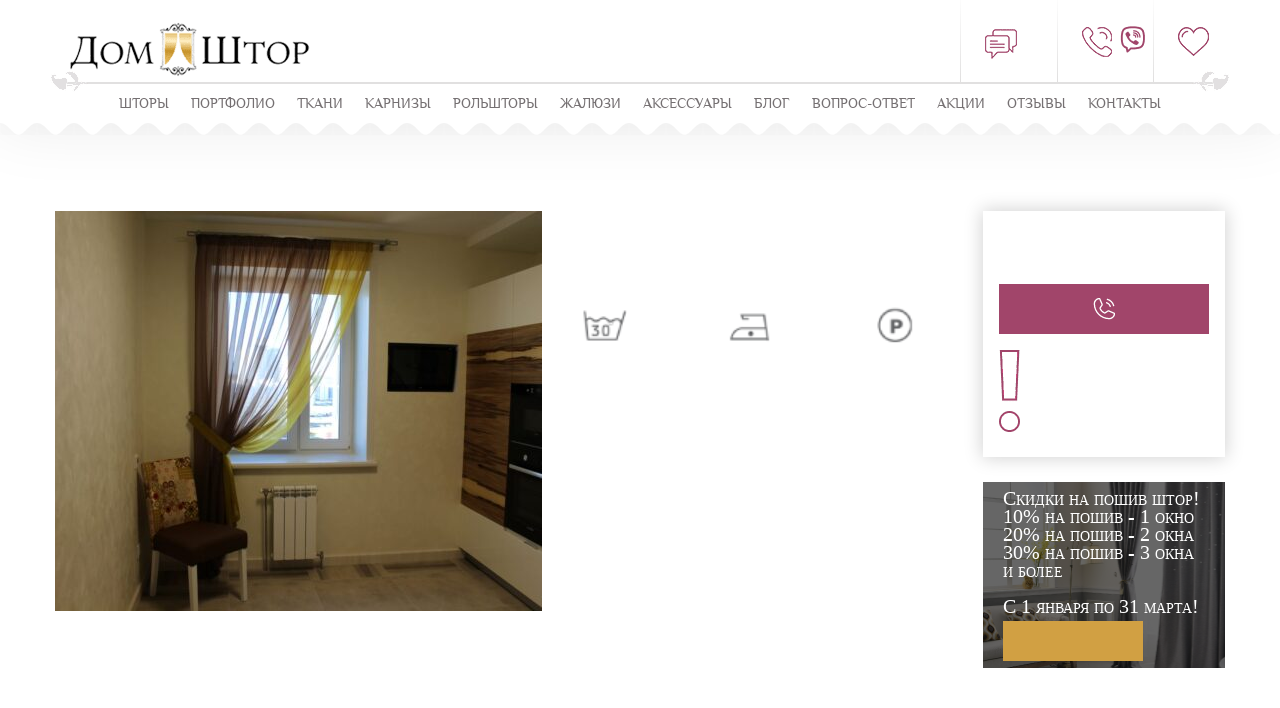

--- FILE ---
content_type: text/html; charset=UTF-8
request_url: https://domshtor.by/product/shtory-dlya-kuhni-10/
body_size: 29982
content:
<!doctype html>
<html lang="ru-RU" prefix="og: http://ogp.me/ns#" class="no-js">
<head>
<meta charset="UTF-8">
<meta http-equiv="x-ua-compatible" content="ie=edge">
<meta name="viewport" content="width=device-width, initial-scale=1">
<!-- <link rel='stylesheet' href='/focus.css' media='all'> -->
<!-- <link rel='stylesheet' href='https://domshtor.by/wp-content/themes/wp-curtains/css/helper.css' media='all'> -->
<link href="https://domshtor.by/wp-content/themes/wp-curtains/favicon.ico" rel="shortcut icon">
<link as="image" href="https://domshtor.by/wp-content/themes/wp-curtains/img/h-logo.png" loading="lazy">
<link as="image" href="https://domshtor.by/wp-content/themes/wp-curtains/css/base_callme.css">
<!-- This site is optimized with the Yoast SEO plugin v5.3.1 - https://yoast.com/wordpress/plugins/seo/ -->
<title>Шторы для кухни 10 купить в Минске от Компания «Дом штор»</title>
<meta name="description" content="Купить Шторы для кухни 10 в Минске от компании «Дом штор» . ✅ Заходите! У нас Вы найдёте только качественные изделия. ✅ +375 33 628 03 54"/>
<link rel="canonical" href="https://domshtor.by/product/shtory-dlya-kuhni-10/" />
<meta property="og:locale" content="ru_RU" />
<meta property="og:type" content="article" />
<meta property="og:title" content="Шторы для кухни 10 купить в Минске от Компания «Дом штор»" />
<meta property="og:description" content="Купить Шторы для кухни 10 в Минске от компании «Дом штор» . ✅ Заходите! У нас Вы найдёте только качественные изделия. ✅ +375 33 628 03 54" />
<meta property="og:url" content="https://domshtor.by/product/shtory-dlya-kuhni-10/" />
<meta property="og:site_name" content="Компания «Дом штор»" />
<meta property="og:image" content="https://domshtor.by/wp-content/uploads/2022/11/10-1.jpg" />
<meta property="og:image:secure_url" content="https://domshtor.by/wp-content/uploads/2022/11/10-1.jpg" />
<meta property="og:image:width" content="1773" />
<meta property="og:image:height" content="1182" />
<script type='application/ld+json'>{"@context":"http:\/\/schema.org","@type":"WebSite","@id":"#website","url":"https:\/\/domshtor.by\/","name":"\u041a\u043e\u043c\u043f\u0430\u043d\u0438\u044f \u00ab\u0414\u043e\u043c \u0448\u0442\u043e\u0440\u00bb","potentialAction":{"@type":"SearchAction","target":"https:\/\/domshtor.by\/?s={search_term_string}","query-input":"required name=search_term_string"}}</script>
<!-- / Yoast SEO plugin. -->
<!-- <link rel='stylesheet' id='element-pack-site-css'  href='https://domshtor.by/wp-content/plugins/bdthemes-element-pack/assets/css/element-pack-site.css?ver=3.1.2' media='all' /> -->
<!-- <link rel='stylesheet' id='contact-form-7-css'  href='https://domshtor.by/wp-content/plugins/contact-form-7/includes/css/styles.css?ver=4.9' media='all' /> -->
<!-- <link rel='stylesheet' id='wpeasy-style-lib-css'  href='https://domshtor.by/wp-content/themes/wp-curtains/css/lib.css?ver=1.75' media='all' /> -->
<!-- <link rel='stylesheet' id='wpeasy-style-css'  href='https://domshtor.by/wp-content/themes/wp-curtains/css/main.css?ver=1.75' media='all' /> -->
<link rel="stylesheet" type="text/css" href="//domshtor.by/wp-content/cache/wpfc-minified/6loh753f/4kung.css" media="all"/>
<script src='//domshtor.by/wp-content/cache/wpfc-minified/8mjcntqh/4kung.js' type="text/javascript"></script>
<!-- <script type='text/javascript' src='https://domshtor.by/wp-content/themes/wp-curtains/js/jquery.min.js?ver=1.12.4'></script> -->
<!-- <script type='text/javascript' src='https://domshtor.by/wp-includes/js/jquery/jquery-migrate.min.js?ver=1.4.1'></script> -->
<!-- <script type='text/javascript' src='https://domshtor.by/wp-content/themes/wp-curtains/js/modernizr.min.js?ver=2.8.3'></script> -->
<script type='text/javascript'>
/* <![CDATA[ */
var misha = {"ajax_url":"https:\/\/domshtor.by\/wp-admin\/admin-ajax.php"};
/* ]]> */
</script>
<script src='//domshtor.by/wp-content/cache/wpfc-minified/jxgi64sg/4o470.js' type="text/javascript"></script>
<!-- <script type='text/javascript' src='https://domshtor.by/wp-content/themes/wp-curtains/loadmore.js?ver=1769222490'></script> -->
<link rel='https://api.w.org/' href='https://domshtor.by/wp-json/' />
<link rel="alternate" type="application/json+oembed" href="https://domshtor.by/wp-json/oembed/1.0/embed?url=https%3A%2F%2Fdomshtor.by%2Fproduct%2Fshtory-dlya-kuhni-10%2F" />
<link rel="alternate" type="text/xml+oembed" href="https://domshtor.by/wp-json/oembed/1.0/embed?url=https%3A%2F%2Fdomshtor.by%2Fproduct%2Fshtory-dlya-kuhni-10%2F&#038;format=xml" />
<style type="text/css">
.class_gwp_my_template_file {
cursor:help;
}
</style>
<script>
document.documentElement.className = document.documentElement.className.replace( 'no-js', 'js' );
</script>
<style>
.no-js img.lazyload { display: none; }
figure.wp-block-image img.lazyloading { min-width: 150px; }
.lazyload, .lazyloading { opacity: 0; }
.lazyloaded {
opacity: 1;
transition: opacity 400ms;
transition-delay: 0ms;
}
</style>
<style type="text/css">.recentcomments a{display:inline !important;padding:0 !important;margin:0 !important;}</style>
<style type="text/css" id="wp-custom-css">
/*
Здесь можно добавить ваши CSS-стили.
Нажмите на значок помощи выше, чтобы узнать больше.
*/
.card-product__img .num span {
color: #8a5102 
}		</style>
<script src='//domshtor.by/wp-content/cache/wpfc-minified/11te6ta7/4kung.js' type="text/javascript"></script>
<!-- <script defer src="https://domshtor.by/wp-content/themes/wp-curtains/js/jquery.fancybox.min.js"></script> -->
<!-- <link rel="stylesheet" href="https://domshtor.by/wp-content/themes/wp-curtains/css/jquery.fancybox.min.css"> -->
<link rel="stylesheet" type="text/css" href="//domshtor.by/wp-content/cache/wpfc-minified/1e6rxupq/4kung.css" media="all"/>
<script>
window.addEventListener("DOMContentLoaded", function (event) {
// alert("DOM готов!");
console.log("DOM готов!");
(function(w,d,s,l,i){w[l]=w[l]||[];w[l].push({'gtm.start':
new Date().getTime(),event:'gtm.js'});var f=d.getElementsByTagName(s)[0],
j=d.createElement(s),dl=l!='dataLayer'?'&l='+l:'';j.async=true;j.src=
'https://www.googletagmanager.com/gtm.js?id='+i+dl;f.parentNode.insertBefore(j,f);
})(window,document,'script','dataLayer','GTM-NKGDZWH');
});
</script>
<script type="text/javascript">
window.addEventListener("DOMContentLoaded", function (event) {
(function (i, s, o, g, r, a, m) {
i['GoogleAnalyticsObject'] = r;
i[r] = i[r] || function () {
(i[r].q = i[r].q || []).push(arguments)
}, i[r].l = 1 * new Date();
a = s.createElement(o), m = s.getElementsByTagName(o)[0];
a.async = 1;
a.src = g;
m.parentNode.insertBefore(a, m)
})(window, document, 'script', '//www.google-analytics.com/analytics.js', 'ga');
ga('create', 'UA-149669056-1', 'auto');
ga('require', 'displayfeatures');
ga('send', 'pageview', '/');
});
</script>
</head>
<body data-rsssl=1 class="product_base-template-default single single-product_base postid-11294 shtory-dlya-kuhni-10 elementor-default">
<div class="wrapper">
<header class="header shaddow" itemscope itemtype="http://schema.org/WPHeader" id="header">
<meta itemprop="headline" content="Дом Штор">
<meta itemprop="description" content="Пошив штор на заказ в ДомШтор. ✔Собственный пошивочный цех ✔4 салона ✔Бесплатный выезд дизайнера ☎+375 (29/33) 628-03-54. ➤Срок изготовления 4-21 дней">
<div class="h-top">
<div class="container">
<div class="row">
<div class="col-xs-12 col-sm-4 col-md-5 h-top-logo">
<a href="https://domshtor.by"><img  alt="logo" loading="lazy" data-src="https://domshtor.by/wp-content/themes/wp-curtains/img/h-logo.png" class="lazyload" src="[data-uri]"><noscript><img src="https://domshtor.by/wp-content/themes/wp-curtains/img/h-logo.png" alt="logo" loading="lazy"></noscript></a>
</div>
<div class="col-xs-12 col-sm-8 col-md-7 h-top-info lilac">
<div class="block block--consult">
<a onclick="ga('send', 'event', 'kons_disa_btn', 'kons_disa_click'); yaCounter50264302.reachGoal('kons_disa'); return true;"
data-fancybox href="#hidden" class="link lilac"><i class="ic ic-chat"></i><span>Консультация <br> дизайнера</span></a>
</div>
<div class="block block--phones" style="padding-top: 5px;">
<i class="ic ic-h_phone"></i>
<div class="text" style="float: right; padding-top: 7px;">
<p class="ga_ym_t"><a style='color: #a1456a;' href='tel: +375 29 628 03 54' rel="nofollow"><small>A1: +375 (29)</small> 628-03-54</a> </p>
<p class="ga_ym_t"><a style='color: #a1456a;' href='tel: +375 33 628 03 54' rel="nofollow"><small>MTC: +375 (33)</small> 628-03-54</a> </p>
<a href="viber://chat?number=%2B375296280354" class="viber-outline"><img  alt="" data-src="https://domshtor.by/wp-content/themes/wp-curtains/img/basil_viber-outline.png" class="lazyload" src="[data-uri]"><noscript><img  alt="" data-src="https://domshtor.by/wp-content/themes/wp-curtains/img/basil_viber-outline.png" class="lazyload" src="[data-uri]"><noscript><img src="https://domshtor.by/wp-content/themes/wp-curtains/img/basil_viber-outline.png" alt=""></noscript></noscript></a>
</div>
</div>
<div class="block block--like">
<span class="block--count">0</span>
<a rel="nofollow" href="https://domshtor.by/wishlist.htm"><i class="ic ic-heart"></i></a>
</div>
</div>
<div class="clearfix"></div>
</div>
<div class="descor"></div>
</div>
</div>
<div class="h-menu">
<div class="container">
<div class="row">
<div class="hamburger hamburger--elastic" style="z-index: 888;">
<div class="hamburger-box">
<div class="hamburger-inner"></div>
</div>
</div>
<div class="mobile-wrapper-icons">
<a style="margin-right: 10px;" onclick="ga('send', 'event', 'kons_disa_btn', 'kons_disa_click'); yaCounter50264302.reachGoal('kons_disa'); return true;" href="#" class="link lilac callme_viewform"><i class="ic ic-chat"></i></a>
<i id="mobCall" style='cursor: pointer; ' class="ic ic-h_phone"></i>
<a rel="nofollow" href="https://domshtor.by/wishlist.htm">
<i class="ic ic-heart"></i>
</a>
</div>
<div class="text mobile-tel-block" style="position: fixed; top: 107px; right: 130px; float: right; padding: 7px; display: none; z-index: 901;">
<div><p class="ga_ym_t" style="margin-bottom: 7px; font-size: 17px;"><a style='color: #a1456a;' href='tel: +375 29 628 03 54' rel="nofollow"><small>A1: +375 (29)</small> 628-03-54</a> </p></div>
<div><p class="ga_ym_t" style="font-size: 17px;"><a style='color: #a1456a;' href='tel: +375 33 628 03 54' rel="nofollow"><small>MTC: +375 (33)</small> 628-03-54</a> </p></div>
</div>
<script>
let icon = document.getElementById('mobCall');
icon.addEventListener('click', function (e) {
let tel = document.querySelector('.mobile-tel-block');
let telStyle = getComputedStyle(tel).display;
if (telStyle == "none") {
tel.style.display = 'block';
} else {
tel.style.display = 'none';
}
});
</script>
<ul class="h-menu__list upper phil-reg"><li id="menu-item-12984" class="menu-item menu-item-type-post_type menu-item-object-page menu-item-has-children menu-item-12984"><a href="https://domshtor.by/shtory.htm">Шторы</a>
<ul  class="sub-menu">
<li id="menu-item-13476" class="menu-item menu-item-type-custom menu-item-object-custom menu-item-has-children menu-item-13476"><a href="#submenuitem">По типу помещения:</a>
<ul  class="sub-menu">
<li id="menu-item-13042" class="menu-item menu-item-type-taxonomy menu-item-object-categories_base menu-item-13042"><a href="https://domshtor.by/categories/shtory/shtory-dlya-gostinoj/">Шторы для гостиной</a></li>
<li id="menu-item-13045" class="menu-item menu-item-type-taxonomy menu-item-object-categories_base menu-item-13045"><a href="https://domshtor.by/categories/shtory/shtory-dlya-spalni/">Шторы для спальни</a></li>
<li id="menu-item-13043" class="menu-item menu-item-type-taxonomy menu-item-object-categories_base menu-item-13043"><a href="https://domshtor.by/categories/shtory/shtory-dlya-detskoi/">Шторы для детской</a></li>
<li id="menu-item-13044" class="menu-item menu-item-type-taxonomy menu-item-object-categories_base current-product_base-ancestor current-menu-parent current-product_base-parent menu-item-13044"><a href="https://domshtor.by/categories/shtory/shtory-dlya-kuhni/">Шторы для кухни</a></li>
<li id="menu-item-15951" class="menu-item menu-item-type-taxonomy menu-item-object-categories_base menu-item-15951"><a href="https://domshtor.by/categories/shtory/dlya-kabineta/">Шторы для кабинета</a></li>
<li id="menu-item-15952" class="menu-item menu-item-type-taxonomy menu-item-object-categories_base menu-item-15952"><a href="https://domshtor.by/categories/shtory/dlya-vannoj/">Шторы для ванной</a></li>
<li id="menu-item-15953" class="menu-item menu-item-type-taxonomy menu-item-object-categories_base menu-item-15953"><a href="https://domshtor.by/categories/shtory/shtory-na-lodzhiyu/">Шторы на лоджию</a></li>
<li id="menu-item-15954" class="menu-item menu-item-type-taxonomy menu-item-object-categories_base menu-item-15954"><a href="https://domshtor.by/categories/shtory/shtory-dlya-ulicy/">Шторы для улицы</a></li>
<li id="menu-item-15955" class="menu-item menu-item-type-taxonomy menu-item-object-categories_base menu-item-15955"><a href="https://domshtor.by/categories/shtory/shtory-dlya-ofisa/">Шторы для офиса</a></li>
<li id="menu-item-15956" class="menu-item menu-item-type-taxonomy menu-item-object-categories_base menu-item-15956"><a href="https://domshtor.by/categories/shtory/shtory-dlya-restoranov/">Шторы для ресторанов</a></li>
<li id="menu-item-15957" class="menu-item menu-item-type-taxonomy menu-item-object-categories_base menu-item-15957"><a href="https://domshtor.by/categories/shtory/shtory-dlya-otelej/">Шторы для гостиниц, отелей, пансионатов</a></li>
</ul>
</li>
<li id="menu-item-13477" class="menu-item menu-item-type-custom menu-item-object-custom menu-item-has-children menu-item-13477"><a href="#submenuitem">По виду изделия:</a>
<ul  class="sub-menu">
<li id="menu-item-13041" class="menu-item menu-item-type-taxonomy menu-item-object-categories_base menu-item-13041"><a href="https://domshtor.by/categories/shtory/rimskie-shtory/">Римские шторы</a></li>
<li id="menu-item-13046" class="menu-item menu-item-type-taxonomy menu-item-object-categories_base menu-item-13046"><a href="https://domshtor.by/categories/shtory/shtory-na-lyuversah/">Шторы на люверсах</a></li>
<li id="menu-item-15958" class="menu-item menu-item-type-taxonomy menu-item-object-categories_base menu-item-15958"><a href="https://domshtor.by/categories/shtory/avstrijskie-shtory/">Австрийские шторы</a></li>
<li id="menu-item-15959" class="menu-item menu-item-type-taxonomy menu-item-object-categories_base menu-item-15959"><a href="https://domshtor.by/categories/shtory/londonskie-shtory/">Лондонские шторы</a></li>
<li id="menu-item-15960" class="menu-item menu-item-type-taxonomy menu-item-object-categories_base menu-item-15960"><a href="https://domshtor.by/categories/shtory/francuzskie-shtory/">Французские шторы</a></li>
<li id="menu-item-15961" class="menu-item menu-item-type-taxonomy menu-item-object-categories_base menu-item-15961"><a href="https://domshtor.by/categories/shtory/blekaut/">Шторы Блэкаут</a></li>
<li id="menu-item-15962" class="menu-item menu-item-type-taxonomy menu-item-object-categories_base menu-item-15962"><a href="https://domshtor.by/categories/shtory/shtory-s-lambrekenom/">Шторы с ламбрекеном</a></li>
<li id="menu-item-15963" class="menu-item menu-item-type-taxonomy menu-item-object-categories_base menu-item-15963"><a href="https://domshtor.by/categories/shtory/shtory-na-erkernoe-okno/">Шторы на эркерное окно</a></li>
<li id="menu-item-15964" class="menu-item menu-item-type-taxonomy menu-item-object-categories_base menu-item-15964"><a href="https://domshtor.by/categories/shtory/shtory-dlya-nestandartnyh-okon/">Шторы для нестандартных окон</a></li>
<li id="menu-item-15965" class="menu-item menu-item-type-taxonomy menu-item-object-categories_base menu-item-15965"><a href="https://domshtor.by/categories/shtory/pokryvala/">Покрывала</a></li>
</ul>
</li>
</ul>
</li>
<li id="menu-item-302" class="menu-item menu-item-type-post_type menu-item-object-page menu-item-302"><a href="https://domshtor.by/portfolio.htm">Портфолио</a></li>
<li id="menu-item-304" class="menu-item menu-item-type-post_type menu-item-object-page menu-item-has-children menu-item-304"><a href="https://domshtor.by/tkani.htm">Ткани</a>
<ul  class="sub-menu">
<li id="menu-item-18823" class="menu-item menu-item-type-taxonomy menu-item-object-categories_base menu-item-18823"><a href="https://domshtor.by/categories/tkani-v-nalichii/">Ткани в наличии</a></li>
<li id="menu-item-18824" class="menu-item menu-item-type-taxonomy menu-item-object-categories_base menu-item-18824"><a href="https://domshtor.by/categories/tkani-pod-zakaz/">Ткани под заказ</a></li>
</ul>
</li>
<li id="menu-item-8399" class="menu-item menu-item-type-post_type menu-item-object-page menu-item-has-children menu-item-8399"><a href="https://domshtor.by/karnizy.htm">КАРНИЗЫ</a>
<ul  class="sub-menu">
<li id="menu-item-13049" class="menu-item menu-item-type-taxonomy menu-item-object-categories_base menu-item-13049"><a href="https://domshtor.by/categories/nastennie/">Настенные</a></li>
<li id="menu-item-7385" class="menu-item menu-item-type-custom menu-item-object-custom menu-item-7385"><a href="https://domshtor.by/potolochny-karniz.htm">Потолочные</a></li>
<li id="menu-item-7386" class="menu-item menu-item-type-custom menu-item-object-custom menu-item-7386"><a href="https://domshtor.by/rimskie-sistemy.htm">Римские системы</a></li>
<li id="menu-item-7387" class="menu-item menu-item-type-custom menu-item-object-custom menu-item-7387"><a href="https://domshtor.by/yaponskie-paneli.htm">Японские панели</a></li>
<li id="menu-item-7388" class="menu-item menu-item-type-custom menu-item-object-custom menu-item-7388"><a href="https://domshtor.by/karnizy-s-kordovim-ypravleniem.htm">Карнизы с кордовым управлением</a></li>
<li id="menu-item-7389" class="menu-item menu-item-type-custom menu-item-object-custom menu-item-7389"><a href="https://domshtor.by/elektro-karnizy.htm">Электрокарнизы</a></li>
</ul>
</li>
<li id="menu-item-6355" class="menu-item menu-item-type-post_type menu-item-object-page menu-item-has-children menu-item-6355"><a href="https://domshtor.by/rolshtory.htm">Рольшторы</a>
<ul  class="sub-menu">
<li id="menu-item-7152" class="menu-item menu-item-type-post_type menu-item-object-page menu-item-7152"><a href="https://domshtor.by/rolshtory-mini.htm">Рулонные рольшторы</a></li>
<li id="menu-item-7151" class="menu-item menu-item-type-post_type menu-item-object-page menu-item-7151"><a href="https://domshtor.by/rolshtory-den-hoch-mini.htm">Рольшторы <br> день-ночь</a></li>
</ul>
</li>
<li id="menu-item-3756" class="menu-item menu-item-type-post_type menu-item-object-page menu-item-has-children menu-item-3756"><a href="https://domshtor.by/zhalyuzi.htm">ЖАЛЮЗИ</a>
<ul  class="sub-menu">
<li id="menu-item-3767" class="menu-item menu-item-type-post_type menu-item-object-page menu-item-3767"><a href="https://domshtor.by/zhalyuzi-vert.htm">Вертикальные тканевые</a></li>
<li id="menu-item-3752" class="menu-item menu-item-type-post_type menu-item-object-page menu-item-3752"><a href="https://domshtor.by/zhalyuzi-vert-multi.htm">Вертикальные мульти</a></li>
<li id="menu-item-3753" class="menu-item menu-item-type-post_type menu-item-object-page menu-item-3753"><a href="https://domshtor.by/zhalyuzi-vert-arochnoe.htm">Вертикальные арочные</a></li>
<li id="menu-item-3755" class="menu-item menu-item-type-post_type menu-item-object-page menu-item-3755"><a href="https://domshtor.by/zhalyuzi-gor.htm">Горизонтальные алюминиевые</a></li>
<li id="menu-item-3754" class="menu-item menu-item-type-post_type menu-item-object-page menu-item-3754"><a href="https://domshtor.by/zhalyuzi-derevo-bambuk.htm">Горизонтальные из дерева и бамбука</a></li>
</ul>
</li>
<li id="menu-item-8405" class="menu-item menu-item-type-post_type menu-item-object-page menu-item-has-children menu-item-8405"><a href="https://domshtor.by/aksessuary.htm">Аксессуары</a>
<ul  class="sub-menu">
<li id="menu-item-8406" class="menu-item menu-item-type-post_type menu-item-object-page menu-item-8406"><a href="https://domshtor.by/bahroma-steklyarus-shnur.htm">Бахрома, стеклярус, шнур</a></li>
<li id="menu-item-8407" class="menu-item menu-item-type-post_type menu-item-object-page menu-item-8407"><a href="https://domshtor.by/kisti-podhvaty.htm">Кисти, подхваты</a></li>
<li id="menu-item-8408" class="menu-item menu-item-type-post_type menu-item-object-page menu-item-8408"><a href="https://domshtor.by/kryuchki-derzhateli.htm">Крючки, держатели</a></li>
<li id="menu-item-8409" class="menu-item menu-item-type-post_type menu-item-object-page menu-item-8409"><a href="https://domshtor.by/magnity-zakolki.htm">Магниты, заколки</a></li>
<li id="menu-item-8410" class="menu-item menu-item-type-post_type menu-item-object-page menu-item-8410"><a href="https://domshtor.by/lyuversy.htm">Люверсы</a></li>
</ul>
</li>
<li id="menu-item-11611" class="menu-item menu-item-type-taxonomy menu-item-object-category menu-item-11611"><a href="https://domshtor.by/blog/">Блог</a></li>
<li id="menu-item-7538" class="menu-item menu-item-type-post_type menu-item-object-page menu-item-7538"><a href="https://domshtor.by/vopros-otvet.htm">Вопрос-ответ</a></li>
<li id="menu-item-296" class="menu-item menu-item-type-post_type menu-item-object-page menu-item-296"><a href="https://domshtor.by/aktsii.htm">Акции</a></li>
<li id="menu-item-3422" class="menu-item menu-item-type-post_type menu-item-object-page menu-item-3422"><a href="https://domshtor.by/otzyvy.htm">ОТЗЫВЫ</a></li>
<li id="menu-item-301" class="menu-item menu-item-type-post_type menu-item-object-page menu-item-301"><a href="https://domshtor.by/kontakty.htm">Контакты</a></li>
</ul>                    <script>
$('[href="#submenuitem"]').click(function (e) {
e.preventDefault();
});
$('.h-menu__list > li > a').click(function (e) {
if ($(document).width() < 767) {
var target = this.getBoundingClientRect();
var x = e.clientX - target.left;
if (($(this).width() - x) < 30) {
e.preventDefault();
$(this).parent().toggleClass('is-active');
}
}
});
</script>
</div>
</div>
</div><!-- end h-menu -->
</header>
<style>
.card-products-cat-wrap_list .card-blank-wrapper {
position: initial;
}
.card_list_view.card-products-cat-wrap_list .card-blank-wrapper {
position: initial;
width: 50%;
padding-top: 30px;
}
.card-products-cat-wrap_list .popup_item {
position: initial;
display: flex;
align-items: center;
/* bottom: 0; */
width: 100%;
}
.card-products-cat-wrap_list .price {
color: #333333 !important;
font-size: 16px;
font-family: FiraSansBold;
width: 45%;
margin-right: 5px;
}
.card-products-cat-wrap_list .img_wrapper {
height:200px;
}
.card-product__img--cat a {
position: relative;
display: block;
overflow: hidden;
height: auto;
}
.card-product__img.card-product__img--cat {
margin-bottom: 27px;
padding: 0 12px;
/* min-height: 316px;
display: flex;
flex-direction: column;
justify-content: space-between; */
}
.card_wrapper {
display: flex;
flex-direction: column;
justify-content: space-between;
min-height: 325px;
outline: 1px solid #E1E0E0!important;
padding-bottom: 10px;
}
.card-products-cat-wrap_list .card-product__img .action--percents, .card-products-cat-wrap_list .card-product__img .action, .card-products-cat-wrap_list .card-product__img .num {
padding: 10px 10px 10px 10px;
}
.card-products-cat-wrap_list .popup_item {
padding: 0px 10px 0px 10px;
}
.card_list_view .card-product__img.card-product__img--cat.card-product_list {
width: 100%;
}
.card_list_view .card-product__img.card-product__img--cat.card-product_list .card_wrapper {
display: flex;
flex-direction: row;
justify-content: space-between;
min-height: 200px;
outline: 1px solid #E1E0E0!important;
padding-bottom: 0px;
}
.card_list_view .card-product__img.card-product__img--cat.card-product_list .card_wrapper a {
position: relative;
display: block;
overflow: hidden;
height: auto;
display: flex;
width: 70%;
}
.card_list_view .card-product__img.card-product__img--cat.card-product_list .card_wrapper .popup_item {
position: initial;
display: flex;
align-items: center;
flex-direction: column;
justify-content: center;
/* bottom: 0; */
width: 30%;
padding: 0px 30px 0px 10px;
}
.card_list_view.card-products-cat-wrap_list .img_wrapper {
height: 200px;
width: 320px;
}
.card_list_view.card-products-cat-wrap_list .price {
margin-bottom: 15px;
width: 100%;
}
.characteristics_block_wrapper {
display: flex;
justify-content: space-between;
align-items: baseline;
}
.grid-list {
--color: #F6F8FF;
--background: transparent;
--background-hover: transparent;
--icon-color: #BBC1E1;
padding: 6px 12px 6px 8px;
margin: 0;
display: flex;
outline: none;
position: relative;
border: none;
border-radius: 9px;
background: var(--b, var(--background));
cursor: pointer;
-webkit-appearence: none;
-webkit-tap-highlight-color: transparent;
transform: scale(var(--scale, 1)) translateZ(0);
transition: transform 0.15s, background 0.4s;
}
.grid-list:active {
--scale: .95;
}
.grid-list:hover {
--b: var(--background-hover);
}
.grid-list.without-text {
/* --background: #275EFE;
--background-hover: #1548DB; */
--icon-color: #000;
/* padding: 6px; */
}
.grid-list .icon {
width: 24px;
height: 24px;
position: relative;
}
.grid-list .icon i {
position: absolute;
left: var(--left, 4px);
top: var(--top, 4px);
display: block;
border-radius: 2px;
width: var(--width, 7px);
height: var(--height, 7px);
background: var(--icon-color);
-webkit-animation: var(--name, var(--dots-name, none)) var(--duration, var(--dots-duration, 0.5s)) var(--easing, var(--dots-easing, linear)) forwards var(--delay, var(--dots-delay, 0s));
animation: var(--name, var(--dots-name, none)) var(--duration, var(--dots-duration, 0.5s)) var(--easing, var(--dots-easing, linear)) forwards var(--delay, var(--dots-delay, 0s));
}
.grid-list.active_button .icon i {
background: #A1456A;
}
.grid-list .icon .dots i:nth-child(1) {
--x-middle: -10px;
--y-middle: 25px;
--x-end: -2px;
--y-end: -3px;
--x-back: 10px;
--y-back: 7px;
--x-back-end: 9px;
--y-back-end: 0;
}
.grid-list .icon .dots i:nth-child(2) {
position: absolute;
left: 4px;
top: 22px;
}
.grid-list .icon .dots i:nth-child(3) {
--top: 13px;
--x-middle: 4px;
--y-middle: -5px;
--x-end: -2px;
--y-end: -7px;
--x-back: -5px;
--y-back: 0px;
--x-back-end: 9px;
--y-back-end: 0;
}
.grid-list .icon .dots i:nth-child(4) {
--left: 13px;
--top: 13px;
--x-middle: 0;
--y-middle: -10px;
--x-end: -11px;
--y-end: -12px;
--x-back: -14px;
--y-back: -8px;
--x-back-end: -9px;
--y-back-end: 0;
}
/* .grid-list .icon .lines {
--name: var(--lines-name, none);
--duration: var(--lines-duration, .15s);
--easing: var(--lines-easing, linear);
--delay: var(--lines-delay, 0s);
} */
.grid-list .icon .lines i {
--left: 20px;
--top: 3px;
--height: 7px;
--width: 20px;
/* transform: translateY(20%) translateZ(0) scaleX(0); */
}
.grid-list .icon .lines i:nth-child(1) {
position: absolute;
left: 14px;
top: 4px;
}
.grid-list .icon .lines i:nth-child(2) {
position: absolute;
left: 14px;
top: 13px;
}
.grid-list .icon .lines i:nth-child(3) {
position: absolute;
left: 14px;
top: 22px;
}
.grid-list .text {
margin-left: 4px;
position: relative;
line-height: 24px;
font-weight: 600;
font-size: 14px;
min-width: 28px;
color: var(--color);
}
.grid-list .text span {
--y-default: 0;
--o-default: 1;
--y-active: -12px;
--o-active: 0;
display: block;
opacity: var(--o-default);
transform: translateY(var(--y-default)) translateZ(0);
-webkit-animation: var(--span-name, none) 0.4s ease forwards;
animation: var(--span-name, none) 0.4s ease forwards;
}
.grid-list .text span:last-child {
--y-default: 12px;
--o-default: 0;
--y-active: 0;
--o-active: 1;
position: absolute;
left: 0;
top: 0;
}
.grid-list.animation {
--span-name: text;
--dots-name: back;
--lines-name: scale-down;
}
/* .grid-list.animation .lines i {
transform-origin: 0 50%;
}
.grid-list.animation .lines i:nth-child(3), .grid-list.animation .lines i:nth-child(4) {
transform-origin: 100% 50%;
} */
.grid-list.animation.active {
--span-name: text-active;
--dots-name: move;
--lines-name: scale;
--lines-duration: .15s;
--lines-delay: .3s;
}
.grid-list.animation.active .lines i {
transform-origin: 100% 50%;
}
.grid-list.animation.active .lines i:nth-child(3), .grid-list.animation.active .lines i:nth-child(4) {
transform-origin: 0 50%;
}
.grid-list .icon .dots2 i {
--left: 20px;
--top: 3px;
--height: 11px;
--width: 11px;
}
.grid-list .icon .dots2 i:nth-child(1) {
position: absolute;
left: 19px;
top: 14px;
}
.grid-list .icon .dots2 i:nth-child(2) {
position: absolute;
left: 19px;
top: 28px;
}
.grid-list .icon .dots1 i {
--left: 20px;
--top: 3px;
--height: 11px;
--width: 11px;
}
.grid-list .icon .dots1 i:nth-child(1) {
position: absolute;
left: 4px;
top: 14px;
}
.grid-list .icon .dots1 i:nth-child(2) {
position: absolute;
left: 4px;
top: 28px;
}
.grid-list-buttons {
display: flex;
justify-content: right;
margin-bottom: 20px;
}
.icon_lines {
top: 10px;
}
.tooltiptext {
visibility: hidden;
width: 100%;
background-color: #fff;
color: #333;
text-align: center;
z-index: 1;
}
.poper:hover + .tooltiptext {
visibility: visible;
display: block;
}
.card-product__characters .block i {
position: relative;
display: inline-block;
width: 45px;
height: 45px;
background-repeat: no-repeat;
background-position: center;
background-size: contain;
}
.card-product__characters .block:not(:last-of-type) {
margin-right: 15px;
}
/* @-webkit-keyframes text {
0% {
opacity: var(--o-active);
transform: translateY(var(--y-active)) translateZ(0);
}
100% {
opacity: var(--o-default);
transform: translateY(var(--y-default)) translateZ(0);
}
}
@keyframes text {
0% {
opacity: var(--o-active);
transform: translateY(var(--y-active)) translateZ(0);
}
100% {
opacity: var(--o-default);
transform: translateY(var(--y-default)) translateZ(0);
}
}
@-webkit-keyframes text-active {
0% {
opacity: var(--o-default);
transform: translateY(var(--y-default)) translateZ(0);
}
100% {
opacity: var(--o-active);
transform: translateY(var(--y-active)) translateZ(0);
}
}
@keyframes text-active {
0% {
opacity: var(--o-default);
transform: translateY(var(--y-default)) translateZ(0);
}
100% {
opacity: var(--o-active);
transform: translateY(var(--y-active)) translateZ(0);
}
}
@-webkit-keyframes move {
50% {
transform: translate(var(--x-middle, 0), var(--y-middle, 0)) scale(0.4);
}
100% {
transform: translate(var(--x-end, 0), var(--y-end, 0)) scale(0.4);
}
}
@keyframes move {
50% {
transform: translate(var(--x-middle, 0), var(--y-middle, 0)) scale(0.4);
}
100% {
transform: translate(var(--x-end, 0), var(--y-end, 0)) scale(0.4);
}
}
@-webkit-keyframes back {
0%, 15% {
transform: translate(var(--x-end, 0), var(--y-end, 0)) scale(0.4);
}
50% {
transform: translate(var(--x-back, 0), var(--y-back, 0)) scale(0.5);
}
100% {
transform: translate(var(--x-back-end, 0), var(--y-back-end, 0)) scale(1);
}
}
@keyframes back {
0%, 15% {
transform: translate(var(--x-end, 0), var(--y-end, 0)) scale(0.4);
}
50% {
transform: translate(var(--x-back, 0), var(--y-back, 0)) scale(0.5);
}
100% {
transform: translate(var(--x-back-end, 0), var(--y-back-end, 0)) scale(1);
}
}
@-webkit-keyframes scale {
100% {
transform: translateY(20%) translateZ(0) scaleX(1);
}
}
@keyframes scale {
100% {
transform: translateY(20%) translateZ(0) scaleX(1);
}
}
@-webkit-keyframes scale-down {
0% {
transform: translateY(20%) translateZ(0) scaleX(1);
}
100% {
transform: translateY(20%) translateZ(0) scaleX(0);
}
}
@keyframes scale-down {
0% {
transform: translateY(20%) translateZ(0) scaleX(1);
}
100% {
transform: translateY(20%) translateZ(0) scaleX(0);
}
} */
@media (max-width: 1199px) {
.grid-list-buttons {
display:none;
}
}
@media (max-width: 768px) {
.block.block--category, .sidebar.pd-right.nopadding { display: none; } 
.card_list_view .card-product__img.card-product__img--cat.card-product_list .card_wrapper {
display: flex;
flex-direction: column;
justify-content: space-between;
min-height: 325px;
outline: 1px solid #E1E0E0!important;
padding-bottom: 10px;
}
.card_list_view .card-product__img.card-product__img--cat.card-product_list .card_wrapper a {
position: relative;
display: block;
overflow: hidden;
height: auto;
display: flex;
flex-direction: column;
width: 100%;
}
.card_list_view.card-products-cat-wrap_list .img_wrapper {
height: 210px;
width: 100%;
}
.card-products-cat-wrap_list .card-product__img .action--percents, .card-products-cat-wrap_list .card-product__img .action, .card-products-cat-wrap_list .card-product__img .num {
padding: 15px 10px 10px 20px;
}
.card_list_view.card-products-cat-wrap_list .card-blank-wrapper {
padding: 15px 10px 10px 15px;
position: initial;
width: 100%;
}
.card_list_view.card-products-cat-wrap_list .card_wrapper {
display: flex;
flex-direction: column;
justify-content: space-between;
min-height: 325px;
outline: 1px solid #E1E0E0!important;
padding-bottom: 10px;
}
.popup_item button {
margin: 0;
height: 41px;
width: 100%;
background: #A1456A;
border: none;
font-weight: 700;
font-size: 14px;
text-transform: uppercase;
color: #FFFFFF;
}
.card_list_view .card-product__img.card-product__img--cat.card-product_list .card_wrapper .popup_item {
position: initial;
display: flex;
align-items: center;
flex-direction: column;
justify-content: center;
/* bottom: 0; */
width: 100%;
padding: 0px 10px 0px 10px;
}
.card_list_view.card-products-cat-wrap_list .card-blank-wrapper {
padding: 0;
position: initial;
width: 100%;
}
.grid-list-buttons {
display:none;
}
.card-products-cat-wrap_list .popup_item {
padding: 0px 20px 10px 20px;
}
.card-products-cat-wrap_list .popup_item {
position: initial;
display: flex;
align-items: center;
flex-direction: column;
/* bottom: 0; */
width: 100%;
}
.card-products-cat-wrap_list .price {
color: #333333 !important;
font-size: 16px;
font-family: FiraSansBold;
width: 100%;
margin-right: 5px;
margin-bottom: 10px;
}
}
@media (max-width: 385px) {
.characteristics_block_wrapper {
display: flex;
justify-content: left;
align-items: baseline;
flex-wrap: wrap;
}
}
@media (min-width: 992px) and (max-width: 1200px) {
.characteristics_block_wrapper {
display: flex;
justify-content: left;
align-items: baseline;
flex-wrap: wrap;
}
}
.yoast-breadcrumbs a {
font-size: 14px;
opacity: .45;
color: #000;
font-weight: 600;
}
</style>
<main>
<div class="breadcrumbs ta-l" style="padding-top: 30px;">
<div class="container">
<div class="row">
<!-- <ul itemscope itemtype="https://schema.org/BreadcrumbList" id="breadcrumbs-in" class="breadcrumbs-in">
<li itemprop="itemListElement" itemscope itemtype="https://schema.org/ListItem" class="item-home"><a itemprop="item" class="bread-link bread-home" href="https://domshtor.by" title="Главная"><span itemprop="name">Главная</span><meta itemprop="position" content="0"></a></li>
<li itemprop="itemListElement" itemscope itemtype="https://schema.org/ListItem" class="item-cat item-cat-155 item-cat-shtory-dlya-kuhni"><a itemprop="item" class="bread-cat bread-cat-155 bread-cat-shtory-dlya-kuhni" href="https://domshtor.by/categories/shtory/shtory-dlya-kuhni/" title="Шторы для кухни"><span itemprop="name">Шторы для кухни</span><meta itemprop="position" content="1"></a></li>
<li itemprop="itemListElement" itemscope itemtype="https://schema.org/ListItem" class="item-cat item-cat- item-cat-"><a itemprop="item" class="bread-cat bread-cat- bread-cat-" href="" title=""><span itemprop="name"></span><meta itemprop="position" content="2"></a></li>
<li itemprop="itemListElement" itemscope itemtype="https://schema.org/ListItem" class="item-current item-11294">
<span itemprop="name"><strong class="bread-current bread-11294" title="Шторы для кухни 10">Шторы для кухни 10</strong></span><meta itemprop="position" content="3">
</li>
</ul> -->
<nav class="yoast-breadcrumbs"><span xmlns:v="http://rdf.data-vocabulary.org/#"><span typeof="v:Breadcrumb"><a href="https://domshtor.by/" rel="v:url" property="v:title">Главная</a> » <span rel="v:child" typeof="v:Breadcrumb"><a href="https://domshtor.by/categories/shtory/" rel="v:url" property="v:title">Шторы</a> » <span rel="v:child" typeof="v:Breadcrumb"><a href="https://domshtor.by/categories/shtory/shtory-dlya-kuhni/" rel="v:url" property="v:title">Шторы для кухни</a> » <span class="breadcrumb_last">Шторы для кухни 10</span></span></span></span></span></nav>                </div>
</div>
</div>
<section class="card-product xs-plr-15">
<div class="container">
<div class="row">
<div class="card-product-section section-block">
<div class="col-xs-12 col-sm-7 col-md-8 col-lg-9 card-product__wrap nopadding">
<!-- gallery -->
<div class="col-xs-12 col-md-6 col-lg-7 nopadding card-product__img">
<a href="https://domshtor.by/wp-content/uploads/2022/11/10-1.jpg" data-title="Шторы для кухни 10" data-toggle="lightbox" data-gallery="example-gallery">
<img height="400"  title="Шторы для кухни 10" alt="ткань" data-src="https://domshtor.by/wp-content/uploads/2022/11/10-1-600x400.jpg" class="lazyload" src="[data-uri]"><noscript><img height="400" src="https://domshtor.by/wp-content/uploads/2022/11/10-1-600x400.jpg" title="Шторы для кухни 10" alt="ткань"></noscript>
</a>
</div>
<!-- productTitle, characters -->
<div class="col-xs-12 col-md-6 col-lg-5 card-product__descr">
<div class="block-tittle">
<h1 class="upper">Шторы для кухни 10</h1>
</div>
<div class="card-product__characters">
<div class="product-characters-table" style="margin-bottom: 30px">
</div>
<div class="characteristics_block_wrapper">
<div class="block">
<i class="ic poper" style="background-image: url(https://domshtor.by/wp-content/uploads/2024/06/final-stirka.png);"></i>
<p class="tooltiptext">Стирать в холодной воде (до 30 C°)</p>
</div>
<div class="block">
<i class="ic poper" style="background-image: url(https://domshtor.by/wp-content/uploads/2024/06/glazhenie-1.png);"></i>
<p class="tooltiptext">Гладить при низкой температуре (до 110 С°)</p>
</div>
<div class="block">
<i class="ic poper" style="background-image: url(https://domshtor.by/wp-content/uploads/2024/06/667d4eed29e7b_1719488266_667d4eed29e68-2.png);"></i>
<p class="tooltiptext">Сухая чистка (химчистка)</p>
</div>
</div>
</div>
</div>
<div class="clearfix"></div>
</div>
<div class="col-xs-12 col-sm-5 col-md-4 col-lg-3 sidebar nopadding">
<div class="block block--product upper">
<div class="block-row--product">
<div class="block-row--product__price">(По запросу) BYN</div>
</div>
<div class="consultation cardpho">
<a href="#" class=" btn btn-consultation callme_viewform">
<svg width="28" height="28" viewBox="0 0 28 28" fill="none" xmlns="http://www.w3.org/2000/svg">
<path d="M16.8 4.21093C16.8462 4.042 16.9569 3.898 17.1084 3.81001C17.2598 3.72202 17.4397 3.6971 17.6094 3.74062C19.2034 4.16906 20.6568 5.00893 21.8239 6.17607C22.9911 7.34321 23.8309 8.79661 24.2594 10.3906C24.2824 10.4747 24.2885 10.5624 24.2773 10.6488C24.266 10.7353 24.2377 10.8186 24.1939 10.8939C24.1501 10.9693 24.0918 11.0351 24.0223 11.0877C23.9528 11.1402 23.8735 11.1784 23.7891 11.2L23.625 11.2219C23.4797 11.2216 23.3386 11.1732 23.2238 11.0841C23.1089 10.995 23.027 10.8704 22.9906 10.7297C22.6197 9.3597 21.8964 8.11075 20.8928 7.10715C19.8892 6.10355 18.6403 5.38029 17.2703 5.00937C17.1038 4.96313 16.9617 4.85405 16.8739 4.70512C16.7862 4.55619 16.7597 4.37902 16.8 4.21093ZM16.3625 8.38906C17.1395 8.60175 17.8476 9.01316 18.4172 9.58277C18.9868 10.1524 19.3982 10.8605 19.6109 11.6375C19.6473 11.7782 19.7293 11.9029 19.8441 11.9919C19.9589 12.081 20.1 12.1295 20.2453 12.1297L20.4094 12.1078C20.5768 12.0592 20.719 11.948 20.8066 11.7973C20.8942 11.6466 20.9203 11.4679 20.8797 11.2984C20.6095 10.2975 20.0814 9.38485 19.3483 8.65171C18.6151 7.91858 17.7025 7.39054 16.7016 7.12031C16.5321 7.07965 16.3534 7.10583 16.2027 7.19341C16.052 7.28098 15.9408 7.42323 15.8922 7.59062C15.849 7.75885 15.8742 7.93737 15.9623 8.08703C16.0505 8.2367 16.1944 8.34531 16.3625 8.38906ZM25.1125 19.1187C24.9292 20.5445 24.233 21.8548 23.1542 22.8049C22.0753 23.7549 20.6875 24.2797 19.25 24.2812C10.6859 24.2812 3.71875 17.3141 3.71875 8.74999C3.7203 7.31246 4.2451 5.92466 5.19514 4.8458C6.14517 3.76695 7.45546 3.07084 8.88125 2.88749C9.20933 2.84909 9.54104 2.9178 9.82686 3.08338C10.1127 3.24896 10.3373 3.50253 10.4672 3.80624L12.6656 8.93593C12.7654 9.16803 12.8065 9.42107 12.7856 9.67281C12.7646 9.92456 12.6821 10.1673 12.5453 10.3797L10.7188 13.1578C10.7007 13.1891 10.6903 13.2243 10.6884 13.2604C10.6865 13.2965 10.6931 13.3326 10.7078 13.3656C11.548 15.0882 12.9423 16.4787 14.6672 17.3141C14.7007 17.3291 14.7375 17.335 14.774 17.3311C14.8105 17.3273 14.8454 17.3139 14.875 17.2922L17.6203 15.4656C17.8306 15.3243 18.0731 15.2383 18.3254 15.2153C18.5777 15.1924 18.8317 15.2333 19.0641 15.3344L24.1938 17.5328C24.4975 17.6627 24.751 17.8873 24.9166 18.1731C25.0822 18.459 25.1509 18.7907 25.1125 19.1187ZM23.8109 18.9547C23.8147 18.9091 23.804 18.8634 23.7805 18.8242C23.757 18.7849 23.7217 18.7541 23.6797 18.7359L18.55 16.5375C18.5161 16.5244 18.4796 16.5196 18.4435 16.5234C18.4073 16.5272 18.3726 16.5395 18.3422 16.5594L15.6078 18.3859C15.3864 18.5314 15.1315 18.6177 14.8673 18.6369C14.6032 18.656 14.3385 18.6073 14.0984 18.4953C12.1089 17.5268 10.4999 15.9215 9.52656 13.9344C9.4129 13.6972 9.36224 13.4347 9.37949 13.1723C9.39673 12.9098 9.48128 12.6562 9.625 12.4359L11.4406 9.65781C11.4623 9.62818 11.4757 9.59335 11.4796 9.55685C11.4834 9.52035 11.4775 9.48348 11.4625 9.44999L9.26406 4.32031C9.24729 4.28185 9.21981 4.24904 9.1849 4.22576C9.15 4.20249 9.10913 4.18975 9.06719 4.18906H9.04531C7.93753 4.33467 6.92017 4.87718 6.182 5.71592C5.44383 6.55466 5.03496 7.63269 5.03125 8.74999C5.03415 12.5202 6.53312 16.1351 9.19902 18.801C11.8649 21.4669 15.4798 22.9658 19.25 22.9687C20.3673 22.965 21.4453 22.5562 22.2841 21.818C23.1228 21.0798 23.6653 20.0625 23.8109 18.9547Z" fill="white"/>
</svg>
<span>Заказать звонок</span>
</a>
</div>
<div class="block--attention">
<div class="left"><i class="ic ic-attention"></i></div>
<div class="right" style="margin-top: 16px;">
<p class="upper gray-l">
Пожалуйста, уточняйте наличие выбранной ткани у консультанта
</p>
</div>
</div>
</div>
<!-- minibanner akcii -->
<div class="product_min_banner" style="background: url('https://domshtor.by/wp-content/uploads/2023/02/product_banner_min_0000.png');height: 186px;padding: 0 20px;">
<p style="font-weight: 500;font-size: 20px;font-variant: small-caps;color: #FFFFFF;font-family: 'Fira Sans';font-style: normal;">Скидки на пошив штор! <br> 10% на пошив - 1 окно <br> 20% на пошив  - 2 окна <br> 30% на пошив - 3 окна и более <br><br> С 1 января по 31 марта!</p>
<a href="https://domshtor.by/aktsii.htm" style="width: 140px;margin: 0;background: #D1A043;border: none;height: 40px;font-size: 14px;line-height: 150%;text-transform: uppercase;color: #FFFFFF;display: flex;align-items: center;justify-content: center;">Подробнее</a>
</div>
</div>
</div>
<!-- соблюдать порядок -->
<div class="col-xs-12" style="margin-top: 48px; padding: 0;">
<!-- tabs -->
<div class="product_info">
<a class="product_info_section active">Описание</a>
<a class="product_info_section">Выезд дизайнера</a>
<a class="product_info_section">Пошив</a>
<a class="product_info_section">Навеска штор</a>
<a class="product_info_section">Оплата и доставка</a>
</div>
<!-- tabs:content -->
<div class="product_info_items">
<!-- Описание -->
<div class="product_info_item active">
</div>
<div class="product_info_item">
<p class="h4"><strong>Как работает дизайнер?</strong></p>
<p>&nbsp;</p>
<p>Создавая дизайн штор, наш мастер ставит перед собой несколько целей: не только украсить окно, но и подчеркнуть все преимущества вашего помещения.</p>
<p>&nbsp;</p>
<p class="h4"><strong>Вариант 1: Посещение салона.</strong></p>
<p>В нашем салоне круглый день работает опытный дизайнер. Вы можете посетить наш салон и получить бесплатную консультацию без каких-либо обязательств. Дизайнер предложит вам концепцию для вашего окна, подберет подходящие ткани и рассчитает стоимость. При посещении салона у вас будет безграничный выбор из нашего ассортимента, больший, чем у выезжающего дизайнера, который физически не может привезти все образцы и не знает ваших предпочтений и пожеланий относительно тканей.</p>
<p>&nbsp;</p>
<p class="h4"><strong>Вариант 2: Выезд дизайнера на объект.</strong></p>
<p>Для начала просто позвоните нам, оставьте заявку на обратный звонок или отправьте электронное письмо. Наш специалист свяжется с вами, обсудит все ваши пожелания и детали, и попросит предоставить фотографии вашего интерьера дома или квартиры. Затем, с помощью мессенджеров, дизайнер предложит вам фотографии различных тканей и сделает предварительный расчет, чтобы максимально подобрать подходящие ткани по дизайну и ценовому диапазону для выезда.</p>
<p>&nbsp;</p>
<p>В случаях, когда сложно определиться с выбором тканей для выезда, дизайнер предлагает вам посетить салон для совместного отбора. Это поможет вам ознакомиться с ассортиментом салона, а дизайнеру &#8211; понять ваши предпочтения. Из опыта, такой вариант считается наиболее продуктивным для дальнейшей работы.</p>
<p>&nbsp;</p>
<p>Визит специалиста по Минску является бесплатным, а в другие города Республики Беларусь оговаривается индивидуально.</p>
</div>
<div class="product_info_item">
<p class="h4"><strong>Какие шторы мы создаем?</strong></p>
<p>&nbsp;</p>
<p>Мы изготавливаем все виды штор индивидуально под каждого клиента. Независимо от того, нужны вам классические портьеры, затемняющие шторы блэкаут или легкие тюли, шторы нестандартной высоты или ассиметричного кроя, сдержанные римские или элегантные французские, в современном стиле, а может в стиле прованс или другие &#8211; обращайтесь к нам.</p>
<p>&nbsp;</p>
<p>Наш швейный цех оснащен профессиональным оборудованием, а мы используем только импортные комплектующие. Качество пошива штор контролируется на всех этапах производства: технологом, швеями и дизайнерами, чтобы удовлетворить все требования заказчика и соответствовать нашим высоким стандартам.</p>
<p>&nbsp;</p>
<p>Вы можете позвонить нам или оставить заявку на сайте. Наши дизайнеры свяжутся с вами и расскажут, как создать идеальные шторы, сделанные специально для вас.</p>
<p>&nbsp;</p>
<p>Мы гарантируем соблюдение всех сроков изготовления и высокое качество пошива. Помните, что качественные изделия не могут быть дешевыми, но они приносят уют и комфорт в ваш дом.</p>
<p>&nbsp;</p>
<p>Мы будем рады оформить ваш интерьер шторами и текстилем.</p>
</div>
<div class="product_info_item">
<p class="h4"><strong>Готовы достичь идеального результата?</strong></p>
<p>&nbsp;</p>
<p>У многих клиентов беспокойство вызывает вопрос о том, как идеально повесить готовые шторы. Ведь просто сшить их недостаточно – необходимо также правильно расположить их на окне, чтобы достичь великолепного результата.</p>
<p>&nbsp;</p>
<p>Мы с удовольствием предлагаем вам услугу навески штор на карниз. Наша команда профессионалов обладает навыками и опытом, чтобы обеспечить безупречную установку ваших штор. Мы понимаем, что каждая деталь имеет значение, и стремимся достичь идеального положения их на окне.</p>
<p>&nbsp;</p>
<p>Кроме того, в рамках нашей услуги мы предлагаем отпаривание штор. Мы заботимся о каждой ткани и стараемся добиться их безупречного вида. Отпаривание помогает придать шторам элегантный и аккуратный облик.</p>
<p>&nbsp;</p>
<p>Поверьте, ваше окно преобразится благодаря нашему мастерству в навеске штор. Мы стремимся достичь не только функциональности, но и эстетической гармонии, чтобы каждая штора создавала прекрасную атмосферу в вашем интерьере.</p>
<p>&nbsp;</p>
<p>Доверьтесь нашей команде экспертов, и мы сделаем все возможное, чтобы ваши шторы были не только отлично сшиты, но и идеально расположены на окне.</p>
</div>
<div class="product_info_item">
<p class="h4"><strong>Формы оплаты заказа:</strong></p>
<p>&#8211; наличный расчет;<br />
&#8211; банковские карты.</p>
<p>&nbsp;</p>
<p class="h4"><strong>Доставка заказа осуществляется:</strong></p>
<p>&#8211; по Минску – 15,00 руб.;<br />
&#8211; по Минскому району в пределах 10 км от МКАД (населенные пункты: Дроздово, Боровляны, Копище, Колодищи, Сенница, Большой Тростенец, Новый двор, Хатежино, Ратомка, Тарасова, Семково и т.д.) – 20,00 руб.;<br />
&#8211; условия доставки и стоимость в населенные пункты далее 10 км от МКАД – по согласованию.</p>
<p>&nbsp;</p>
<p class="h4"><b>Самовывоз </b></p>
<p>возможен из салона в ТРЦ «Титан» по адресу: г. Минск, пр-т Дзержинского, 104, 1 этаж.</p>
</div>
</div>
</div>
<script>
$('.product_info_section').click(function () {
let i = $(this).index() + 1;
$('.product_info_section.active, .product_info_item.active').removeClass('active');
$('.product_info_section:nth-child(' + i + '), .product_info_item:nth-child(' + i + ')').addClass('active');
});
</script>
<div class="clearfix"></div>                                            <!--Form >>> -->
<div class="form-cost-calculation">
<form id="form-cost-calculation">
<div class="form-cost-calculation__title">Получить бесплатный расчет стоимости</div>
<div class="form-cost-calculation__inner">
<div class="form-cost-calculation__col-first">
<div class="form-cost-calculation__title-block">1. Выберите товар</div>
<div class="form-cost-calculation__product-field-list">
<div class="form-cost-calculation__field-image" data-id="0">
<img   data-src="/wp-content/uploads/2023/10/field-image-0.jpg" class="this-image lazyload" src="[data-uri]"><noscript><img class="this-image" src="/wp-content/uploads/2023/10/field-image-0.jpg"></noscript>
<div class="this-name">Портьеры с тюлем</div>
</div>
<div class="form-cost-calculation__field-image" data-id="1">
<img   data-src="/wp-content/uploads/2023/10/field-image-1.jpg" class="this-image lazyload" src="[data-uri]"><noscript><img class="this-image" src="/wp-content/uploads/2023/10/field-image-1.jpg"></noscript>
<div class="this-name">Римские шторы</div>
</div>
<div class="form-cost-calculation__field-image" data-id="2">
<img   data-src="/wp-content/uploads/2023/10/field-image-2.jpg" class="this-image lazyload" src="[data-uri]"><noscript><img class="this-image" src="/wp-content/uploads/2023/10/field-image-2.jpg"></noscript>
<div class="this-name">Покрывала</div>
</div>
</div>
</div>
<div class="form-cost-calculation__col-second">
<div class="form-cost-calculation__title-block">2. Введите размер</div>
<div class="form-cost-calculation__size-field-list">
<div class="form-cost-calculation__field-size">
<div class="this-name">Ширина карниза, см</div>
<select class="this-select" name="width">
<option value="" disabled selected>Выберите ширину</option>
</select>
</div>
<div class="form-cost-calculation__field-size">
<div class="this-name">Высота, см</div>
<select class="this-select" name="height">
<option value="" disabled selected>Выберите высоту</option>
</select>
</div>
</div>
<button class="form-cost-calculation__submit">Рассчитать стоимость</button>
</div>
</div>
</form>
<div class="form-cost-calculation__result" style="display: none">
<div class="form-cost-calculation__row-title-result">
<div class="form-cost-calculation__title">Получить бесплатный расчет стоимости</div>
<div class="form-cost-calculation__link js-prev" href="#">Рассчитать с другими данными</div>
</div>
<div class="form-cost-calculation__row-main-result">
<img   data-src="/wp-content/uploads/2023/10/field-image-0.jpg" class="form-cost-calculation__image-result lazyload" src="[data-uri]"><noscript><img class="form-cost-calculation__image-result" src="/wp-content/uploads/2023/10/field-image-0.jpg"></noscript>
<div class="form-cost-calculation__col-main-result">
<div class="form-cost-calculation__row-fileds-result">
<div class="form-cost-calculation__filed-result">
<span class="this-name">Товар:</span>
<span class="this-value">Портьеры с тюлем</span>
</div>
<div class="form-cost-calculation__filed-result">
<span class="this-name">Ширина:</span>
<span class="this-value">250 см</span>
</div>
<div class="form-cost-calculation__filed-result">
<span class="this-name">Высота:</span>
<span class="this-value">250 - 280 см</span>
</div>
</div>
<div class="form-cost-calculation__description-result">
<p>Ткани среднего ценового сегмента проверенных брендов.</p>
<p>Пошив на шторной ленте + стандартная обработка</p>
</div>
<div class="form-cost-calculation__price-result">
<div class="this-price">от 570 BYN</div>
<div class="this-description">* Предварительный расчет.<br> Точную сумму вы можете узнать у менеджера</div>
</div>
<div class="btn__form">
<a class="form-cost-calculation__btn-result" href="#form-cost-calculation-popup" data-fancybox>Заказать</a>
<button class="back_form_cost_calculation" href="">Вернуться назад</button>
</div>
</div>
</div>
</div>
<div class="form-cost-calculation__new-form" style="display: none">
<div class="form-cost-calculation__row-new-form">
<div class="form-cost-calculation__title">Получить бесплатный расчет</div>
<div class="form-cost-calculation__subtitle">Наш менеджер перезвонит вам и сообщит точную стоимость вашего изделия</div>
</div>
<div>
<div role="form" class="wpcf7" id="wpcf7-f14071-p11294-o1" lang="ru-RU" dir="ltr">
<div class="screen-reader-response"></div>
<form action="/product/shtory-dlya-kuhni-10/#wpcf7-f14071-p11294-o1" method="post" class="wpcf7-form" novalidate="novalidate">
<div style="display: none;">
<input type="hidden" name="_wpcf7" value="14071" />
<input type="hidden" name="_wpcf7_version" value="4.9" />
<input type="hidden" name="_wpcf7_locale" value="ru_RU" />
<input type="hidden" name="_wpcf7_unit_tag" value="wpcf7-f14071-p11294-o1" />
<input type="hidden" name="_wpcf7_container_post" value="11294" />
</div>
<div class="this-inner">
<label> 
<span class="this-name">Вид штор</span>
<span class="wpcf7-form-control-wrap type-product"><select name="type-product" class="wpcf7-form-control wpcf7-select wpcf7-validates-as-required" aria-required="true" aria-invalid="false"><option value="">---</option><option value="Портьеры с тюлем">Портьеры с тюлем</option><option value="Римские шторы">Римские шторы</option><option value="Покрывала">Покрывала</option></select></span>
</label>
<label> 
<span class="this-name">Длина штор, м</span>
<span class="wpcf7-form-control-wrap length"><input type="text" name="length" value="" size="40" class="wpcf7-form-control wpcf7-text wpcf7-validates-as-required" aria-required="true" aria-invalid="false" placeholder="Введите длину" /></span>
</label>
<label> 
<span class="this-name">Высота штор, м</span>
<span class="wpcf7-form-control-wrap height"><input type="text" name="height" value="" size="40" class="wpcf7-form-control wpcf7-text wpcf7-validates-as-required" aria-required="true" aria-invalid="false" placeholder="Введите высоту" /></span>
</label>
<label> 
<span class="this-name">Ваше имя</span>
<span class="wpcf7-form-control-wrap your-name"><input type="text" name="your-name" value="" size="40" class="wpcf7-form-control wpcf7-text wpcf7-validates-as-required" aria-required="true" aria-invalid="false" placeholder="Введите имя" /></span> 
</label>
<label> 
<span class="this-name">Номер телефона</span>
<span class="wpcf7-form-control-wrap phone"><input type="text" name="phone" value="" size="40" class="wpcf7-form-control wpcf7mf-mask wpcf7-mask wpcf7-validates-as-required cme-txt cme-phone" aria-required="true" aria-invalid="false" placeholder="+375 (__) ___-__-__" data-mask="+375 (__) ___-__-__" /></span>
</label>
</div>
<div class="wpcf7-form-control-wrap"><div data-sitekey="6Lfz2DAmAAAAABsQS766i9SXn1ODWkBDbX345Vdz" class="wpcf7-form-control g-recaptcha wpcf7-recaptcha"></div>
<!--<noscript>
<div style="width: 302px; height: 422px;">
<div style="width: 302px; height: 422px; position: relative;">
<div style="width: 302px; height: 422px; position: absolute;">
<iframe src="" frameborder="0" scrolling="no" style="width: 302px; height:422px; border-style: none;">
</iframe>
</div>
<div style="width: 300px; height: 60px; border-style: none; bottom: 12px; left: 25px; margin: 0px; padding: 0px; right: 25px; background: #f9f9f9; border: 1px solid #c1c1c1; border-radius: 3px;">
<textarea id="g-recaptcha-response" name="g-recaptcha-response" class="g-recaptcha-response" style="width: 250px; height: 40px; border: 1px solid #c1c1c1; margin: 10px 25px; padding: 0px; resize: none;">
</textarea>
</div>
</div>
</div>
</noscript>-->
</div>
<div class="btn__form">
<input type="submit" value="Отправить" class="wpcf7-form-control wpcf7-submit" />
<button class="back_form_cost_calculation_2" href="">Вернуться назад</button>
</div><div class="wpcf7-response-output wpcf7-display-none"></div></form></div>        </div>
</div>
</div>
<style>
.form-cost-calculation {
color: #333333;
margin: 2rem 0;
background-color: #F0E1E7;
}
#form-cost-calculation {
padding: 3rem 1rem;
}
.back_form_cost_calculation {
display: inline-block;
font-size: 14px;
font-weight: 700;
color: white;
padding: 1.2rem 2.4rem;
background-color: #A1456A;
text-transform: uppercase;
width: fit-content;
margin: 0;
border: none;
}
.back_form_cost_calculation:hover {
color: #23527c;
text-decoration: underline;
}
@media (min-width: 992px) {
#form-cost-calculation {
padding: 3rem;
background-color: #F0E1E7;
}
}
.form-cost-calculation__title {
font-size: 24px;
font-weight: 600;
line-height: 31.2px;
}
.form-cost-calculation__inner {
display: grid;
gap: 3rem;
margin-top: 3rem;
}
/*.form-cost-calculation__col-first {*/
/*}*/
.form-cost-calculation__title-block {
font-size: 20px;
font-weight: 600;
margin-bottom: 2rem;
}
.form-cost-calculation__product-field-list {
display: flex;
gap: 2rem;
}
.form-cost-calculation__col-second {
display: flex;
flex-direction: column;
}
.form-cost-calculation__size-field-list {
display: flex;
flex-direction: column;
gap: 2rem;
}
.form-cost-calculation__submit {
background: #A1456A;
color: #FFFFFF;
font-size: 14px;
font-weight: 700;
border: none;
padding: 1.2rem;
text-transform: uppercase;
margin-top: 2rem;
}
.back_form_cost_calculation_2 {
background: #A1456A;
color: #FFFFFF;
font-size: 14px;
font-weight: 700;
border: none;
padding: 1.2rem;
text-transform: uppercase;
margin-top: 2rem;
}
span.wpcf7-not-valid-tip {
color: white;
font-size: 1em;
font-weight: normal;
display: block;
color:#333333;
}
@media (min-width: 992px) {
.form-cost-calculation {
background-color:#F0E1E7;
}
.form-cost-calculation__inner {
grid-template-columns: 2fr 1fr;
}
.form-cost-calculation__product-field-list {
}
}
.form-cost-calculation__field-image {
display: flex;
flex-direction: column;
gap: 1rem;
cursor: pointer;
position: relative;
}
.js-prev:hover {
cursor: pointer;
}
.form-cost-calculation__field-image > .this-image {
width: 100%;
aspect-ratio: 1 / 1;
}
.form-cost-calculation__field-image.is-active:before {
content: '';
position: absolute;
top: 0;
left: 0;
width: 100%;
aspect-ratio: 1 / 1;
border: 3px solid #A1456A;
}
.form-cost-calculation__field-image > .this-name {
font-size: 14px;
font-weight: 400;
}
.form-cost-calculation__field-size {
display: flex;
flex-direction: column;
gap: .5rem;
}
.form-cost-calculation__field-size > .this-name {
font-size: 14px;
font-weight: 400;
}
.form-cost-calculation__field-size > .this-select {
width: 100%;
height: 42px;
margin: 0;
border: none;
}
.btn__form {
display: flex;
flex-wrap: wrap;
justify-content: space-between;
align-items: baseline;
}
.form-cost-calculation__result {
display: flex;
gap: 2rem;
flex-direction: column;
background-color: #F0E1E7;
padding: 3rem 1rem;
}
@media (min-width: 992px) {
.form-cost-calculation__result {
padding: 3rem;
background-color: #F0E1E7;
}
}
.form-cost-calculation__row-title-result {
display: flex;
gap: 2rem;
flex-direction: column;
}
.form-cost-calculation__link {
font-size: 14px;
font-weight: 500;
color: #A1456A;
text-decoration: underline;
}
.form-cost-calculation__row-main-result {
display: flex;
gap: 2rem;
flex-direction: column;
}
.form-cost-calculation__image-result {
}
.form-cost-calculation__col-main-result {
flex-direction: column;
display: flex;
gap: 2rem;
}
.form-cost-calculation__row-fileds-result {
display: flex;
flex-direction: column;
gap: 1rem;
}
.form-cost-calculation__filed-result {
display: flex;
gap: 2rem;
}
.form-cost-calculation__filed-result > .this-name {
font-size: 16px;
font-weight: 400;
}
.form-cost-calculation__filed-result > .this-value {
font-size: 16px;
font-weight: 600;
}
.form-cost-calculation__description-result {
font-size: 18px;
font-weight: 600;
}
.form-cost-calculation__price-result {
display: flex;
flex-direction: column;
gap: 1rem;
}
.form-cost-calculation__price-result  > .this-price {
font-size: 32px;
font-weight: 800;
color: #A1456A;
}
.form-cost-calculation__price-result > .this-description {
font-size: 14px;
font-weight: 300;
}
.form-cost-calculation__btn-result {
display: inline-block;
font-size: 14px;
font-weight: 700;
color: white;
padding: 1.2rem 2.4rem;
background-color: #A1456A;
text-transform: uppercase;
width: fit-content;
}
@media (min-width: 992px) {
.form-cost-calculation__row-title-result {
gap: 60px;
align-items: baseline;
flex-direction: row;
}
.form-cost-calculation__row-main-result {
flex-direction: row;
}
.form-cost-calculation__image-result {
}
.form-cost-calculation__row-fileds-result {
flex-direction: row;
gap: 4rem;
}
.form-cost-calculation__price-result {
flex-direction: row;
gap: 4rem;
align-items: center;
}
}
.form-cost-calculation__new-form {
background-color: #F0E1E7;
padding: 3rem 1rem;
}
@media (min-width: 992px) {
.form-cost-calculation__new-form {
padding: 3rem;
}
}
.form-cost-calculation__row-new-form {
display: flex;
flex-direction: column;
gap: 2rem;
}
@media (min-width: 992px) {
.form-cost-calculation__row-new-form {
flex-direction: row;
gap: 12rem;
}
}
.form-cost-calculation__subtitle {
line-height: 31.2px;
}
.form-cost-calculation__new-form label {
display: inline-flex;
flex-direction: column;
}
.form-cost-calculation__new-form .this-inner {
display: grid;
gap: 1rem;
margin: 2rem 0;
}
@media (min-width: 992px) {
.form-cost-calculation__new-form .this-inner {
grid-template-columns: 1fr 1fr 1fr;
gap: 2rem;
}
}
.form-cost-calculation__new-form select {
margin: 0;
margin-top: 5px;
border: none;
height: 42px;
width: 100%;
padding: 1rem;
}
.form-cost-calculation__new-form input[type="text"] {
margin: 0;
margin-top: 5px;
border: none;
height: 42px;
width: 100%;
padding: 1rem;
}
.form-cost-calculation__new-form input[type="submit"] {
background: #A1456A;
color: #FFFFFF;
font-size: 14px;
font-weight: 700;
border: none;
padding: 1.2rem;
text-transform: uppercase;
margin-top: 2rem;
}
</style>
<script>
(function () {
let activeFieldImage = null;
const data = {
0: {
title: 'Портьеры с тюлем',
textup: 'портьер',
width: ['250', '300', '350'],
height: ['250 - 280'],
price: [[570, 670, 770]],
description: '<p>Ткани среднего ценового сегмента проверенных брендов.</p><p>Пошив на шторной ленте + стандартная обработка</p>'
},
1: {
title: 'Римские шторы',
textup: 'штор',
width: ['100', '150', '180'],
height: ['150 - 170'],
price: [[330, 490, 580]],
description: '<p>Ткани среднего ценового сегмента проверенных брендов.</p><p>Пошив со стандартной обработкой</p>'
},
2: {
title: 'Покрывала',
textup: 'покрывала',
width: ['210', '250'],
height: ['210', '230', '250'],
price: [[460, 490, 520], [550, 580, 620]],
description: '<p>Ткани среднего ценового сегмента проверенных брендов.</p><p>Пошив со стандартной обработкой</p>'
}
}
$('.form-cost-calculation__field-image').click(function () {
if (activeFieldImage != $(this).attr('data-id')) {
activeFieldImage && $(this).parent().children('.form-cost-calculation__field-image[data-id="' + activeFieldImage + '"]').removeClass('is-active');
$(this).addClass('is-active');
activeFieldImage = $(this).attr('data-id');
let options = '<option value="" disabled selected>Выберите ширину</option>';
data[activeFieldImage].width.forEach(function(element, key){
options += '<option value="' + key + '">' + element + ' см' + '</option>';
});
$('.form-cost-calculation__field-size select[name="width"]').html(options);
options = '<option value="" disabled selected>Выберите высоту</option>';
data[activeFieldImage].height.forEach(function(element, key){
options += '<option value="' + key + '">' + element + ' см' + '</option>';
});
$('.form-cost-calculation__field-size select[name="height"]').html(options);
if (activeFieldImage == 2) {
$('.form-cost-calculation__field-size:nth-child(1) > .this-name').text('Ширина, см');
} else {
$('.form-cost-calculation__field-size:nth-child(1) > .this-name').text('Ширина карниза, см');
}
}
});
$('#form-cost-calculation').submit(function (e) {
e.preventDefault();
let dataTpl = $(this).serializeArray();
let tpl = [];
let width = '';
let heigth = '';
dataTpl.forEach(function(element, key){
tpl.push(element.name);
if (element.name == 'width') {
width = element.value;
}
if (element.name == 'height') {
height = element.value;
}
})
if (tpl.indexOf( 'width' ) == -1) {
return;
}
if (tpl.indexOf( 'height' ) == -1) {
return;
}
let res = data[activeFieldImage].price[height][width];
$('.form-cost-calculation__price-result  > .this-price').text('от ' + res + ' BYN');
$('.form-cost-calculation__filed-result:nth-child(1) > .this-value').text(data[activeFieldImage].title + ' BYN');
$('.form-cost-calculation__filed-result:nth-child(2) > .this-value').text(data[activeFieldImage].width[width] + ' см');
$('.form-cost-calculation__filed-result:nth-child(3) > .this-value').text(data[activeFieldImage].height[height] + ' см');
$('.form-cost-calculation__description-result').html(data[activeFieldImage].description);
$('#form-cost-calculation').css('display', 'none');
$('.form-cost-calculation__result').css('display', '');
});
$('.form-cost-calculation__btn-result').click(function () {
$('.new-modal__title').text('Заказать ' + data[activeFieldImage].title);
})
$('.back_form_cost_calculation').click(function () {
$('#form-cost-calculation').css('display', 'block');
$('.form-cost-calculation__result').css('display', 'none');
})
$('.form-cost-calculation__link.js-prev').click(function () {
$('.form-cost-calculation__new-form .form-cost-calculation__title > .this-text').text(data[activeFieldImage].textup);
$('.form-cost-calculation__new-form .this-inner label:nth-child(1) > .this-name').text('Вид');
$('.form-cost-calculation__new-form .this-inner label:nth-child(2) > .this-name').text('Длина');
$('.form-cost-calculation__new-form .this-inner label:nth-child(3) > .this-name').text('Высота');
$('.form-cost-calculation__result').css('display', 'none');
$('.form-cost-calculation__new-form').css('display', 'block');
$('.form-cost-calculation__new-form').css('display', 'block');
$('.wpcf7-validation-errors').css('display', 'none');
});
$('.back_form_cost_calculation_2').click(function () {
$('.form-cost-calculation__new-form').css('display', 'none');
$('.form-cost-calculation__result').css('display', 'block');
})
})();
</script>
<!-- <<< Form-->                                        <!--  // FormOrder
getComponentPostId('/components/forms/formOrder.php', get_the_ID());  -->
<div class="section-products-group">
<p class="upper h3">Также рекомендуем посмотреть</p>
<div class="row card-products-cat-wrap_list" style="margin-top: 30px">
<div id="post-11044" class="col-xs-6 col-md-3 nopadding card-product__img card-product__img--cat" data-id="11044">
<div class="card_wrapper">
<a href="https://domshtor.by/product/shtory-dlya-spalni-5-1/">
<div class="img_wrapper">
<img   alt="5-1" data-srcset="https://domshtor.by/wp-content/uploads/2022/11/5-1.jpg 1600w, https://domshtor.by/wp-content/uploads/2022/11/5-1-600x338.jpg 600w, https://domshtor.by/wp-content/uploads/2022/11/5-1-768x432.jpg 768w, https://domshtor.by/wp-content/uploads/2022/11/5-1-1200x675.jpg 1200w, https://domshtor.by/wp-content/uploads/2022/11/5-1-250x141.jpg 250w"  data-src="https://domshtor.by/wp-content/uploads/2022/11/5-1.jpg" data-sizes="(max-width: 1600px) 100vw, 1600px" class="attachment-post-thumbnail size-post-thumbnail wp-post-image lazyload" src="[data-uri]" /><noscript><img src="https://domshtor.by/wp-content/uploads/2022/11/5-1.jpg" class="attachment-post-thumbnail size-post-thumbnail wp-post-image" alt="5-1" srcset="https://domshtor.by/wp-content/uploads/2022/11/5-1.jpg 1600w, https://domshtor.by/wp-content/uploads/2022/11/5-1-600x338.jpg 600w, https://domshtor.by/wp-content/uploads/2022/11/5-1-768x432.jpg 768w, https://domshtor.by/wp-content/uploads/2022/11/5-1-1200x675.jpg 1200w, https://domshtor.by/wp-content/uploads/2022/11/5-1-250x141.jpg 250w" sizes="(max-width: 1600px) 100vw, 1600px" /></noscript>                    </div>
<!-- <img  title="Комплект  комбинированных штор на эркер в серых тонах из тканей с натуральной фактурой на подхватах , дополнены тюлью сеточка-бамбук ,современная классика ." alt="шторы" data-src="https://domshtor.by/wp-content/uploads/2022/11/75.1-600x400.jpg" class="lazyload" src="[data-uri]"><noscript><img  title="Комплект  комбинированных штор на эркер в серых тонах из тканей с натуральной фактурой на подхватах , дополнены тюлью сеточка-бамбук ,современная классика ." alt="шторы" data-src="https://domshtor.by/wp-content/uploads/2022/11/75.1-600x400.jpg" class="lazyload" src="[data-uri]"><noscript><img  title="Комплект  комбинированных штор на эркер в серых тонах из тканей с натуральной фактурой на подхватах , дополнены тюлью сеточка-бамбук ,современная классика ." alt="шторы" data-src="https://domshtor.by/wp-content/uploads/2022/11/75.1-600x400.jpg" class="lazyload" src="[data-uri]"><noscript><img  title="Комплект  комбинированных штор на эркер в серых тонах из тканей с натуральной фактурой на подхватах , дополнены тюлью сеточка-бамбук ,современная классика ." alt="шторы" data-src="https://domshtor.by/wp-content/uploads/2022/11/75.1-600x400.jpg" class="lazyload" src="[data-uri]"><noscript><img src="https://domshtor.by/wp-content/uploads/2022/11/75.1-600x400.jpg" title="Комплект  комбинированных штор на эркер в серых тонах из тканей с натуральной фактурой на подхватах , дополнены тюлью сеточка-бамбук ,современная классика ." alt="шторы"></noscript></noscript></noscript></noscript> -->
<div class="card-blank-wrapper">
<div class="card-blank-text">
<span class="num upper fira-regular">
Шторы для спальни 5<br>
</span>
</div>
</div>
<!-- <i class="ic ic-loop"></i> -->
</a>
<div class="popup_item">
<span class="price">(По запросу)&nbsp;BYN</span>
</span>
<button data-fancybox="" href="#hidden">Получить консультацию</button>
</div>
</div>
<a href="#" class="like" like-id="11044"><i class="ic ic-like"></i></a>
</div>
<div id="post-18445" class="col-xs-6 col-md-3 nopadding card-product__img card-product__img--cat" data-id="18445">
<div class="card_wrapper">
<a href="https://domshtor.by/product/tkan-adeko-massa/">
<div class="img_wrapper">
<img   alt="" data-srcset="https://domshtor.by/wp-content/uploads/2024/05/1-10.jpg 1080w, https://domshtor.by/wp-content/uploads/2024/05/1-10-600x337.jpg 600w, https://domshtor.by/wp-content/uploads/2024/05/1-10-768x432.jpg 768w, https://domshtor.by/wp-content/uploads/2024/05/1-10-250x141.jpg 250w"  data-src="https://domshtor.by/wp-content/uploads/2024/05/1-10.jpg" data-sizes="(max-width: 1080px) 100vw, 1080px" class="attachment-post-thumbnail size-post-thumbnail wp-post-image lazyload" src="[data-uri]" /><noscript><img src="https://domshtor.by/wp-content/uploads/2024/05/1-10.jpg" class="attachment-post-thumbnail size-post-thumbnail wp-post-image" alt="" srcset="https://domshtor.by/wp-content/uploads/2024/05/1-10.jpg 1080w, https://domshtor.by/wp-content/uploads/2024/05/1-10-600x337.jpg 600w, https://domshtor.by/wp-content/uploads/2024/05/1-10-768x432.jpg 768w, https://domshtor.by/wp-content/uploads/2024/05/1-10-250x141.jpg 250w" sizes="(max-width: 1080px) 100vw, 1080px" /></noscript>                    </div>
<!-- <img  title="Комплект  комбинированных штор на эркер в серых тонах из тканей с натуральной фактурой на подхватах , дополнены тюлью сеточка-бамбук ,современная классика ." alt="шторы" data-src="https://domshtor.by/wp-content/uploads/2022/11/75.1-600x400.jpg" class="lazyload" src="[data-uri]"><noscript><img  title="Комплект  комбинированных штор на эркер в серых тонах из тканей с натуральной фактурой на подхватах , дополнены тюлью сеточка-бамбук ,современная классика ." alt="шторы" data-src="https://domshtor.by/wp-content/uploads/2022/11/75.1-600x400.jpg" class="lazyload" src="[data-uri]"><noscript><img  title="Комплект  комбинированных штор на эркер в серых тонах из тканей с натуральной фактурой на подхватах , дополнены тюлью сеточка-бамбук ,современная классика ." alt="шторы" data-src="https://domshtor.by/wp-content/uploads/2022/11/75.1-600x400.jpg" class="lazyload" src="[data-uri]"><noscript><img  title="Комплект  комбинированных штор на эркер в серых тонах из тканей с натуральной фактурой на подхватах , дополнены тюлью сеточка-бамбук ,современная классика ." alt="шторы" data-src="https://domshtor.by/wp-content/uploads/2022/11/75.1-600x400.jpg" class="lazyload" src="[data-uri]"><noscript><img src="https://domshtor.by/wp-content/uploads/2022/11/75.1-600x400.jpg" title="Комплект  комбинированных штор на эркер в серых тонах из тканей с натуральной фактурой на подхватах , дополнены тюлью сеточка-бамбук ,современная классика ." alt="шторы"></noscript></noscript></noscript></noscript> -->
<div class="card-blank-wrapper">
<div class="card-blank-text">
<span class="num upper fira-regular">
ТКАНЬ ADEKO Massa<br>
</span>
</div>
</div>
<!-- <i class="ic ic-loop"></i> -->
</a>
<div class="popup_item">
<span class="price">112&nbsp;BYN</span>
</span>
<button data-fancybox="" href="#hidden">Получить консультацию</button>
</div>
</div>
<a href="#" class="like" like-id="18445"><i class="ic ic-like"></i></a>
</div>
<div id="post-10751" class="col-xs-6 col-md-3 nopadding card-product__img card-product__img--cat" data-id="10751">
<div class="card_wrapper">
<a href="https://domshtor.by/product/shtory-dlya-detskoj-31/">
<div class="img_wrapper">
<img   alt="Шторы для детской 31" data-srcset="https://domshtor.by/wp-content/uploads/2022/11/31.jpg 1773w, https://domshtor.by/wp-content/uploads/2022/11/31-600x400.jpg 600w, https://domshtor.by/wp-content/uploads/2022/11/31-768x512.jpg 768w, https://domshtor.by/wp-content/uploads/2022/11/31-1200x800.jpg 1200w, https://domshtor.by/wp-content/uploads/2022/11/31-250x167.jpg 250w"  data-src="https://domshtor.by/wp-content/uploads/2022/11/31.jpg" data-sizes="(max-width: 1773px) 100vw, 1773px" class="attachment-post-thumbnail size-post-thumbnail wp-post-image lazyload" src="[data-uri]" /><noscript><img src="https://domshtor.by/wp-content/uploads/2022/11/31.jpg" class="attachment-post-thumbnail size-post-thumbnail wp-post-image" alt="Шторы для детской 31" srcset="https://domshtor.by/wp-content/uploads/2022/11/31.jpg 1773w, https://domshtor.by/wp-content/uploads/2022/11/31-600x400.jpg 600w, https://domshtor.by/wp-content/uploads/2022/11/31-768x512.jpg 768w, https://domshtor.by/wp-content/uploads/2022/11/31-1200x800.jpg 1200w, https://domshtor.by/wp-content/uploads/2022/11/31-250x167.jpg 250w" sizes="(max-width: 1773px) 100vw, 1773px" /></noscript>                    </div>
<!-- <img  title="Комплект  комбинированных штор на эркер в серых тонах из тканей с натуральной фактурой на подхватах , дополнены тюлью сеточка-бамбук ,современная классика ." alt="шторы" data-src="https://domshtor.by/wp-content/uploads/2022/11/75.1-600x400.jpg" class="lazyload" src="[data-uri]"><noscript><img  title="Комплект  комбинированных штор на эркер в серых тонах из тканей с натуральной фактурой на подхватах , дополнены тюлью сеточка-бамбук ,современная классика ." alt="шторы" data-src="https://domshtor.by/wp-content/uploads/2022/11/75.1-600x400.jpg" class="lazyload" src="[data-uri]"><noscript><img  title="Комплект  комбинированных штор на эркер в серых тонах из тканей с натуральной фактурой на подхватах , дополнены тюлью сеточка-бамбук ,современная классика ." alt="шторы" data-src="https://domshtor.by/wp-content/uploads/2022/11/75.1-600x400.jpg" class="lazyload" src="[data-uri]"><noscript><img  title="Комплект  комбинированных штор на эркер в серых тонах из тканей с натуральной фактурой на подхватах , дополнены тюлью сеточка-бамбук ,современная классика ." alt="шторы" data-src="https://domshtor.by/wp-content/uploads/2022/11/75.1-600x400.jpg" class="lazyload" src="[data-uri]"><noscript><img src="https://domshtor.by/wp-content/uploads/2022/11/75.1-600x400.jpg" title="Комплект  комбинированных штор на эркер в серых тонах из тканей с натуральной фактурой на подхватах , дополнены тюлью сеточка-бамбук ,современная классика ." alt="шторы"></noscript></noscript></noscript></noscript> -->
<div class="card-blank-wrapper">
<div class="card-blank-text">
<span class="num upper fira-regular">
Шторы для детской 31<br>
</span>
</div>
</div>
<!-- <i class="ic ic-loop"></i> -->
</a>
<div class="popup_item">
<span class="price">(По запросу)&nbsp;BYN</span>
</span>
<button data-fancybox="" href="#hidden">Получить консультацию</button>
</div>
</div>
<a href="#" class="like" like-id="10751"><i class="ic ic-like"></i></a>
</div>
<div id="post-18422" class="col-xs-6 col-md-3 nopadding card-product__img card-product__img--cat" data-id="18422">
<div class="card_wrapper">
<a href="https://domshtor.by/product/tkan-adeko-santiago/">
<div class="img_wrapper">
<img   alt="" data-srcset="https://domshtor.by/wp-content/uploads/2024/05/1-5.jpg 1080w, https://domshtor.by/wp-content/uploads/2024/05/1-5-600x337.jpg 600w, https://domshtor.by/wp-content/uploads/2024/05/1-5-768x432.jpg 768w, https://domshtor.by/wp-content/uploads/2024/05/1-5-250x141.jpg 250w"  data-src="https://domshtor.by/wp-content/uploads/2024/05/1-5.jpg" data-sizes="(max-width: 1080px) 100vw, 1080px" class="attachment-post-thumbnail size-post-thumbnail wp-post-image lazyload" src="[data-uri]" /><noscript><img src="https://domshtor.by/wp-content/uploads/2024/05/1-5.jpg" class="attachment-post-thumbnail size-post-thumbnail wp-post-image" alt="" srcset="https://domshtor.by/wp-content/uploads/2024/05/1-5.jpg 1080w, https://domshtor.by/wp-content/uploads/2024/05/1-5-600x337.jpg 600w, https://domshtor.by/wp-content/uploads/2024/05/1-5-768x432.jpg 768w, https://domshtor.by/wp-content/uploads/2024/05/1-5-250x141.jpg 250w" sizes="(max-width: 1080px) 100vw, 1080px" /></noscript>                    </div>
<!-- <img  title="Комплект  комбинированных штор на эркер в серых тонах из тканей с натуральной фактурой на подхватах , дополнены тюлью сеточка-бамбук ,современная классика ." alt="шторы" data-src="https://domshtor.by/wp-content/uploads/2022/11/75.1-600x400.jpg" class="lazyload" src="[data-uri]"><noscript><img  title="Комплект  комбинированных штор на эркер в серых тонах из тканей с натуральной фактурой на подхватах , дополнены тюлью сеточка-бамбук ,современная классика ." alt="шторы" data-src="https://domshtor.by/wp-content/uploads/2022/11/75.1-600x400.jpg" class="lazyload" src="[data-uri]"><noscript><img  title="Комплект  комбинированных штор на эркер в серых тонах из тканей с натуральной фактурой на подхватах , дополнены тюлью сеточка-бамбук ,современная классика ." alt="шторы" data-src="https://domshtor.by/wp-content/uploads/2022/11/75.1-600x400.jpg" class="lazyload" src="[data-uri]"><noscript><img  title="Комплект  комбинированных штор на эркер в серых тонах из тканей с натуральной фактурой на подхватах , дополнены тюлью сеточка-бамбук ,современная классика ." alt="шторы" data-src="https://domshtor.by/wp-content/uploads/2022/11/75.1-600x400.jpg" class="lazyload" src="[data-uri]"><noscript><img src="https://domshtor.by/wp-content/uploads/2022/11/75.1-600x400.jpg" title="Комплект  комбинированных штор на эркер в серых тонах из тканей с натуральной фактурой на подхватах , дополнены тюлью сеточка-бамбук ,современная классика ." alt="шторы"></noscript></noscript></noscript></noscript> -->
<div class="card-blank-wrapper">
<div class="card-blank-text">
<span class="num upper fira-regular">
ТКАНЬ ADEKO Santiago<br>
</span>
</div>
</div>
<!-- <i class="ic ic-loop"></i> -->
</a>
<div class="popup_item">
<span class="price">67&nbsp;BYN</span>
</span>
<button data-fancybox="" href="#hidden">Получить консультацию</button>
</div>
</div>
<a href="#" class="like" like-id="18422"><i class="ic ic-like"></i></a>
</div>
</div>
</div>
<div class="clearfix"></div>                    
<div class="how-order">
<div class="block-tittle">
<p class="upper h3">КАК ЗАКАЗАТЬ</p>
</p></div>
<div class="how-order-group">
<p>	  <!-- ШАГ 1 --> </p>
<div class="col-xs-6 col-md-3 how-order__block">
<div class="inner">
<div class="tittle orange fira-bold">1 шаг</div>
<p class="text">Выезд дизайнера (бесплатно)</p>
<p>Приедем в удобное для вас время. Выполним необходимые для пошива замеры. </p>
<div class="consultation">
<a href="#" class=" btn btn-consultation callme_viewform"><span class="ic-wrap"><i class="ic ic-h_phone"></i></span><span>Консультация дизайнера</span></a>
</div>
<div class="chevron">
<i class="fa fa-angle-right" aria-hidden="true"></i>
</div>
</p></div>
</p></div>
<p>      <!-- ШАГ 2 --> </p>
<div class="col-xs-6 col-md-3 how-order__block">
<div class="inner">
<div class="tittle orange fira-bold">2 шаг</div>
<p class="text">Дизайн-проект</p>
<p>Идеально подберем ткани и карнизы для вашего интерьера в салоне. </p>
<div class="chevron">
<i class="fa fa-angle-right" aria-hidden="true"></i>
</div>
</p></div>
</p></div>
<p>      <!-- ШАГ 3 --> </p>
<div class="col-xs-6 col-md-3 how-order__block">
<div class="inner">
<div class="tittle orange fira-bold">3 шаг</div>
<p class="text">Пошив штор</p>
<p>Качественно и в срок изготовим все заказанные изделия в собственном цеху.</p>
<div class="chevron">
<i class="fa fa-angle-right" aria-hidden="true"></i>
</div>
</p></div>
</p></div>
<p>    <!-- end how-order__block --></p>
<p>      <!-- ШАГ 4 --> </p>
<div class="col-xs-6 col-md-3 how-order__block">
<div class="inner">
<div class="tittle orange fira-bold">4 шаг</div>
<p class="text">По желанию осуществим доставку, утюжку и монтаж готовых изделий </p>
</p></div>
</p></div>
<div class="clearfix"></div>
</p></div>
</div>
</div>
</div>
</section>
</main>
<script src="https://domshtor.by/wp-content/themes/wp-curtains/js/matchHeight-min.js"></script>
<script>
$('.card-blank-wrapper').matchHeight();
</script>
<script type="application/ld+json">
{
"@context": "https://schema.org",
"@type": "Product",
"name": "Шторы для кухни 10",
"description": "",
"image": "https://domshtor.by/wp-content/uploads/2022/11/10-1.jpg",
"brand": {
"@type": "Brand",
"name": "Дом Штор"
},
"aggregateRating": {
"@type": "AggregateRating",
"reviewCount": "5",
"ratingValue": "4.9",
"worstRating": "1",
"bestRating": "5"
},
"offers": {
"@type": "Offer",
"url": "https://domshtor.by/product/shtory-dlya-kuhni-10/",
"price": "(По запросу)",
"priceCurrency": "BYN",
"itemCondition": "https://schema.org/NewCondition",
"seller": {
"@type": "Organization",
"name": "Дом Штор"
}
},
"review": {
"@type": "Review",
"reviewRating": {
"@type": "Rating",
"ratingValue": "5.0",
"bestRating": "5"
},
"author": {
"@type": "Person",
"name": "Пользователь domshtor"
}
}
}
</script><footer>
<div class="footer" itemscope itemtype="http://schema.org/WPFooter">
<meta itemprop="copyrightYear" content="2023">
<div class="footer-container">
<div class="footer-row">
<div class="col-xs-12 col-sm-4 col-md-2 footer-logo nopadding">
<div><a href="/">
<img  alt="logo" data-src="https://domshtor.by/wp-content/themes/wp-curtains/img/f-logo.png" class="lazyload" src="[data-uri]"><noscript><img src="https://domshtor.by/wp-content/themes/wp-curtains/img/f-logo.png" alt="logo"></noscript></a>
</div>
<p class="upper phil-reg gray-l">текстильное оформление</p>
<div class="block block--phone mobile-footer">
<div class="tittle fira-bold"><i class="i ic-f_phone"></i>Связаться с нами:                        </div>
<div class="inner">
<p style="margin-bottom:8px;">А1:
<a class="ga_ym_t" style='color: black;'
href='tel: +375 29 628 03 54'>+375 (29)                                    <span>628-03-54</span>
</a>
</p>
<p style="margin-bottom:8px;">МТС:
<a class="ga_ym_t" style='color: black;'
href='tel: +375 33 628 03 54'>+375 (33)                                    <span>628-03-54</span>
</a>
</p>
</div>
</div>
<style>
@media (min-width: 598px) {
.block--phone.mobile-footer {
display: none;
}
}
@media (max-width: 597px) {
.block--phone.mobile-footer {
display: block;
}
}
</style>
<div class="footer-socials">
<a rel="nofollow" target="_blank" href="https://vk.com/domshtor.minsk"><i class="ic ic-vk"></i></a>
<a rel="nofollow" target="_blank" href="https://www.facebook.com/domshtor.minsk/"><i
class="ic ic-fb"></i></a>
<a rel="nofollow" target="_blank" class="click1"
href="https://www.instagram.com/domshtor.minsk/"><i class="ic ic-inst"></i></a>
</div>
<div class="col-xs-12 nopadding copyright">
<p class="gray-l">DOMSHTOR 2026                            <span>|</span> Все права защищены</p>
<span style='margin: 0 -5px;' class="site-rating gray-l"
itemtype="http://shema.org/Review-aggregate" itemscope="" style="display: block">
<span itemprop="itemreviewed">Оценка</span><span><span class="stars" style="color: #a1456a">★★★★★</span>
<span class="rating" style="display:none !important;">5.0</span>на основе
<a href="https://www.google.com/search?q=%D0%B4%D0%BE%D0%BC%20%D1%88%D1%82%D0%BE%D1%80&oq=%D0%B4%D0%BE%D0%BC+%D1%88%D1%82%D0%BE%D1%80&sourceid=chrome&ie=UTF-8&npsic=0&rflfq=1&rlha=0&rllag=53897384,27522444,5832&tbm=lcl&rldimm=7177730182972674321&ved=2ahUKEwjLu9_wwoTjAhVCCewKHdRNB18QvS4wAnoECAsQJA&rldoc=1&tbs=lrf:!2m1!1e3!3sIAE,lf:1,lf_ui:14#lrd=0x46dbd0793fcdb671:0x639c6b9279af9111,1,,,&rlfi=hd:;si:7177730182972674321;mv:!1m2!1d53.9371721!2d27.5958756!2m2!1d53.857597299999995!2d27.4490128!3m12!1m3!1d38594.49160113966!2d27.5224442!3d53.897384699999996!2m3!1f0!2f0!3f0!3m2!1i428!2i394!4f13.1;tbs:lrf:!2m1!1e3!3sIAE,lf:1,lf_ui:14"
style='color:#a1456a' rel="nofollow">отзывов</a>
<br>
<span class="votes" itemprop="votes" style="margin: 0;">6 </span>клиентов
<span itemtype="http://shema.org/Rating" itemscope="" itemprop="rating" style="margin: 0;">
<meta content="5.0" itemprop="value">
<meta content="5" itemprop="best">
</span>
</span>
</span>
<span>/ УНП 191829737</span>
</div>
</div>
<!-- end footer-logo -->
<div class="col-xs-12 col-sm-4 col-md-6 footer-right nopadding nav-container-footer">
<div class="row">
<div class="col-xs-12">
<ul class="nav-footer"><li id="menu-item-7208" class="menu-item menu-item-type-post_type menu-item-object-page menu-item-home menu-item-7208"><a href="https://domshtor.by/">Главная</a></li>
<li id="menu-item-7209" class="menu-item menu-item-type-post_type menu-item-object-page menu-item-7209"><a href="https://domshtor.by/portfolio.htm">Портфолио</a></li>
<li id="menu-item-7938" class="menu-item menu-item-type-post_type menu-item-object-page menu-item-7938"><a href="https://domshtor.by/vopros-otvet.htm">Вопрос-ответ</a></li>
<li id="menu-item-7210" class="menu-item menu-item-type-post_type menu-item-object-page menu-item-7210"><a href="https://domshtor.by/aktsii.htm">Акции</a></li>
<li id="menu-item-7213" class="menu-item menu-item-type-post_type menu-item-object-page menu-item-7213"><a href="https://domshtor.by/otzyvy.htm">Отзывы</a></li>
<li id="menu-item-7212" class="menu-item menu-item-type-post_type menu-item-object-page menu-item-7212"><a href="https://domshtor.by/kontakty.htm">Контакты</a></li>
<li id="menu-item-12451" class="menu-item menu-item-type-post_type menu-item-object-page menu-item-12451"><a href="https://domshtor.by/sitemap.htm">Карта сайта</a></li>
</ul>                        </div>
</div>
<div class="row">
<div class="col-xs-12">
<ul class="nav-footer"><li id="menu-item-7574" class="menu-item menu-item-type-post_type menu-item-object-page menu-item-7574"><a href="https://domshtor.by/shtory.htm">Шторы</a></li>
<li id="menu-item-13989" class="menu-item menu-item-type-taxonomy menu-item-object-categories_base menu-item-13989"><a href="https://domshtor.by/categories/shtory/shtory-dlya-gostinoj/">Шторы в гостиную</a></li>
<li id="menu-item-13990" class="menu-item menu-item-type-taxonomy menu-item-object-categories_base menu-item-13990"><a href="https://domshtor.by/categories/shtory/rimskie-shtory/">Римские шторы</a></li>
<li id="menu-item-13991" class="menu-item menu-item-type-taxonomy menu-item-object-categories_base current-product_base-ancestor current-menu-parent current-product_base-parent menu-item-13991"><a href="https://domshtor.by/categories/shtory/shtory-dlya-kuhni/">Шторы для кухни</a></li>
<li id="menu-item-13992" class="menu-item menu-item-type-taxonomy menu-item-object-categories_base menu-item-13992"><a href="https://domshtor.by/categories/shtory/shtory-dlya-spalni/">Шторы в спальню</a></li>
<li id="menu-item-13993" class="menu-item menu-item-type-taxonomy menu-item-object-categories_base menu-item-13993"><a href="https://domshtor.by/categories/shtory/shtory-dlya-detskoi/">Шторы для детской</a></li>
</ul>                            <ul class="nav-footer"><li id="menu-item-7600" class="menu-item menu-item-type-custom menu-item-object-custom menu-item-7600"><a href="https://domshtor.by/tkani.htm">Ткани</a></li>
<li id="menu-item-7601" class="menu-item menu-item-type-custom menu-item-object-custom menu-item-7601"><a href="https://domshtor.by/categories/tyuli/">Тюли</a></li>
<li id="menu-item-7602" class="menu-item menu-item-type-custom menu-item-object-custom menu-item-7602"><a href="https://domshtor.by/categories/portery/">Портьера</a></li>
<li id="menu-item-7603" class="menu-item menu-item-type-custom menu-item-object-custom menu-item-7603"><a href="https://domshtor.by/pod-zakaz.htm">Ткани под заказ</a></li>
</ul>                        </div>
</div>
<div class="row">
<div class="col-xs-12">
<ul class="nav-footer"><li id="menu-item-7579" class="menu-item menu-item-type-custom menu-item-object-custom menu-item-7579"><a href="https://domshtor.by/aksessuary.htm">Аксессуары</a></li>
<li id="menu-item-7580" class="menu-item menu-item-type-post_type menu-item-object-page menu-item-7580"><a href="https://domshtor.by/bahroma-steklyarus-shnur.htm">Бахрома, стеклярус, шнур</a></li>
<li id="menu-item-7581" class="menu-item menu-item-type-post_type menu-item-object-page menu-item-7581"><a href="https://domshtor.by/kisti-podhvaty.htm">Кисти, подхваты</a></li>
<li id="menu-item-7582" class="menu-item menu-item-type-post_type menu-item-object-page menu-item-7582"><a href="https://domshtor.by/kryuchki-derzhateli.htm">Крючки, держатели</a></li>
<li id="menu-item-7583" class="menu-item menu-item-type-custom menu-item-object-custom menu-item-7583"><a href="https://domshtor.by/magnity-zakolki.htm">Магниты, заколки</a></li>
<li id="menu-item-7584" class="menu-item menu-item-type-post_type menu-item-object-page menu-item-7584"><a href="https://domshtor.by/lyuversy.htm">Люверсы</a></li>
</ul>                            <ul class="nav-footer"><li id="menu-item-7605" class="menu-item menu-item-type-post_type menu-item-object-page menu-item-7605"><a href="https://domshtor.by/rolshtory.htm">Рольшторы</a></li>
<li id="menu-item-7606" class="menu-item menu-item-type-post_type menu-item-object-page menu-item-7606"><a href="https://domshtor.by/zhalyuzi.htm">Жалюзи</a></li>
</ul>                        </div>
</div>
<div class="row">
<div class="col-xs-12">
<ul class="nav-footer"><li id="menu-item-8424" class="menu-item menu-item-type-post_type menu-item-object-page menu-item-8424"><a href="https://domshtor.by/karnizy.htm">Карнизы</a></li>
<li id="menu-item-7587" class="menu-item menu-item-type-custom menu-item-object-custom menu-item-7587"><a href="https://domshtor.by/categories/nastennie/">Настенные</a></li>
<li id="menu-item-7589" class="menu-item menu-item-type-custom menu-item-object-custom menu-item-7589"><a href="https://domshtor.by/potolochny-karniz.htm">Потолочные</a></li>
<li id="menu-item-7588" class="menu-item menu-item-type-custom menu-item-object-custom menu-item-7588"><a href="https://domshtor.by/rimskie-sistemy.htm">Римские системы</a></li>
<li id="menu-item-7592" class="menu-item menu-item-type-post_type menu-item-object-page menu-item-7592"><a href="https://domshtor.by/yaponskie-paneli.htm">Японские панели</a></li>
<li id="menu-item-7590" class="menu-item menu-item-type-custom menu-item-object-custom menu-item-7590"><a href="https://domshtor.by/karnizy-s-kordovim-ypravleniem.htm">Карнизы с кордовым управлением</a></li>
<li id="menu-item-7612" class="menu-item menu-item-type-post_type menu-item-object-page menu-item-7612"><a href="https://domshtor.by/elektro-karnizy.htm">Электрокарнизы</a></li>
</ul>                        </div>
</div>
</div>
<!-- end footer-right -->
<div class="col-xs-12 col-sm-4 col-md-4 footer-left footer-right nopadding">
<!-- Nav tabs -->
<ul class="nav nav-tabs nav-tabs--shop">
<li class="active"><a href="#shop1" data-toggle="tab">ТРЦ «Титан»</a>
</li>
<li><a href="#shop2" data-toggle="tab"></a></li>
</ul>
<div class="tab-content tab-content--shop">
<div class="tab-pane fade in active" id="shop1">
<p><i class="ic ic-map_marker"></i><span>г. Минск, пр-т Дзержинского, 104, 1 этаж <br>Режим работы: с 10:00 до 21:00 (без выходных)</span>
</p>
</div>
<div class="tab-pane fade" id="shop2">
<p><i class="ic ic-map_marker"></i><span></span>
</p>
</div>
<div class="tab-pane fade" id="shop4">
<p><i class="ic ic-map_marker"></i><span>г. Минск, ул. Тимирязева, 123/2, 2 этаж, пав. 227   <br>Режим работы: с 10:00 до 18:00 (вых. понедельник)</span>
</p>
</div>
</div>
<div class="block block--phone">
<div class="tittle fira-bold"><i class="i ic-f_phone"></i>Связаться с нами:                        </div>
<div class="inner">
<p style="margin-bottom:8px;">А1: <a class="ga_ym_t" style='color: black;'
href='tel: +375 29 628 03 54' rel="nofollow">+375 (29)                                    <span>628-03-54</span></a></p>
<p style="margin-bottom:8px;">МТС: <a class="ga_ym_t" style='color: black;'
href='tel: +375 33 628 03 54' rel="nofollow">+375 (33)                                    <span>628-03-54</span></a>
<a href="viber://chat?number=%2B375296280354" class="viber-outline"><img  alt="" data-src="https://domshtor.by/wp-content/themes/wp-curtains/img/basil_viber-outline.png" class="lazyload" src="[data-uri]"><noscript><img  alt="" data-src="https://domshtor.by/wp-content/themes/wp-curtains/img/basil_viber-outline.png" class="lazyload" src="[data-uri]"><noscript><img src="https://domshtor.by/wp-content/themes/wp-curtains/img/basil_viber-outline.png" alt=""></noscript></noscript></a>
</p>
</div>
</div>
<!-- end block -->
<div class="email-logo">
<div class="block block--mail">
<div class="tittle fira-bold"><i
class="ic ic-f_mail"></i>E-mail:</div>
<div class="inner">
<span><p><a class="ga_ym_m"
href="malito:info@domshtor.by">info@domshtor.by</a></p></span>
</div>
<div class="inner">
<a class="link lilac" data-fancybox href="#hidden"
onclick="ga('send', 'event', 'kons_disa_btn', 'kons_disa_click'); yaCounter50264302.reachGoal('kons_disa'); return true;">
<input class="footer-button" type="button" value="Консультация дизайнера">
</a>
</div>
<!-- <div class="circles">
<img  alt="Пошив штор на заказ" data-src="/wp-content/themes/wp-curtains/img/circles.png" class="lazyload" src="[data-uri]"><noscript><img src="/wp-content/themes/wp-curtains/img/circles.png" alt="Пошив штор на заказ"></noscript>
</div> -->
<!-- end block -->
</div>
</div>
<!-- end footer-left -->
<div class="clearfix">
</div>
</div>
</div>
</div>
</footer>
<div class="info_footer_wrapper">
<div class="container">
<div class="info_footer"><p>Частное торгово-производственное унитарное предприятие «Дом штор"Свидетельство о регистрации № 191829737 выдано Минским горисполкомом 10 января 2013 года.<br />
Юридический адрес: 220029, г. Минск, пр-т Машерова, дом 11, пом. 1, блок Б, оф. № 427.</p>
</div>
</div>
</div>
<div class="modal fade" id="modal_eaves" tabindex="-1" role="dialog" aria-labelledby="modal_eaves" aria-hidden="true">
<div class="modal-dialog">
<div class="modal-content">
<div class="modal-header">
<span class="fira-bold orange upper tittle">ОПИСАНИЕ</span>
<button type="button" class="close" data-dismiss="modal" aria-hidden="true">&times;</button>
</div>
<div class="modal-body">
<div class="karnizi-type__modal-descr">
<div class="row">
<div class="left upper">НАЗВАНИЕ:</div>
<div class="right fira-bold upper modal-titles">ПРОФИЛЬ ГЛАДКИЙ</div>
</div>
<!-- end row -->
<div class="row">
<div class="left upper">ЦВЕТА:</div>
<div class="right upper modal-colors">
<div class="karnizi-type__modal-color">
<div class="color color--1"></div>
<p>КРАСНЫЙ</p>
</div>
<div class="karnizi-type__modal-color">
<div class="color color--2"></div>
<p>ЗЕЛЕНЫЙ</p>
</div>
<div class="karnizi-type__modal-color">
<div class="color color--3"></div>
<p>БЕЖЕВЫЙ</p>
</div>
</div>
</div>
<!-- end row -->
<div class="row">
<div class="left upper">ДЛИНА:</div>
<div class="right fira-bold modal-width"><span>230</span>см</div>
</div>
<!-- end row -->
<div class="row">
<div class="left upper">ДИАМЕТР:</div>
<div class="right fira-bold modal-diametr"><span>12</span>см</div>
</div>
<!-- end row -->
<div class="row">
<div class="left upper">ПРОИЗВОДСТВО:</div>
<div class="right fira-bold upper modal-country">БЕЛЬГИЯ</div>
</div>
<!-- end row -->
</div>
<!-- end karnizi-type__modal-descr -->
<div class="karnizi-type__modal-img">
<img  
alt="karniz" data-src="https://domshtor.by/wp-content/themes/wp-curtains/img/karnizi/model1-lg.jpg" class="modal-image lazyload" src="[data-uri]"><noscript><img  
alt="karniz" data-src="https://domshtor.by/wp-content/themes/wp-curtains/img/karnizi/model1-lg.jpg" class="modal-image lazyload" src="[data-uri]"><noscript><img class="modal-image" src="https://domshtor.by/wp-content/themes/wp-curtains/img/karnizi/model1-lg.jpg"
alt="karniz"></noscript></noscript>
</div>
</div>
<!-- end modal-body -->
</div>
<span class="modal-dialog--prev"><i class="fa fa-arrow-left" aria-hidden="true"></i></span>
<span class="modal-dialog--next"><i class="fa fa-arrow-right" aria-hidden="true"></i></span>
</div>
</div><!-- END Modal -->
<div class="modal fade" id="modal_access" tabindex="-1" role="dialog" aria-labelledby="modal_eaves" aria-hidden="true">
<div class="modal-dialog">
<div class="modal-content">
<div class="modal-header">
<span class="fira-bold orange upper tittle">ОПИСАНИЕ</span>
<button type="button" class="close" data-dismiss="modal" aria-hidden="true">&times;</button>
</div>
<div class="modal-body">
<div class="karnizi-type__modal-descr">
<div class="row">
<div class="left upper">НАЗВАНИЕ:</div>
<div class="right fira-bold upper modal-titles">ПРОФИЛЬ ГЛАДКИЙ</div>
</div>
<!-- end row -->
<div class="row">
<div class="left upper">ЦЕНА:</div>
<div class="right fira-bold modal-prices"><span>230</span></div>
</div>
</div>
<!-- end karnizi-type__modal-descr -->
<div class="karnizi-type__modal-img">
<img  
alt="karniz" data-src="https://domshtor.by/wp-content/themes/wp-curtains/img/karnizi/model1-lg.jpg" class="modal-image lazyload" src="[data-uri]"><noscript><img  
alt="karniz" data-src="https://domshtor.by/wp-content/themes/wp-curtains/img/karnizi/model1-lg.jpg" class="modal-image lazyload" src="[data-uri]"><noscript><img class="modal-image" src="https://domshtor.by/wp-content/themes/wp-curtains/img/karnizi/model1-lg.jpg"
alt="karniz"></noscript></noscript>
</div>
</div>
<!-- end modal-body -->
</div>
<span class="modal-dialog--preva"><i class="fa fa-arrow-left" aria-hidden="true"></i></span>
<span class="modal-dialog--nexta"><i class="fa fa-arrow-right" aria-hidden="true"></i></span>
</div>
</div><!-- END Modal -->
</div>
<div id="background-overlay"></div>
<div class="design-popup" id="design-popup">
<div class="design-popup-content1">
<div class="popup-heading">Мы заботимся о вашей безопасности</div>
<div class="popup-text">
<div id="popup-text-1">
<p>Оставайтесь дома, а мы позаботимся о вашей безопасности и поможем подобрать шторы или выбрать карнизы
онлайн.</p>
</div>
<div id="popup-text-2">
<p>Такой подход также позволит сэкономить время: вместо поездки в салон вы потратите 20 минут на
переговоры с консультантом.</p>
</div>
<div id="popup-text-3">
<p>Пишите в Viber, звоните по рабочим номерам или оставляйте номер и мы перезвоним. Для понимания задачи
консультантам достаточно фото окна и интерьера. Вам останется только подписать договор и внести
предоплату.</p>
</div>
</div>
<div class="marks">
<div class="mark-active">
</div>
<div class="mark-inactive">
</div>
</div>
<button class="next1">Далее</button>
</div>
<div class="design-popup-content2">
<div class="steps">
<div class="step1">
<img data-src='/wp-content/themes/wp-curtains/img/arrow.png' class='lazyload' src='[data-uri]' /><noscript><img data-src='/wp-content/themes/wp-curtains/img/arrow.png' class='lazyload' src='[data-uri]' /><noscript><img data-src='/wp-content/themes/wp-curtains/img/arrow.png' class='lazyload' src='[data-uri]' /><noscript><img src="/wp-content/themes/wp-curtains/img/arrow.png"/></noscript></noscript></noscript>
<div class="step-heading">1 шаг</div>
<div class="step-title">Свяжитесь с нами любым удобным для вас способом:</div>
<p><span style="color: #A1456A">•</span> +375 29 628-03-54</p>
<p><span style="color: #A1456A">•</span> по Viber</p>
<p><span style="color: #A1456A">•</span> Заполните форму обратной связи</p>
</div>
<div class="step2">
<img data-src='/wp-content/themes/wp-curtains/img/arrow.png' class='lazyload' src='[data-uri]' /><noscript><img data-src='/wp-content/themes/wp-curtains/img/arrow.png' class='lazyload' src='[data-uri]' /><noscript><img data-src='/wp-content/themes/wp-curtains/img/arrow.png' class='lazyload' src='[data-uri]' /><noscript><img src="/wp-content/themes/wp-curtains/img/arrow.png"/></noscript></noscript></noscript>
<div class="step-heading">2 шаг</div>
<div class="step-title">Консультация дизайнера</div>
<p>Свяжемся и уточним отдельные моменты:</p>
<p><span style="color: #A1456A">•</span>тип помещения;</p>
<p><span style="color: #A1456A">•</span>размер карниза;</p>
<p><span style="color: #A1456A">•</span>модель изделия;</p>
<p><span style="color: #A1456A">•</span>пожелание по ткани</p>
</div>
<div class="step3">
<img data-src='/wp-content/themes/wp-curtains/img/arrow.png' class='lazyload' src='[data-uri]' /><noscript><img data-src='/wp-content/themes/wp-curtains/img/arrow.png' class='lazyload' src='[data-uri]' /><noscript><img data-src='/wp-content/themes/wp-curtains/img/arrow.png' class='lazyload' src='[data-uri]' /><noscript><img src="/wp-content/themes/wp-curtains/img/arrow.png"/></noscript></noscript></noscript>
<div class="step-heading">3 шаг</div>
<div class="step-title">Почти у цели</div>
<p><span style="color: #A1456A">•</span>подбор материала по цвету и фактуре;</p>
<p><span style="color: #A1456A">•</span>согласование с клиентом;</p>
<p><span style="color: #A1456A">•</span>просчет стоимости</p>
</div>
<div class="step4">
<div class="step-heading">4 шаг</div>
<div role="form" class="wpcf7" id="wpcf7-f7005-o2" lang="ru-RU" dir="ltr">
<div class="screen-reader-response"></div>
<form action="/product/shtory-dlya-kuhni-10/#wpcf7-f7005-o2" method="post" class="wpcf7-form" enctype="multipart/form-data" novalidate="novalidate">
<div style="display: none;">
<input type="hidden" name="_wpcf7" value="7005" />
<input type="hidden" name="_wpcf7_version" value="4.9" />
<input type="hidden" name="_wpcf7_locale" value="ru_RU" />
<input type="hidden" name="_wpcf7_unit_tag" value="wpcf7-f7005-o2" />
<input type="hidden" name="_wpcf7_container_post" value="0" />
</div>
<div class="popup-form">
<label> Имя</label>
<p>
<span class="wpcf7-form-control-wrap text-276"><input type="text" name="text-276" value="" size="40" class="wpcf7-form-control wpcf7-text ds-name" aria-invalid="false" /></span>
</p>
<label> Телефон </label>
<p>
<span class="wpcf7-form-control-wrap tel-905"><input type="tel" name="tel-905" value="" size="40" class="wpcf7-form-control wpcf7-text wpcf7-tel wpcf7-validates-as-tel ds-phone" aria-invalid="false" placeholder="+375" /></span>
</p>
<label class="file-label"><img data-src='/wp-content/themes/wp-curtains/img/upload.png' class='lazyload' src='[data-uri]' /><noscript><img src="/wp-content/themes/wp-curtains/img/upload.png"/></noscript> Загрузить файл
<span class="wpcf7-form-control-wrap file-820"><input type="file" name="file-820" size="40" class="wpcf7-form-control wpcf7-file ds-file" aria-invalid="false" /></span>
</label>
<button onclick="ga('send', 'event', 'popup_otpr_btn', 'popup_otpr_click'); yaCounter50264302.reachGoal('popup_otpr'); return true;" class="submit-button">Отправить
<input type="submit" value="Отправить" class="wpcf7-form-control wpcf7-submit" />
</button>
</div><div class="wpcf7-response-output wpcf7-display-none"></div></form></div>            </div>
</div>
<div class="marks">
<div class="mark-inactive">
</div>
<div class="mark-active">
</div>
</div>
<button class="next2">Далее</button>
</div>
<div class="design-popup-content3">
<div class="thank-you">
<p>Спасибо вам!</p>
<p>Мы с вами обязательно свяжемся</p>
</div>
</div>
<div class="closePopup">
<img data-src='/wp-content/themes/wp-curtains/img/close.png' class='lazyload' src='[data-uri]' /><noscript><img src="/wp-content/themes/wp-curtains/img/close.png"/></noscript>
</div>
</div>
<div id="toTop">
<i class="fa fa-angle-up" aria-hidden="true"></i>
</div>
<script type="text/javascript" charset="utf-8" src="/callme/js/callme.js"></script>
<script type="text/javascript" charset="utf-8" src="/callme/js/config.js"></script>
<script>
(function ($) {
$(document).ready(function () {
/* кнопка Наверх */
$(window).scroll(function () {
if ($(this).scrollTop() > 700) {
$("#toTop").fadeIn();
} else {
$("#toTop").fadeOut();
}
});
$("#toTop").click(function () {
$("body,html").animate({
scrollTop: 0
}, 800);
return false;
});
/*фиксация меню*/
let headerMain = $('.header.shaddow');
let headerMainHeight = headerMain.innerHeight();
$(window).scroll(function () {
if ($(window).scrollTop() > headerMainHeight) {
headerMain.addClass("fixed_menu");
} else {
headerMain.removeClass("fixed_menu");
}
});
/*свернуть текст на главной*/
});
})(jQuery);
</script>
<script>
(function ($) {
if ($(".callme_viewform").length) {
$(".callme_viewform").on('click', function () {
//$("#background-overlay").fadeIn('slow');
$(".call-me").fadeIn('slow');
$(".call-me").css("display", "flex");
});
}
if ($(".closePopup").length) {
$(".closePopup").on('click', function () {
$(".call-me").css("display", "none");
$(".call-me").fadeOut('slow');
$("#background-overlay").fadeOut('slow');
});
}
if ($("#background-overlay").length) {
$("#background-overlay").on('click', function () {
$(".call-me").css("display", "none");
$(".call-me").fadeOut('slow');
//$("#background-overlay").fadeOut('slow');
});
}
})(jQuery);
</script>
<script>
window.homepage = 'https://domshtor.by/';
</script>
<script type="text/javascript">
var recaptchaWidgets = [];
var recaptchaCallback = function() {
var forms = document.getElementsByTagName( 'form' );
var pattern = /(^|\s)g-recaptcha(\s|$)/;
for ( var i = 0; i < forms.length; i++ ) {
var divs = forms[ i ].getElementsByTagName( 'div' );
for ( var j = 0; j < divs.length; j++ ) {
var sitekey = divs[ j ].getAttribute( 'data-sitekey' );
if ( divs[ j ].className && divs[ j ].className.match( pattern ) && sitekey ) {
var params = {
'sitekey': sitekey,
'type': divs[ j ].getAttribute( 'data-type' ),
'size': divs[ j ].getAttribute( 'data-size' ),
'theme': divs[ j ].getAttribute( 'data-theme' ),
'badge': divs[ j ].getAttribute( 'data-badge' ),
'tabindex': divs[ j ].getAttribute( 'data-tabindex' )
};
var callback = divs[ j ].getAttribute( 'data-callback' );
if ( callback && 'function' == typeof window[ callback ] ) {
params[ 'callback' ] = window[ callback ];
}
var expired_callback = divs[ j ].getAttribute( 'data-expired-callback' );
if ( expired_callback && 'function' == typeof window[ expired_callback ] ) {
params[ 'expired-callback' ] = window[ expired_callback ];
}
var widget_id = grecaptcha.render( divs[ j ], params );
recaptchaWidgets.push( widget_id );
break;
}
}
}
};
document.addEventListener( 'wpcf7submit', function( event ) {
switch ( event.detail.status ) {
case 'spam':
case 'mail_sent':
case 'mail_failed':
for ( var i = 0; i < recaptchaWidgets.length; i++ ) {
grecaptcha.reset( recaptchaWidgets[ i ] );
}
}
}, false );
</script>
<script type='text/javascript' src='https://domshtor.by/wp-content/themes/wp-curtains/js/scripts.js?ver=1.75.0'></script>
<script type='text/javascript' src='https://domshtor.by/wp-content/plugins/cf7-phone-mask-field/assets/js/jquery.maskedinput.min.js?ver=1.4'></script>
<script type='text/javascript'>
/* <![CDATA[ */
var wpcf7 = {"apiSettings":{"root":"https:\/\/domshtor.by\/wp-json\/contact-form-7\/v1","namespace":"contact-form-7\/v1"},"recaptcha":{"messages":{"empty":"\u041f\u043e\u0436\u0430\u043b\u0443\u0439\u0441\u0442\u0430, \u043f\u043e\u0434\u0442\u0432\u0435\u0440\u0434\u0438\u0442\u0435, \u0447\u0442\u043e \u0432\u044b \u043d\u0435 \u0440\u043e\u0431\u043e\u0442."}}};
/* ]]> */
</script>
<script type='text/javascript' src='https://domshtor.by/wp-content/plugins/contact-form-7/includes/js/scripts.js?ver=4.9'></script>
<script type='text/javascript' src='https://domshtor.by/wp-content/plugins/wp-smushit/app/assets/js/smush-lazy-load-native.min.js?ver=3.9.2'></script>
<script type='text/javascript' src='https://domshtor.by/wp-includes/js/wp-embed.min.js?ver=4.8.25'></script>
<script type='text/javascript' src='https://www.google.com/recaptcha/api.js?onload=recaptchaCallback&#038;render=explicit&#038;ver=2.0'></script>
<!-- Include all compiled plugins (below), or include individual files as needed -->
<script src="https://domshtor.by/wp-content/themes/wp-curtains/js/slick.min.js"></script>
<script src="https://domshtor.by/wp-content/themes/wp-curtains/js/bootstrap.min.js"></script>
<script src="https://domshtor.by/wp-content/themes/wp-curtains/js/jquery-ui.min.js"></script>
<script src="https://domshtor.by/wp-content/themes/wp-curtains/js/ekko-lightbox.js"></script>
<script src="https://domshtor.by/wp-content/themes/wp-curtains/js/main.js?ver=1"></script>
<script async src="https://maps.googleapis.com/maps/api/js?key=AIzaSyARj-UqKs0u9HhzCu5dqirmwGdv7eGqtr8"></script>
<!-- Yandex.Metrika counter  new-->
<script type="text/javascript">
window.addEventListener("DOMContentLoaded", function (event) {
(function (d, w, c) {
(w[c] = w[c] || []).push(function () {
try {
w.yaCounter50264302 = new Ya.Metrika2({
id: 50264302,
clickmap: true,
trackLinks: true,
accurateTrackBounce: true,
webvisor: true
});
} catch (e) {
}
});
var n = d.getElementsByTagName("script")[0],
s = d.createElement("script"),
f = function () {
n.parentNode.insertBefore(s, n);
};
s.type = "text/javascript";
s.async = true;
s.src = "https://mc.yandex.ru/metrika/tag.js";
if (w.opera == "[object Opera]") {
d.addEventListener("DOMContentLoaded", f, false);
} else {
f();
}
})(document, window, "yandex_metrika_callbacks2");
});
</script>
<noscript>
<div><img src="https://mc.yandex.ru/watch/50264302" alt="Пошив штор" style="position:absolute; left:-9999px;"/>
</div>
</noscript>
<!-- /Yandex.Metrika counter -->
<script type="text/javascript">
(function ($) {
$(document).ready(function () {
$(".ga_ym_t").bind('click', function () {
ga('send', 'event', 'tel-info', 'ClickTel');
yaCounter50264302.reachGoal('ClickTelYM');
return true;
});
$(".ga_ym_t").bind('copy', function () {
ga('send', 'event', 'tel-info', 'CopyTel');
yaCounter50264302.reachGoal('CopyTelYM');
return true;
});
$(".ga_ym_t").bind('contextmenu', function () {
ga('send', 'event', 'tel-info', 'RightTel');
yaCounter50264302.reachGoal('RightClickTelYM');
return true;
});
$(".ga_ym_m").bind('click', function () {
ga('send', 'event', 'mail-info', 'ClickMail');
yaCounter50264302.reachGoal('ClickMailYM');
return true;
});
$(".ga_ym_m").bind('copy', function () {
ga('send', 'event', 'mail-info', 'CopyMail');
yaCounter50264302.reachGoal('CopyMailYM');
return true;
});
$(".ga_ym_m").bind('contextmenu', function () {
ga('send', 'event', 'mail-info', 'RightMail');
yaCounter50264302.reachGoal('RightClickMailYM');
return true;
});
});
})(jQuery);
</script>
<script type='application/ld+json'>
{
"@context": "https://www.schema.org",
"@type": "Organization",
"name": "Дом Штор - пошив штор на заказ",
"url": "https://domshtor.by/",
"email": "info@domshtor.by",
"logo": "https://domshtor.by/wp-content/themes/wp-curtains/img/h-logo.png",
"address": {
"@type": "PostalAddress",
"addressCountry": "Беларусь",
"addressLocality": "Минск",
"streetAddress": "пр-т Дзержинского, 104, 1 этаж"
},
"contactPoint": {
"@type": "ContactPoint",
"telephone": "+375 (29) 628 03 54"
}
}
</script>
<script type='application/ld+json'>
{
"@context": "http://www.schema.org",
"@type": "LocalBusiness",
"name": "Дом Штор",
"url": "https://domshtor.by/",
"logo": "https://domshtor.by/wp-content/themes/wp-curtains/img/h-logo.png",
"image": "https://domshtor.by/wp-content/themes/wp-curtains/img/h-logo.png",
"description": "Пошив штор на заказ в Дом Штор. Собственный пошивочный цех. Бесплатный выезд дизайнера. Срок изготовления 4-21 дней",
"telephone": [
"+375 (29) 628 03 54"
],
"email": "info@domshtor.by",
"priceRange": "BYN",
"address": {
"@type": "PostalAddress",
"streetAddress": "пр-т Дзержинского, 104, 1 этаж",
"addressLocality": "Минск",
"postalCode": "220116",
"addressCountry": "Беларусь"
},
"geo": {
"@type": "GeoCoordinates",
"latitude": "53.8618602",
"longitude": "27.4103094"
},
"hasMap": "https://goo.gl/maps/ZqfX971YGAesztbv9",
"openingHours": "Mo, Tu, We, Th, Fr, Sa, Su 10:00-21:00",
"contactPoint": {
"@type": "ContactPoint",
"telephone": " +375 29 628 03 54",
"contactType": "office"
}
}
</script>
<script type="text/javascript">
document.addEventListener('wpcf7mailsent', function sendMail(event) {
if ('795' == event.detail.contactFormId) {
gtag('event', 'send', {'event_category': 'formapopup', 'visov_dis_btn': 'visov_dis_click'});
yaCounter50264302.reachGoal('visov_dis');
}
if ('784' == event.detail.contactFormId) {
gtag('event', 'send', {'event_category': 'zakaz', 'call_obr_zv_btn': 'call_obr_zv_click'});
yaCounter50264302.reachGoal('call_obr_zv');
}
}, false);
</script>
<script async type="text/javascript" src="https://assistant.g-leadbot.com/1572012070614" id="g-lead-enterpoint"></script>
<!-- <script defer src="https://code.jquery.com/ui/1.8.17/jquery-ui.min.js"></script> -->
<script>
!function (a) {
function f(a, b) {
if (!(a.originalEvent.touches.length > 1)) {
a.preventDefault();
var c = a.originalEvent.changedTouches[0], d = document.createEvent("MouseEvents");
d.initMouseEvent(b, !0, !0, window, 1, c.screenX, c.screenY, c.clientX, c.clientY, !1, !1, !1, !1, 0, null), a.target.dispatchEvent(d)
}
}
if (a.support.touch = "ontouchend" in document, a.support.touch) {
var e, b = a.ui.mouse.prototype, c = b._mouseInit, d = b._mouseDestroy;
b._touchStart = function (a) {
var b = this;
!e && b._mouseCapture(a.originalEvent.changedTouches[0]) && (e = !0, b._touchMoved = !1, f(a, "mouseover"), f(a, "mousemove"), f(a, "mousedown"))
}, b._touchMove = function (a) {
e && (this._touchMoved = !0, f(a, "mousemove"))
}, b._touchEnd = function (a) {
e && (f(a, "mouseup"), f(a, "mouseout"), this._touchMoved || f(a, "click"), e = !1)
}, b._mouseInit = function () {
var b = this;
b.element.bind({
touchstart: a.proxy(b, "_touchStart"),
touchmove: a.proxy(b, "_touchMove"),
touchend: a.proxy(b, "_touchEnd")
}), c.call(b)
}, b._mouseDestroy = function () {
var b = this;
b.element.unbind({
touchstart: a.proxy(b, "_touchStart"),
touchmove: a.proxy(b, "_touchMove"),
touchend: a.proxy(b, "_touchEnd")
}), d.call(b)
}
}
}(jQuery);
jQuery(".ui-slider-handle").draggable({
axis: "x",
containment: "parent"
});
</script>
<style>
.elementor-invisible {
visibility: visible;
}
.zhaluzi .elementor-section-wrap > .elementor-element:nth-child(2) > .elementor-container > .elementor-row > .elementor-element .elementor-widget-wrap,
.zhaluzi .elementor-section-wrap > .elementor-element:nth-child(4) > .elementor-container > .elementor-row > .elementor-element .elementor-widget-wrap {
flex-direction: column;
}
.zhaluzi .elementor-section-wrap > .elementor-element:nth-child(2) > .elementor-container > .elementor-row > .elementor-element .elementor-widget-wrap > section,
.zhaluzi .elementor-section-wrap > .elementor-element:nth-child(4) > .elementor-container > .elementor-row > .elementor-element .elementor-widget-wrap > section {
margin-top: auto;
}
.form-callback__form {
margin-bottom: 15px;
}
</style>
<style>
.form-page-x {
background: url("https://domshtor.by/wp-content/uploads/2023/01/shtory-dlya-gostinnoy-ermitazh-bishkek-salon-1.png");
background-size: cover;
background-color: rgba(157, 88, 116, 0.7);
background-blend-mode: multiply;
color: white;
}
.form-flex {
display: flex;
flex-wrap: wrap;
}
.form-flex input {
color: black;
font-size: 17px;
width: 292px;
height: 46px;
padding-left: 25px;
border: 2px solid rgba(195, 38, 121, .49);
border-radius: 25px;
background-color: #40370f;
background-image: -webkit-gradient(linear, left bottom, left top, from(#fff), to(#f0f0f0));
background-image: -webkit-linear-gradient(bottom, #fff 0, #f0f0f0 100%);
background-image: -webkit-gradient(linear, left bottom, left top, from(#fff), to(#f0f0f0));
background-image: -webkit-linear-gradient(bottom, #fff 0%, #f0f0f0 100%);
background-image: -o-linear-gradient(bottom, #fff 0%, #f0f0f0 100%);
background-image: linear-gradient(to top, #fff 0, #f0f0f0 100%);
}
</style>
<div class="DesignerConsultationPopup" style="display: none; width: 320px;padding:0;" id="hidden">
<p class="h6" style="padding-top: 15px !important;padding-bottom:5px;color:white;">КОНСУЛЬТАЦИЯ ДИЗАЙНЕРА</p>
<div role="form" class="wpcf7" id="wpcf7-f11848-o3" lang="ru-RU" dir="ltr">
<div class="screen-reader-response"></div>
<form action="/product/shtory-dlya-kuhni-10/#wpcf7-f11848-o3" method="post" class="wpcf7-form" novalidate="novalidate">
<div style="display: none;">
<input type="hidden" name="_wpcf7" value="11848" />
<input type="hidden" name="_wpcf7_version" value="4.9" />
<input type="hidden" name="_wpcf7_locale" value="ru_RU" />
<input type="hidden" name="_wpcf7_unit_tag" value="wpcf7-f11848-o3" />
<input type="hidden" name="_wpcf7_container_post" value="0" />
</div>
<span class="wpcf7-form-control-wrap text-119"><input type="text" name="text-119" value="" size="40" class="wpcf7-form-control wpcf7-text wpcf7-validates-as-required" aria-required="true" aria-invalid="false" placeholder="Имя" /></span>
<span class="wpcf7-form-control-wrap mask-900"><input type="text" name="mask-900" value="" size="40" class="wpcf7-form-control wpcf7mf-mask wpcf7-mask wpcf7-validates-as-required cme-txt cme-phone" aria-required="true" aria-invalid="false" placeholder="+375 (__) ___-__-__" data-mask="+375 (__) ___-__-__" /></span>
<span class="wpcf7-form-control-wrap email-730"><input type="email" name="email-730" value="" size="40" class="wpcf7-form-control wpcf7-text wpcf7-email wpcf7-validates-as-required wpcf7-validates-as-email" aria-required="true" aria-invalid="false" placeholder="E-mail" /></span>
<span class="wpcf7-form-control-wrap text-120"><input type="text" name="text-120" value="" size="40" class="wpcf7-form-control wpcf7-text wpcf7-validates-as-required" aria-required="true" aria-invalid="false" placeholder="Удобное время звонка" /></span>
<span class="wpcf7-form-control-wrap textarea-159"><textarea name="textarea-159" cols="40" rows="10" class="wpcf7-form-control wpcf7-textarea wpcf7-validates-as-required" aria-required="true" aria-invalid="false" placeholder="Сообщение"></textarea></span>
<div class="wpcf7-form-control-wrap"><div data-sitekey="6Lfz2DAmAAAAABsQS766i9SXn1ODWkBDbX345Vdz" class="wpcf7-form-control g-recaptcha wpcf7-recaptcha"></div>
<!--<noscript>
<div style="width: 302px; height: 422px;">
<div style="width: 302px; height: 422px; position: relative;">
<div style="width: 302px; height: 422px; position: absolute;">
<iframe src="" frameborder="0" scrolling="no" style="width: 302px; height:422px; border-style: none;">
</iframe>
</div>
<div style="width: 300px; height: 60px; border-style: none; bottom: 12px; left: 25px; margin: 0px; padding: 0px; right: 25px; background: #f9f9f9; border: 1px solid #c1c1c1; border-radius: 3px;">
<textarea id="g-recaptcha-response" name="g-recaptcha-response" class="g-recaptcha-response" style="width: 250px; height: 40px; border: 1px solid #c1c1c1; margin: 10px 25px; padding: 0px; resize: none;">
</textarea>
</div>
</div>
</div>
</noscript>-->
</div>
<input type="submit" value="Отправить заявку" class="wpcf7-form-control wpcf7-submit" /><div class="wpcf7-response-output wpcf7-display-none"></div></form></div></div>
<div class="DesignerConsultationPopup" style="display: none; width: 320px;padding:0;" id="DesignerConsultationPopupTwo">
<p class="h6" style="padding-top: 15px !important;padding-bottom:5px;color:white;">
УТОЧНЯЙТЕ НАЛИЧИЕ У КОНСУЛЬТАНТА
</p>
<div role="form" class="wpcf7" id="wpcf7-f12590-o4" lang="ru-RU" dir="ltr">
<div class="screen-reader-response"></div>
<form action="/product/shtory-dlya-kuhni-10/#wpcf7-f12590-o4" method="post" class="wpcf7-form" novalidate="novalidate">
<div style="display: none;">
<input type="hidden" name="_wpcf7" value="12590" />
<input type="hidden" name="_wpcf7_version" value="4.9" />
<input type="hidden" name="_wpcf7_locale" value="ru_RU" />
<input type="hidden" name="_wpcf7_unit_tag" value="wpcf7-f12590-o4" />
<input type="hidden" name="_wpcf7_container_post" value="0" />
</div>
<span class="wpcf7-form-control-wrap text-119"><input type="text" name="text-119" value="" size="40" class="wpcf7-form-control wpcf7-text wpcf7-validates-as-required" aria-required="true" aria-invalid="false" placeholder="Имя" /></span>
<span class="wpcf7-form-control-wrap mask-900"><input type="text" name="mask-900" value="" size="40" class="wpcf7-form-control wpcf7mf-mask wpcf7-mask wpcf7-validates-as-required cme-txt cme-phone" aria-required="true" aria-invalid="false" placeholder="+375 (__) ___-__-__" data-mask="+375 (__) ___-__-__" /></span>
<span class="wpcf7-form-control-wrap email-730"><input type="email" name="email-730" value="" size="40" class="wpcf7-form-control wpcf7-text wpcf7-email wpcf7-validates-as-required wpcf7-validates-as-email" aria-required="true" aria-invalid="false" placeholder="E-mail" /></span>
<span class="wpcf7-form-control-wrap text-120"><input type="text" name="text-120" value="" size="40" class="wpcf7-form-control wpcf7-text wpcf7-validates-as-required" aria-required="true" aria-invalid="false" placeholder="Удобное время звонка" /></span>
<span class="wpcf7-form-control-wrap textarea-159"><textarea name="textarea-159" cols="40" rows="10" class="wpcf7-form-control wpcf7-textarea wpcf7-validates-as-required" aria-required="true" aria-invalid="false" placeholder="Сообщение"></textarea></span>
<span class="wpcf7-form-control-wrap text-247"><input type="text" name="text-247" value="" size="40" class="wpcf7-form-control wpcf7-text wpcf7-validates-as-required hidden" aria-required="true" aria-invalid="false" /></span>
<div class="wpcf7-form-control-wrap"><div data-sitekey="6Lfz2DAmAAAAABsQS766i9SXn1ODWkBDbX345Vdz" class="wpcf7-form-control g-recaptcha wpcf7-recaptcha"></div>
<!--<noscript>
<div style="width: 302px; height: 422px;">
<div style="width: 302px; height: 422px; position: relative;">
<div style="width: 302px; height: 422px; position: absolute;">
<iframe src="" frameborder="0" scrolling="no" style="width: 302px; height:422px; border-style: none;">
</iframe>
</div>
<div style="width: 300px; height: 60px; border-style: none; bottom: 12px; left: 25px; margin: 0px; padding: 0px; right: 25px; background: #f9f9f9; border: 1px solid #c1c1c1; border-radius: 3px;">
<textarea id="g-recaptcha-response" name="g-recaptcha-response" class="g-recaptcha-response" style="width: 250px; height: 40px; border: 1px solid #c1c1c1; margin: 10px 25px; padding: 0px; resize: none;">
</textarea>
</div>
</div>
</div>
</noscript>-->
</div>
<input type="submit" value="Отправить заявку" class="wpcf7-form-control wpcf7-submit" /><div class="wpcf7-response-output wpcf7-display-none"></div></form></div></div>
<!-- NewPopup -->
<div class="new-modal" style="display: none" id="form-cost-calculation-popup">
<p class="new-modal__title">
Заказать покрывало
</p>
<div class="new-modal__inner">
<div role="form" class="wpcf7" id="wpcf7-f14066-o5" lang="ru-RU" dir="ltr">
<div class="screen-reader-response"></div>
<form action="/product/shtory-dlya-kuhni-10/#wpcf7-f14066-o5" method="post" class="wpcf7-form" novalidate="novalidate">
<div style="display: none;">
<input type="hidden" name="_wpcf7" value="14066" />
<input type="hidden" name="_wpcf7_version" value="4.9" />
<input type="hidden" name="_wpcf7_locale" value="ru_RU" />
<input type="hidden" name="_wpcf7_unit_tag" value="wpcf7-f14066-o5" />
<input type="hidden" name="_wpcf7_container_post" value="0" />
</div>
<span class="wpcf7-form-control-wrap text-119"><input type="text" name="text-119" value="" size="40" class="wpcf7-form-control wpcf7-text wpcf7-validates-as-required" aria-required="true" aria-invalid="false" placeholder="Ваше Имя" /></span>
<span class="wpcf7-form-control-wrap mask-900"><input type="text" name="mask-900" value="" size="40" class="wpcf7-form-control wpcf7mf-mask wpcf7-mask wpcf7-validates-as-required cme-txt cme-phone" aria-required="true" aria-invalid="false" placeholder="+375 (__) ___-__-__" data-mask="+375 (__) ___-__-__" /></span>
<span class="wpcf7-form-control-wrap textarea-313"><textarea name="textarea-313" cols="40" rows="10" class="wpcf7-form-control wpcf7-textarea" aria-invalid="false"></textarea></span>
<label> 
<span class="wpcf7-form-control-wrap checkbox-595"><span class="wpcf7-form-control wpcf7-checkbox wpcf7-validates-as-required"></span></span>
</label>
<div class="wpcf7-form-control-wrap"><div data-sitekey="6Lfz2DAmAAAAABsQS766i9SXn1ODWkBDbX345Vdz" class="wpcf7-form-control g-recaptcha wpcf7-recaptcha"></div>
<!--<noscript>
<div style="width: 302px; height: 422px;">
<div style="width: 302px; height: 422px; position: relative;">
<div style="width: 302px; height: 422px; position: absolute;">
<iframe src="" frameborder="0" scrolling="no" style="width: 302px; height:422px; border-style: none;">
</iframe>
</div>
<div style="width: 300px; height: 60px; border-style: none; bottom: 12px; left: 25px; margin: 0px; padding: 0px; right: 25px; background: #f9f9f9; border: 1px solid #c1c1c1; border-radius: 3px;">
<textarea id="g-recaptcha-response" name="g-recaptcha-response" class="g-recaptcha-response" style="width: 250px; height: 40px; border: 1px solid #c1c1c1; margin: 10px 25px; padding: 0px; resize: none;">
</textarea>
</div>
</div>
</div>
</noscript>-->
</div>
<input type="submit" value="Отправить заявку" class="wpcf7-form-control wpcf7-submit" /><div class="wpcf7-response-output wpcf7-display-none"></div></form></div>    </div>
</div>
<style>
.new-modal {
color: #333333;
padding: 40px 15px;
max-width: 380px;
max-width: 95vw;
}
@media (min-width: 392px) {
.new-modal {
max-width: 380px;
padding: 40px;
}
}
.new-modal__title {
font-size: 24px;
font-weight: 700;
margin-bottom: 24px;
}
.new-modal__inner {
}
.new-modal input[type="text"],
.new-modal input[type="email"] {
margin: 0;
height: 42px;
border: 1px solid #C7C7C7;
margin-bottom: 1rem;
width: 100%;
}
.new-modal textarea {
margin: 0;
border: 1px solid #C7C7C7;
margin-bottom: 2rem;
width: 100%;
}
.new-modal input[type="submit"] {
background: #A1456A;
height: 42px;
color: white;
border: none;
padding-left: 2.4rem;
padding-right: 2.4rem;
margin: 0;
margin-top: 2rem;
}
.selected {
pointer-events: none;
color: #a1456a;
}
</style>
<script>
const currentUrl = window.location.pathname;
console.log(currentUrl);
jQuery(function($){
// alert(1);
$("a").each(function(){
if ($(this).attr("href") == window.location.href){
$(this).addClass("selected");
$(this).parents( ".sidebar-category" ).find(".sidebar-category__btn").addClass("active");
$(this).parents( ".sidebar-category" ).find(".sidebar-category__cont").css("display", "block");
$(this).parents( ".sidebar-category__cont" ).css("display", "block");
}
if ($(this).attr("href") == window.location.pathname){
$(this).addClass("selected");
$(this).parents( ".sidebar-category" ).find(".sidebar-category__btn").addClass("active");
$(this).parents( ".sidebar-category" ).find(".sidebar-category__cont").css("display", "block");
$(this).parents( ".sidebar-category__cont" ).css("display", "block");
}
if ($(this).attr("href") == ""){
$(this).addClass("selected");
$(this).parents( ".sidebar-category" ).find(".sidebar-category__btn").addClass("active");
$(this).parents( ".sidebar-category" ).find(".sidebar-category__cont").css("display", "block");
$(this).parents( ".sidebar-category__cont" ).css("display", "block");
}
});
});
</script>
<script src="https://domshtor.by/wp-content/themes/wp-curtains/js/matchHeight-min.js"></script>
<script>
jQuery( document ).ready(function($) {
$('.card-blank-text').matchHeight();
});
</script>
</body>
</html><!-- WP Fastest Cache file was created in 0.31644177436829 seconds, on 24-01-26 5:41:31 --><!-- need to refresh to see cached version -->

--- FILE ---
content_type: text/html; charset=utf-8
request_url: https://domshtor.by/wp-content/themes/wp-curtains/form.html
body_size: 404
content:
<div id='callme'>
	<input type='button' id='viewform' class='callme_viewform'>
</div>

<div class='cme-form' id="cme-form-main">
	<form class='cme'>
		<a class='cme-cls' href='/callme/'>&times;</a>
		<div class="h6">{{:title}}</div>
		<div class='cme-fields'>

			<div class='cme-template' data-cme='textField'>
				<span>{{:caption}}</span>
				<span><input placeholder='{{:placeholder}}' name='{{:caption}}' required class='cme-txt' type='text' maxlength='150'></span>
			</div>

			<div class='cme-template' data-cme='textPhone'>
				<span>{{:caption}}</span>
				<span><input name='{{:caption}}' required class='cme-txt cme-phone' type='tel' placeholder="+375 (__) ___-__-__" ></span>
			</div>

			<div class='cme-template' data-cme='textArea'>
				<span>{{:caption}}</span>
				<span><textarea name='{{:caption}}' placeholder='{{:placeholder}}' required class='cme-txt'></textarea></span>
			</div>

			<div class='cme-template' data-cme='checkBox'>
				<span><label><input name='{{:caption}}' type='checkbox'> {{:caption}}</label></span>
			</div>

			<div class='cme-template' data-cme='select'>
				<span>{{:caption}}</span>
				<select class='cme-select' name='{{:caption}}'>{{:selectArea}}</select>
			</div>
			
			<div class='cme-template' data-cme='selectOption'>
				<option class='cme-template'>{{:option}}</option>
			</div>

			<div class='cme-template' data-cme='selectTime'>
				<span class='cme_ct'>
					<div>{{:txtCallTime}}</div>
					<div>{{:txtDay}}</div>
					<div><select class='cme-ct-start'>{{:timeStart}}</select></div>
					<div>{{:txtTill}}</div>
					<div><select class='cme-ct-finish'>{{:timeEnd}}</select></div>
					<div>{{:txtHours}}</div>
				</span>
			</div>
		</div>

		<span onclick="ga('send', 'event', 'konsdisa_otp_btn', 'konsdisa_otp_click'); yaCounter50264302.reachGoal('konsdisa_otp'); return true;" class='cme-btn-place'><span></span>
			<button class='cme-btn'>{{:button}}</button>
		</span>
		<div class='callme-result'></div>
	</form>
</div>
<div id='cme-back'></div>

--- FILE ---
content_type: text/html; charset=utf-8
request_url: https://www.google.com/recaptcha/api2/anchor?ar=1&k=6Lfz2DAmAAAAABsQS766i9SXn1ODWkBDbX345Vdz&co=aHR0cHM6Ly9kb21zaHRvci5ieTo0NDM.&hl=en&v=PoyoqOPhxBO7pBk68S4YbpHZ&size=normal&anchor-ms=20000&execute-ms=30000&cb=2ehslm6sh90s
body_size: 49475
content:
<!DOCTYPE HTML><html dir="ltr" lang="en"><head><meta http-equiv="Content-Type" content="text/html; charset=UTF-8">
<meta http-equiv="X-UA-Compatible" content="IE=edge">
<title>reCAPTCHA</title>
<style type="text/css">
/* cyrillic-ext */
@font-face {
  font-family: 'Roboto';
  font-style: normal;
  font-weight: 400;
  font-stretch: 100%;
  src: url(//fonts.gstatic.com/s/roboto/v48/KFO7CnqEu92Fr1ME7kSn66aGLdTylUAMa3GUBHMdazTgWw.woff2) format('woff2');
  unicode-range: U+0460-052F, U+1C80-1C8A, U+20B4, U+2DE0-2DFF, U+A640-A69F, U+FE2E-FE2F;
}
/* cyrillic */
@font-face {
  font-family: 'Roboto';
  font-style: normal;
  font-weight: 400;
  font-stretch: 100%;
  src: url(//fonts.gstatic.com/s/roboto/v48/KFO7CnqEu92Fr1ME7kSn66aGLdTylUAMa3iUBHMdazTgWw.woff2) format('woff2');
  unicode-range: U+0301, U+0400-045F, U+0490-0491, U+04B0-04B1, U+2116;
}
/* greek-ext */
@font-face {
  font-family: 'Roboto';
  font-style: normal;
  font-weight: 400;
  font-stretch: 100%;
  src: url(//fonts.gstatic.com/s/roboto/v48/KFO7CnqEu92Fr1ME7kSn66aGLdTylUAMa3CUBHMdazTgWw.woff2) format('woff2');
  unicode-range: U+1F00-1FFF;
}
/* greek */
@font-face {
  font-family: 'Roboto';
  font-style: normal;
  font-weight: 400;
  font-stretch: 100%;
  src: url(//fonts.gstatic.com/s/roboto/v48/KFO7CnqEu92Fr1ME7kSn66aGLdTylUAMa3-UBHMdazTgWw.woff2) format('woff2');
  unicode-range: U+0370-0377, U+037A-037F, U+0384-038A, U+038C, U+038E-03A1, U+03A3-03FF;
}
/* math */
@font-face {
  font-family: 'Roboto';
  font-style: normal;
  font-weight: 400;
  font-stretch: 100%;
  src: url(//fonts.gstatic.com/s/roboto/v48/KFO7CnqEu92Fr1ME7kSn66aGLdTylUAMawCUBHMdazTgWw.woff2) format('woff2');
  unicode-range: U+0302-0303, U+0305, U+0307-0308, U+0310, U+0312, U+0315, U+031A, U+0326-0327, U+032C, U+032F-0330, U+0332-0333, U+0338, U+033A, U+0346, U+034D, U+0391-03A1, U+03A3-03A9, U+03B1-03C9, U+03D1, U+03D5-03D6, U+03F0-03F1, U+03F4-03F5, U+2016-2017, U+2034-2038, U+203C, U+2040, U+2043, U+2047, U+2050, U+2057, U+205F, U+2070-2071, U+2074-208E, U+2090-209C, U+20D0-20DC, U+20E1, U+20E5-20EF, U+2100-2112, U+2114-2115, U+2117-2121, U+2123-214F, U+2190, U+2192, U+2194-21AE, U+21B0-21E5, U+21F1-21F2, U+21F4-2211, U+2213-2214, U+2216-22FF, U+2308-230B, U+2310, U+2319, U+231C-2321, U+2336-237A, U+237C, U+2395, U+239B-23B7, U+23D0, U+23DC-23E1, U+2474-2475, U+25AF, U+25B3, U+25B7, U+25BD, U+25C1, U+25CA, U+25CC, U+25FB, U+266D-266F, U+27C0-27FF, U+2900-2AFF, U+2B0E-2B11, U+2B30-2B4C, U+2BFE, U+3030, U+FF5B, U+FF5D, U+1D400-1D7FF, U+1EE00-1EEFF;
}
/* symbols */
@font-face {
  font-family: 'Roboto';
  font-style: normal;
  font-weight: 400;
  font-stretch: 100%;
  src: url(//fonts.gstatic.com/s/roboto/v48/KFO7CnqEu92Fr1ME7kSn66aGLdTylUAMaxKUBHMdazTgWw.woff2) format('woff2');
  unicode-range: U+0001-000C, U+000E-001F, U+007F-009F, U+20DD-20E0, U+20E2-20E4, U+2150-218F, U+2190, U+2192, U+2194-2199, U+21AF, U+21E6-21F0, U+21F3, U+2218-2219, U+2299, U+22C4-22C6, U+2300-243F, U+2440-244A, U+2460-24FF, U+25A0-27BF, U+2800-28FF, U+2921-2922, U+2981, U+29BF, U+29EB, U+2B00-2BFF, U+4DC0-4DFF, U+FFF9-FFFB, U+10140-1018E, U+10190-1019C, U+101A0, U+101D0-101FD, U+102E0-102FB, U+10E60-10E7E, U+1D2C0-1D2D3, U+1D2E0-1D37F, U+1F000-1F0FF, U+1F100-1F1AD, U+1F1E6-1F1FF, U+1F30D-1F30F, U+1F315, U+1F31C, U+1F31E, U+1F320-1F32C, U+1F336, U+1F378, U+1F37D, U+1F382, U+1F393-1F39F, U+1F3A7-1F3A8, U+1F3AC-1F3AF, U+1F3C2, U+1F3C4-1F3C6, U+1F3CA-1F3CE, U+1F3D4-1F3E0, U+1F3ED, U+1F3F1-1F3F3, U+1F3F5-1F3F7, U+1F408, U+1F415, U+1F41F, U+1F426, U+1F43F, U+1F441-1F442, U+1F444, U+1F446-1F449, U+1F44C-1F44E, U+1F453, U+1F46A, U+1F47D, U+1F4A3, U+1F4B0, U+1F4B3, U+1F4B9, U+1F4BB, U+1F4BF, U+1F4C8-1F4CB, U+1F4D6, U+1F4DA, U+1F4DF, U+1F4E3-1F4E6, U+1F4EA-1F4ED, U+1F4F7, U+1F4F9-1F4FB, U+1F4FD-1F4FE, U+1F503, U+1F507-1F50B, U+1F50D, U+1F512-1F513, U+1F53E-1F54A, U+1F54F-1F5FA, U+1F610, U+1F650-1F67F, U+1F687, U+1F68D, U+1F691, U+1F694, U+1F698, U+1F6AD, U+1F6B2, U+1F6B9-1F6BA, U+1F6BC, U+1F6C6-1F6CF, U+1F6D3-1F6D7, U+1F6E0-1F6EA, U+1F6F0-1F6F3, U+1F6F7-1F6FC, U+1F700-1F7FF, U+1F800-1F80B, U+1F810-1F847, U+1F850-1F859, U+1F860-1F887, U+1F890-1F8AD, U+1F8B0-1F8BB, U+1F8C0-1F8C1, U+1F900-1F90B, U+1F93B, U+1F946, U+1F984, U+1F996, U+1F9E9, U+1FA00-1FA6F, U+1FA70-1FA7C, U+1FA80-1FA89, U+1FA8F-1FAC6, U+1FACE-1FADC, U+1FADF-1FAE9, U+1FAF0-1FAF8, U+1FB00-1FBFF;
}
/* vietnamese */
@font-face {
  font-family: 'Roboto';
  font-style: normal;
  font-weight: 400;
  font-stretch: 100%;
  src: url(//fonts.gstatic.com/s/roboto/v48/KFO7CnqEu92Fr1ME7kSn66aGLdTylUAMa3OUBHMdazTgWw.woff2) format('woff2');
  unicode-range: U+0102-0103, U+0110-0111, U+0128-0129, U+0168-0169, U+01A0-01A1, U+01AF-01B0, U+0300-0301, U+0303-0304, U+0308-0309, U+0323, U+0329, U+1EA0-1EF9, U+20AB;
}
/* latin-ext */
@font-face {
  font-family: 'Roboto';
  font-style: normal;
  font-weight: 400;
  font-stretch: 100%;
  src: url(//fonts.gstatic.com/s/roboto/v48/KFO7CnqEu92Fr1ME7kSn66aGLdTylUAMa3KUBHMdazTgWw.woff2) format('woff2');
  unicode-range: U+0100-02BA, U+02BD-02C5, U+02C7-02CC, U+02CE-02D7, U+02DD-02FF, U+0304, U+0308, U+0329, U+1D00-1DBF, U+1E00-1E9F, U+1EF2-1EFF, U+2020, U+20A0-20AB, U+20AD-20C0, U+2113, U+2C60-2C7F, U+A720-A7FF;
}
/* latin */
@font-face {
  font-family: 'Roboto';
  font-style: normal;
  font-weight: 400;
  font-stretch: 100%;
  src: url(//fonts.gstatic.com/s/roboto/v48/KFO7CnqEu92Fr1ME7kSn66aGLdTylUAMa3yUBHMdazQ.woff2) format('woff2');
  unicode-range: U+0000-00FF, U+0131, U+0152-0153, U+02BB-02BC, U+02C6, U+02DA, U+02DC, U+0304, U+0308, U+0329, U+2000-206F, U+20AC, U+2122, U+2191, U+2193, U+2212, U+2215, U+FEFF, U+FFFD;
}
/* cyrillic-ext */
@font-face {
  font-family: 'Roboto';
  font-style: normal;
  font-weight: 500;
  font-stretch: 100%;
  src: url(//fonts.gstatic.com/s/roboto/v48/KFO7CnqEu92Fr1ME7kSn66aGLdTylUAMa3GUBHMdazTgWw.woff2) format('woff2');
  unicode-range: U+0460-052F, U+1C80-1C8A, U+20B4, U+2DE0-2DFF, U+A640-A69F, U+FE2E-FE2F;
}
/* cyrillic */
@font-face {
  font-family: 'Roboto';
  font-style: normal;
  font-weight: 500;
  font-stretch: 100%;
  src: url(//fonts.gstatic.com/s/roboto/v48/KFO7CnqEu92Fr1ME7kSn66aGLdTylUAMa3iUBHMdazTgWw.woff2) format('woff2');
  unicode-range: U+0301, U+0400-045F, U+0490-0491, U+04B0-04B1, U+2116;
}
/* greek-ext */
@font-face {
  font-family: 'Roboto';
  font-style: normal;
  font-weight: 500;
  font-stretch: 100%;
  src: url(//fonts.gstatic.com/s/roboto/v48/KFO7CnqEu92Fr1ME7kSn66aGLdTylUAMa3CUBHMdazTgWw.woff2) format('woff2');
  unicode-range: U+1F00-1FFF;
}
/* greek */
@font-face {
  font-family: 'Roboto';
  font-style: normal;
  font-weight: 500;
  font-stretch: 100%;
  src: url(//fonts.gstatic.com/s/roboto/v48/KFO7CnqEu92Fr1ME7kSn66aGLdTylUAMa3-UBHMdazTgWw.woff2) format('woff2');
  unicode-range: U+0370-0377, U+037A-037F, U+0384-038A, U+038C, U+038E-03A1, U+03A3-03FF;
}
/* math */
@font-face {
  font-family: 'Roboto';
  font-style: normal;
  font-weight: 500;
  font-stretch: 100%;
  src: url(//fonts.gstatic.com/s/roboto/v48/KFO7CnqEu92Fr1ME7kSn66aGLdTylUAMawCUBHMdazTgWw.woff2) format('woff2');
  unicode-range: U+0302-0303, U+0305, U+0307-0308, U+0310, U+0312, U+0315, U+031A, U+0326-0327, U+032C, U+032F-0330, U+0332-0333, U+0338, U+033A, U+0346, U+034D, U+0391-03A1, U+03A3-03A9, U+03B1-03C9, U+03D1, U+03D5-03D6, U+03F0-03F1, U+03F4-03F5, U+2016-2017, U+2034-2038, U+203C, U+2040, U+2043, U+2047, U+2050, U+2057, U+205F, U+2070-2071, U+2074-208E, U+2090-209C, U+20D0-20DC, U+20E1, U+20E5-20EF, U+2100-2112, U+2114-2115, U+2117-2121, U+2123-214F, U+2190, U+2192, U+2194-21AE, U+21B0-21E5, U+21F1-21F2, U+21F4-2211, U+2213-2214, U+2216-22FF, U+2308-230B, U+2310, U+2319, U+231C-2321, U+2336-237A, U+237C, U+2395, U+239B-23B7, U+23D0, U+23DC-23E1, U+2474-2475, U+25AF, U+25B3, U+25B7, U+25BD, U+25C1, U+25CA, U+25CC, U+25FB, U+266D-266F, U+27C0-27FF, U+2900-2AFF, U+2B0E-2B11, U+2B30-2B4C, U+2BFE, U+3030, U+FF5B, U+FF5D, U+1D400-1D7FF, U+1EE00-1EEFF;
}
/* symbols */
@font-face {
  font-family: 'Roboto';
  font-style: normal;
  font-weight: 500;
  font-stretch: 100%;
  src: url(//fonts.gstatic.com/s/roboto/v48/KFO7CnqEu92Fr1ME7kSn66aGLdTylUAMaxKUBHMdazTgWw.woff2) format('woff2');
  unicode-range: U+0001-000C, U+000E-001F, U+007F-009F, U+20DD-20E0, U+20E2-20E4, U+2150-218F, U+2190, U+2192, U+2194-2199, U+21AF, U+21E6-21F0, U+21F3, U+2218-2219, U+2299, U+22C4-22C6, U+2300-243F, U+2440-244A, U+2460-24FF, U+25A0-27BF, U+2800-28FF, U+2921-2922, U+2981, U+29BF, U+29EB, U+2B00-2BFF, U+4DC0-4DFF, U+FFF9-FFFB, U+10140-1018E, U+10190-1019C, U+101A0, U+101D0-101FD, U+102E0-102FB, U+10E60-10E7E, U+1D2C0-1D2D3, U+1D2E0-1D37F, U+1F000-1F0FF, U+1F100-1F1AD, U+1F1E6-1F1FF, U+1F30D-1F30F, U+1F315, U+1F31C, U+1F31E, U+1F320-1F32C, U+1F336, U+1F378, U+1F37D, U+1F382, U+1F393-1F39F, U+1F3A7-1F3A8, U+1F3AC-1F3AF, U+1F3C2, U+1F3C4-1F3C6, U+1F3CA-1F3CE, U+1F3D4-1F3E0, U+1F3ED, U+1F3F1-1F3F3, U+1F3F5-1F3F7, U+1F408, U+1F415, U+1F41F, U+1F426, U+1F43F, U+1F441-1F442, U+1F444, U+1F446-1F449, U+1F44C-1F44E, U+1F453, U+1F46A, U+1F47D, U+1F4A3, U+1F4B0, U+1F4B3, U+1F4B9, U+1F4BB, U+1F4BF, U+1F4C8-1F4CB, U+1F4D6, U+1F4DA, U+1F4DF, U+1F4E3-1F4E6, U+1F4EA-1F4ED, U+1F4F7, U+1F4F9-1F4FB, U+1F4FD-1F4FE, U+1F503, U+1F507-1F50B, U+1F50D, U+1F512-1F513, U+1F53E-1F54A, U+1F54F-1F5FA, U+1F610, U+1F650-1F67F, U+1F687, U+1F68D, U+1F691, U+1F694, U+1F698, U+1F6AD, U+1F6B2, U+1F6B9-1F6BA, U+1F6BC, U+1F6C6-1F6CF, U+1F6D3-1F6D7, U+1F6E0-1F6EA, U+1F6F0-1F6F3, U+1F6F7-1F6FC, U+1F700-1F7FF, U+1F800-1F80B, U+1F810-1F847, U+1F850-1F859, U+1F860-1F887, U+1F890-1F8AD, U+1F8B0-1F8BB, U+1F8C0-1F8C1, U+1F900-1F90B, U+1F93B, U+1F946, U+1F984, U+1F996, U+1F9E9, U+1FA00-1FA6F, U+1FA70-1FA7C, U+1FA80-1FA89, U+1FA8F-1FAC6, U+1FACE-1FADC, U+1FADF-1FAE9, U+1FAF0-1FAF8, U+1FB00-1FBFF;
}
/* vietnamese */
@font-face {
  font-family: 'Roboto';
  font-style: normal;
  font-weight: 500;
  font-stretch: 100%;
  src: url(//fonts.gstatic.com/s/roboto/v48/KFO7CnqEu92Fr1ME7kSn66aGLdTylUAMa3OUBHMdazTgWw.woff2) format('woff2');
  unicode-range: U+0102-0103, U+0110-0111, U+0128-0129, U+0168-0169, U+01A0-01A1, U+01AF-01B0, U+0300-0301, U+0303-0304, U+0308-0309, U+0323, U+0329, U+1EA0-1EF9, U+20AB;
}
/* latin-ext */
@font-face {
  font-family: 'Roboto';
  font-style: normal;
  font-weight: 500;
  font-stretch: 100%;
  src: url(//fonts.gstatic.com/s/roboto/v48/KFO7CnqEu92Fr1ME7kSn66aGLdTylUAMa3KUBHMdazTgWw.woff2) format('woff2');
  unicode-range: U+0100-02BA, U+02BD-02C5, U+02C7-02CC, U+02CE-02D7, U+02DD-02FF, U+0304, U+0308, U+0329, U+1D00-1DBF, U+1E00-1E9F, U+1EF2-1EFF, U+2020, U+20A0-20AB, U+20AD-20C0, U+2113, U+2C60-2C7F, U+A720-A7FF;
}
/* latin */
@font-face {
  font-family: 'Roboto';
  font-style: normal;
  font-weight: 500;
  font-stretch: 100%;
  src: url(//fonts.gstatic.com/s/roboto/v48/KFO7CnqEu92Fr1ME7kSn66aGLdTylUAMa3yUBHMdazQ.woff2) format('woff2');
  unicode-range: U+0000-00FF, U+0131, U+0152-0153, U+02BB-02BC, U+02C6, U+02DA, U+02DC, U+0304, U+0308, U+0329, U+2000-206F, U+20AC, U+2122, U+2191, U+2193, U+2212, U+2215, U+FEFF, U+FFFD;
}
/* cyrillic-ext */
@font-face {
  font-family: 'Roboto';
  font-style: normal;
  font-weight: 900;
  font-stretch: 100%;
  src: url(//fonts.gstatic.com/s/roboto/v48/KFO7CnqEu92Fr1ME7kSn66aGLdTylUAMa3GUBHMdazTgWw.woff2) format('woff2');
  unicode-range: U+0460-052F, U+1C80-1C8A, U+20B4, U+2DE0-2DFF, U+A640-A69F, U+FE2E-FE2F;
}
/* cyrillic */
@font-face {
  font-family: 'Roboto';
  font-style: normal;
  font-weight: 900;
  font-stretch: 100%;
  src: url(//fonts.gstatic.com/s/roboto/v48/KFO7CnqEu92Fr1ME7kSn66aGLdTylUAMa3iUBHMdazTgWw.woff2) format('woff2');
  unicode-range: U+0301, U+0400-045F, U+0490-0491, U+04B0-04B1, U+2116;
}
/* greek-ext */
@font-face {
  font-family: 'Roboto';
  font-style: normal;
  font-weight: 900;
  font-stretch: 100%;
  src: url(//fonts.gstatic.com/s/roboto/v48/KFO7CnqEu92Fr1ME7kSn66aGLdTylUAMa3CUBHMdazTgWw.woff2) format('woff2');
  unicode-range: U+1F00-1FFF;
}
/* greek */
@font-face {
  font-family: 'Roboto';
  font-style: normal;
  font-weight: 900;
  font-stretch: 100%;
  src: url(//fonts.gstatic.com/s/roboto/v48/KFO7CnqEu92Fr1ME7kSn66aGLdTylUAMa3-UBHMdazTgWw.woff2) format('woff2');
  unicode-range: U+0370-0377, U+037A-037F, U+0384-038A, U+038C, U+038E-03A1, U+03A3-03FF;
}
/* math */
@font-face {
  font-family: 'Roboto';
  font-style: normal;
  font-weight: 900;
  font-stretch: 100%;
  src: url(//fonts.gstatic.com/s/roboto/v48/KFO7CnqEu92Fr1ME7kSn66aGLdTylUAMawCUBHMdazTgWw.woff2) format('woff2');
  unicode-range: U+0302-0303, U+0305, U+0307-0308, U+0310, U+0312, U+0315, U+031A, U+0326-0327, U+032C, U+032F-0330, U+0332-0333, U+0338, U+033A, U+0346, U+034D, U+0391-03A1, U+03A3-03A9, U+03B1-03C9, U+03D1, U+03D5-03D6, U+03F0-03F1, U+03F4-03F5, U+2016-2017, U+2034-2038, U+203C, U+2040, U+2043, U+2047, U+2050, U+2057, U+205F, U+2070-2071, U+2074-208E, U+2090-209C, U+20D0-20DC, U+20E1, U+20E5-20EF, U+2100-2112, U+2114-2115, U+2117-2121, U+2123-214F, U+2190, U+2192, U+2194-21AE, U+21B0-21E5, U+21F1-21F2, U+21F4-2211, U+2213-2214, U+2216-22FF, U+2308-230B, U+2310, U+2319, U+231C-2321, U+2336-237A, U+237C, U+2395, U+239B-23B7, U+23D0, U+23DC-23E1, U+2474-2475, U+25AF, U+25B3, U+25B7, U+25BD, U+25C1, U+25CA, U+25CC, U+25FB, U+266D-266F, U+27C0-27FF, U+2900-2AFF, U+2B0E-2B11, U+2B30-2B4C, U+2BFE, U+3030, U+FF5B, U+FF5D, U+1D400-1D7FF, U+1EE00-1EEFF;
}
/* symbols */
@font-face {
  font-family: 'Roboto';
  font-style: normal;
  font-weight: 900;
  font-stretch: 100%;
  src: url(//fonts.gstatic.com/s/roboto/v48/KFO7CnqEu92Fr1ME7kSn66aGLdTylUAMaxKUBHMdazTgWw.woff2) format('woff2');
  unicode-range: U+0001-000C, U+000E-001F, U+007F-009F, U+20DD-20E0, U+20E2-20E4, U+2150-218F, U+2190, U+2192, U+2194-2199, U+21AF, U+21E6-21F0, U+21F3, U+2218-2219, U+2299, U+22C4-22C6, U+2300-243F, U+2440-244A, U+2460-24FF, U+25A0-27BF, U+2800-28FF, U+2921-2922, U+2981, U+29BF, U+29EB, U+2B00-2BFF, U+4DC0-4DFF, U+FFF9-FFFB, U+10140-1018E, U+10190-1019C, U+101A0, U+101D0-101FD, U+102E0-102FB, U+10E60-10E7E, U+1D2C0-1D2D3, U+1D2E0-1D37F, U+1F000-1F0FF, U+1F100-1F1AD, U+1F1E6-1F1FF, U+1F30D-1F30F, U+1F315, U+1F31C, U+1F31E, U+1F320-1F32C, U+1F336, U+1F378, U+1F37D, U+1F382, U+1F393-1F39F, U+1F3A7-1F3A8, U+1F3AC-1F3AF, U+1F3C2, U+1F3C4-1F3C6, U+1F3CA-1F3CE, U+1F3D4-1F3E0, U+1F3ED, U+1F3F1-1F3F3, U+1F3F5-1F3F7, U+1F408, U+1F415, U+1F41F, U+1F426, U+1F43F, U+1F441-1F442, U+1F444, U+1F446-1F449, U+1F44C-1F44E, U+1F453, U+1F46A, U+1F47D, U+1F4A3, U+1F4B0, U+1F4B3, U+1F4B9, U+1F4BB, U+1F4BF, U+1F4C8-1F4CB, U+1F4D6, U+1F4DA, U+1F4DF, U+1F4E3-1F4E6, U+1F4EA-1F4ED, U+1F4F7, U+1F4F9-1F4FB, U+1F4FD-1F4FE, U+1F503, U+1F507-1F50B, U+1F50D, U+1F512-1F513, U+1F53E-1F54A, U+1F54F-1F5FA, U+1F610, U+1F650-1F67F, U+1F687, U+1F68D, U+1F691, U+1F694, U+1F698, U+1F6AD, U+1F6B2, U+1F6B9-1F6BA, U+1F6BC, U+1F6C6-1F6CF, U+1F6D3-1F6D7, U+1F6E0-1F6EA, U+1F6F0-1F6F3, U+1F6F7-1F6FC, U+1F700-1F7FF, U+1F800-1F80B, U+1F810-1F847, U+1F850-1F859, U+1F860-1F887, U+1F890-1F8AD, U+1F8B0-1F8BB, U+1F8C0-1F8C1, U+1F900-1F90B, U+1F93B, U+1F946, U+1F984, U+1F996, U+1F9E9, U+1FA00-1FA6F, U+1FA70-1FA7C, U+1FA80-1FA89, U+1FA8F-1FAC6, U+1FACE-1FADC, U+1FADF-1FAE9, U+1FAF0-1FAF8, U+1FB00-1FBFF;
}
/* vietnamese */
@font-face {
  font-family: 'Roboto';
  font-style: normal;
  font-weight: 900;
  font-stretch: 100%;
  src: url(//fonts.gstatic.com/s/roboto/v48/KFO7CnqEu92Fr1ME7kSn66aGLdTylUAMa3OUBHMdazTgWw.woff2) format('woff2');
  unicode-range: U+0102-0103, U+0110-0111, U+0128-0129, U+0168-0169, U+01A0-01A1, U+01AF-01B0, U+0300-0301, U+0303-0304, U+0308-0309, U+0323, U+0329, U+1EA0-1EF9, U+20AB;
}
/* latin-ext */
@font-face {
  font-family: 'Roboto';
  font-style: normal;
  font-weight: 900;
  font-stretch: 100%;
  src: url(//fonts.gstatic.com/s/roboto/v48/KFO7CnqEu92Fr1ME7kSn66aGLdTylUAMa3KUBHMdazTgWw.woff2) format('woff2');
  unicode-range: U+0100-02BA, U+02BD-02C5, U+02C7-02CC, U+02CE-02D7, U+02DD-02FF, U+0304, U+0308, U+0329, U+1D00-1DBF, U+1E00-1E9F, U+1EF2-1EFF, U+2020, U+20A0-20AB, U+20AD-20C0, U+2113, U+2C60-2C7F, U+A720-A7FF;
}
/* latin */
@font-face {
  font-family: 'Roboto';
  font-style: normal;
  font-weight: 900;
  font-stretch: 100%;
  src: url(//fonts.gstatic.com/s/roboto/v48/KFO7CnqEu92Fr1ME7kSn66aGLdTylUAMa3yUBHMdazQ.woff2) format('woff2');
  unicode-range: U+0000-00FF, U+0131, U+0152-0153, U+02BB-02BC, U+02C6, U+02DA, U+02DC, U+0304, U+0308, U+0329, U+2000-206F, U+20AC, U+2122, U+2191, U+2193, U+2212, U+2215, U+FEFF, U+FFFD;
}

</style>
<link rel="stylesheet" type="text/css" href="https://www.gstatic.com/recaptcha/releases/PoyoqOPhxBO7pBk68S4YbpHZ/styles__ltr.css">
<script nonce="N0TREWBqN9nkesSmZTIhKQ" type="text/javascript">window['__recaptcha_api'] = 'https://www.google.com/recaptcha/api2/';</script>
<script type="text/javascript" src="https://www.gstatic.com/recaptcha/releases/PoyoqOPhxBO7pBk68S4YbpHZ/recaptcha__en.js" nonce="N0TREWBqN9nkesSmZTIhKQ">
      
    </script></head>
<body><div id="rc-anchor-alert" class="rc-anchor-alert"></div>
<input type="hidden" id="recaptcha-token" value="[base64]">
<script type="text/javascript" nonce="N0TREWBqN9nkesSmZTIhKQ">
      recaptcha.anchor.Main.init("[\x22ainput\x22,[\x22bgdata\x22,\x22\x22,\[base64]/[base64]/MjU1Ong/[base64]/[base64]/[base64]/[base64]/[base64]/[base64]/[base64]/[base64]/[base64]/[base64]/[base64]/[base64]/[base64]/[base64]/[base64]\\u003d\x22,\[base64]\x22,\x22d8ObwqA4w69Zw73CscOtw7zCg3BlRxvDp8OsZFlCWMK/w7c1MVXCisOPwoDChgVFw5UYfUk6wowew7LCq8K0wq8OwrfCkcO3wrxewqQiw6J8PV/DpCxzIBF8w4w/VFdwHMK7woXDqhB5UXUnwqLDucK7Nw8mDkYJwofDn8Kdw6bCmsOgwrAGw7bDtcOZwpt0UsKYw5HDgcKxwrbCgGlXw5jClMK5RcO/M8Klw7DDpcORfsO5bDwMVgrDoSQ/w7IqwrzDuU3DqA7Cp8OKw5TDmi3DscOcShXDqhtPwr4/O8OvHkTDqFPCgGtHI8OMFDbCjRFww4DCgS0Kw5HChg/DoVtIwrhBficNwoEUwq5QWCDDn1V5dcOgw6sVwr/DgMKUHMOyRsKfw5rDmsO2XHBmw6nDjcK0w4NSw6DCs3PCvcOmw4lKwph8w4/DosOmw5kmQj3CjDgrwpMhw67DucO/wr0KNlFKwpRhw4nDjRbCusOSw7w6wqxQwogYZcObwp/[base64]/CqWJ7PU5Lw7ZxSCjCoyYeUAnCoAfCsmRpFwAFNEHCpcO2KsORaMOrw6XCiCDDicKpDsOaw613UcOlTnXClsK+NVZhLcOLNUnDuMO2fyzCl8K1w4/Di8OjD8KdMsKbdFVcBDjDqsKBJhPCpcK1w7/[base64]/CqEPDicKTw6TCjxHDui/DsxXDssKLwrnCr8OdAsK3w7k/[base64]/CiWPCn8KdNCsxFX4fwq/[base64]/DpRIPw7jDui0GwooUw6nCum0IwqlxZMKOB8OdwrLDpA00w4vCnMOpVcOQwqRew5MSwrrCogAjHU/Csm/DrMKIwrrCuWrDnEIAdy4OOsKXwoV0wqvDnsKxwpvDkW7CrThXw4shVcKUwoPDrcKRwpvClhU8wrZINMKuw7DCoMO/TzogwqgaHMOaKcKQw5oeSQbCiWgjw73CisKYUXUSWErCkMKQAMKLworDlMKZY8Kkw4kNasOHJz3DrWLCr8KTTsONwofCssKdwpNxYBYNw6FgLTHDj8O9w4ZrOjDDuRbCt8KBwoZkWRYzw4jCvho3woE5BQrDg8OTw57ClW1Vw7hgwp7Cvz/DigJ5w5/DoDDDgcK6w7MbVMOvwpLDhWTChmLDicK7wptwUEQuw5QwwqhDW8ONWsOMwrbDsVnCv2nCkcOceixSKMK0wrrCoMKhwo7DiMKuIhIyWF3DkG3Dq8OgS1MCIMK3R8KmwofDnMOxMMKZw7EaYcKSwoZ8FcOJw5nDiglkw4rCqsKcUsKhw6Qxwo5Zw6bCt8ONVcK1wqlCw5/[base64]/CjsKBWMOcPm8fUn4Uw57Dnj3Dp1pjeDvDu8OIacKew5Q9w6lhEcKowprDqgbDpDF2w6I+WsOzcMKKw5LCgQNMwo9rWSHDu8KWw5jDsG/[base64]/w4V9EwfCqMKCOMO4w55KI1vDlVTDiHPCgMOywojDo0ByBWEHw59UIBXDk0FXwokhXcKYw7rDn1bClsOVw69MwpDCu8KBdMKAWWTCjcO8w5zDpcOvCMORw7/[base64]/CsMKFajdsJHxhw4fChcOTwpnCpMODVF4UBsKgwqklwoQ1w5bDkcOyPTzDkydYZcOiZTjCgcKmIQbDucKOBcKJw7kPwr7Cg07DjA3DgyzCl2PCv2bDp8KVLBpRw68rw51bFMKUcsORCg16ZxnCvwLDpy/Dok7DpWbDhsKhwqRBwprCj8OuT1rDumnCpcOaLHLCt0fDvcKww7szOsKCWm1iw5PCkk3DhgrCp8KMBsO4wqXDmRABXFvCuSnDiVLDnzNfeiDDhsOgwq9IwpfDpMKXU0zCj39/aVnDjMKkw4HCtXLDh8KGLw3ClMKRMmYLwpZuw5jDmMOPaQbDvcK0Fzs4AsO5ERbCgx3DisKxOVvCmgszEcKpwqvCoMKqVMKQw5LClw1DwrtowrRQFmHCrsOIKMK2wpdsY3h4KWhXCMKvWwN5DHzDmmZfQRljw5rDrjbCgMKawo/DvsOsw45eAA/Cp8KMw4QQSiXDj8OkXQsqw5QHZUFOOMO0wpLDn8OZw4NCw5U8WHPCokR6IsKuw5Vca8KUw7I/[base64]/CnU/CoMODJw3DmMKiw4ImwrLCrQ/DmsOqNMOpw64WE2EEwqnDgBFuRxHDj0YVaAEcw4JYw7HCm8O/w6sIHhMEMjo4wrvCnlvCsjhpM8KVIwLDv8ObVijDjx/DlcK4TCx3ZsKdw6/Dgl0Sw6XCmMOOKMOBw7jCrMO5w5BIw6fCscKcaRrCh25Ewp7Dj8ODw7Q8cVjDtMOCPcK7w7waD8O4w7XCs8OWw6LCiMOYSMO/[base64]/Cp3xrw4puwo7ChcKQw5/[base64]/wrx3w6dkw6nDmyVZw5AmcsO5w4AMw6DDpFxvHsOPwpLDicK/BcOnV1dyS1hEQSbCksK8HMORDcKpw7UrRMKzNMObacObT8KrwoLDoi/DmQhafirCkcKGXwjDjMOGw5nCosO/[base64]/[base64]/DqsKIw41GK8OxfcKHwogQw5PDl8KHbcKBw6ITw49Hw5FJaXHDoyJHwpYFw58pw67CrsOpLMOuwr3Diylnw4A7X8K4aFvCmTVmw600KmtPw47CtndCXMKBSsO7ZcKPKcKkdWfCsCvCn8OlO8OReTvClVfChsOqTsO5wqR2fcKaDsKVw7vCi8KjwpYVQcKTwq/DrxvDgcOtwonDq8K1GGgvahnDhk/Dr3UODMKOAVfDqcKsw6oWNAUmwrTCp8KxSC/CumNEw5bCmhReb8KzaMKYw5VgwoxbbCULwq/[base64]/UzApP2gVw54xw5ctw58ww7DCnA0cwowJwrxxTcOpw78fKsK7NcOHw7ZZw4ZUa3hmwopBCMKCwpRMw5fDmCRYw4JrX8KvdzdEwofCt8OxSsOowoMJNDcaF8KbO17Dkx17wpHDq8OyPCjCnx7CmsKJCMKqC8KkQcOywp7CvlElwpYNwoTDu1bCtsK/C8OMwrDDuMKow4UywrsBw48HDWrCpMKKa8OdCcO3WiPDhWPDgsOMw6rDkwVMwp9fw47CusOTwo5Gw7LDp8KOUcO2fcO+BcOYayzDswBiwqLDtzhHbRvDpsOgAzgADsO7BMOxw7RjGCjDmMKSC8KEdB3DrgbCgsK5w4PDp253wqV/w4N0w7zCuzbCosKCQBZ/[base64]/DrW3CpcKWw6EmLxlIK8O1w78+DMKsw6/[base64]/DuC0dw68Gw7R/KcKlW8OAYQVXPMK2w73Dnj5bdSHDr8OAVR5FCsKiCScPwr11R3rDusOUcsKra3zCvHXCvUguOMOYwoAfSCYNA3DDl8OLM3vCmcO9woJ/CsO8wrzDtcO1ZcOyTcKpw5bCpMKFwpjDqyxMw4LDicKSVMKuBMKNc8KQf2nCsUzCscOXC8OsQSMDw55JworCjXDDtlYXJMKWGGPCgVFcwp0yDHXDlivCrG3Co0rDmsOkw7bDqcOHwo7DtSLDtn/DqMKXwrFGFsK0w5o7w4vCr1JHwqRoAnLDlF3DgMKvwoknD2rCgHvDlcOebVPDpVowNkY+wqcoFsKVw4nDvcKyPMKfHDlSfgc9wrhzw5/CucKhCH9wQ8Kaw44/w4lEYEUFXHPDm8OXaBIUfiTDhsK0w4rDu07Du8O5di1tPyPDi8OxAB7CtMOWw4/DlQzDrjIMQcKzw5Vlw5DCuH4MwqLCmmV/[base64]/CicOuwrzDicOuwp0dOWvCim3CmcODdWDCosK3w7fDoyHDvWDCn8Klwo9TOsOxdMOdw5LCmw7DhRF7wqfDucKzTMOVw7TCp8Obw6ZWNcOqw7LDlMOILMKkwrZsacKoUivDjcK4w6/CsCAQw5nDjcKWfE3DkybDpMK3w6NCw7wKCMOLw6hAcsOVUzXDncO8KhXCuzXDjSViM8OmbGHCkFnCrTTDlljCsynDkEZJU8OXEsKdwoLDncKgwrvDpljDtxTCrBPCusKBwpZebi3DsWHCiS/ClcORPcKtw5QkwqByY8OAQTRuwp5eanUJwqvCrsO7WsKUJDfDjVPChcO1wqLCki5KwrnDsm/DsVsLCQrDlW8PfALDrcOFD8Ocw6Etw5oTw5xbbDNHL1rCk8KMw4vCm2V7w5DCtTzDsTvDlMKOw6BHBUErQMKRw7vDg8KhQcO1w5xgwpUIw5h9IMKuwpNDwoEFwpllOsOSUAdYRMKyw6opwqbDocO2w6IswozDqFPDsEzDvsO1X11HH8K6dMKkYBYwwr5pwp4Nw58/wqgOwqPCiinDisO3DsKVwpRuw6jCp8K/XcKxw73ClixbVCjDpTDCgMKFIcO0CcOEFilLwok9w7bDl3gsw6XDsCdpZcO/[base64]/DusKEWsO0M8KNwq3CrcO6w4zCmcKvw7PClsKpw4JgRihBwr/DlmTDsAYNbsORWcK3wpHDisOfw4E1wrTCpcKvw6EAZBdFIzhywoQQw6LDtsO/P8KMExLDjsK4woXDuMKdO8O0X8OGOMK/e8K5YAHDlS7CnifDr3vCp8OAajLDj1PDlsKhw5cRwpPDiy57woPDtcO/RcKneg5Rbg4Mw7xLEMKLwpnDoyZuK8Kyw4M2w54FTkHCiwMcbUAwQzPCiEcUORTCinPDllYawpzDimlcwovCusK+UCZ4wp/CnsOrw71Dw5paw5xUSsOiwoTCiCLDmH/CgHpfw4zDs0/Dh8K/[base64]/Dk0LDu8Oww6jDk1bDg1rDnnvCvcKcw7hgwr8YLmI3HsKUw43CnxrCvsOewqfCoyIUMXtGVRbDrWF1w4LDmwRhwptqB3zCpMK4w73DvcOOdXrCuifChcKFNsOUHn02worCuMOWwp7CnF8wR8OWFsOHw5/CuDfCuSXDh0TCqR/DjAZWAMK1M3BkG1QpwrJkVcOSw6cLYMKNTzkTWm3DggbCpcO4ARnCriw1M8K0b0HDgMOBJ07Dk8OUQ8OjOx1kw4fDscO4KynCm8Kpak/DmW0DwrFzwr1Vw4MMwq8XwrEYOC/CuWvCu8OVAwtLYiDCoMKlwqwxNUDCqMOqZB7DqwbDuMKKFcKRCMKGJMOJw45kwrjDkUzCrAjCqzJ8w7LClcOqDhpow4BjV8O0RMOXw6RcH8OtZUZLRDJIwoouDFvCjC7CpcOFeErDqcOVwo/[base64]/wqQWw5wSw47DsmtvQcKmDsK6birCgVItw5XCjcOOwrt2wopIYsOYwo1Iw4siwr0IT8K0wq/DqcKnB8KrDG/[base64]/[base64]/CpMKJajXDl8OrScOSw6LCp8Oiwp8rwqBWSizDocO9GBgQwp7CuTDCsA/DjglsIDN3w67Cp2YwKm7Dsm/[base64]/Cq8OMw49ww51Jw6ETV8KEe8OmX8KcVQnCqsOPwo3DhyPCicO4wp0+w7fDtWvDjcOKw7/[base64]/w6B/[base64]/DlcObw63DtjnCgMO8IMKmwo3CnMKPHMO2KCHDkxcxXcONZV7DgcOEZsKuNcOrw6rCrMKWwqIOwrXChG3CojwzVWRZb2rDql/Dv8O6esOIw63CpsKbwr7CrcKJwoIoZ0wWFCIHfmodYcOSwq3CrS/DhwgNwp9cwpXDksO1w51Fw6XCm8KVKhZfw6dSXMK1YH/DncO1DcOobBF8wqvDgyLDk8O9EGdlQsOqwqjDqUYXw5jDosKiwp9ow7fDoA5fPMKbc8OqIkTDscKqZmpewqIWZcKqLETDvCZVwr4/wrIKwqJeACDCryrCgVvDsiDDhEfDtMOhKi1eWDsQwqXDkSISw5nCg8Kdw5QVwpvDuMOLI0cew4pkw6ZXQMKLNVjCmULDrMOgWVFIOhLDjMK+ITnCsGhCw5omw6pGHiQZBUnCssKPRX/ClcKbR8KmasOjw7ZiecKfDnUcw4nCsW/DkAYgw706Yz1lw7hGwr3DpErDtzE/Ck5sw5rDpMKNw7R/wpo6bcK/wrwkwpTCtsOrw7vChEjDr8OBw47Chl0XEh3Cr8ODwr1hXMOsw75lw5TCvwxww6Vda3klOMKBwptVwovCtcK0w4llWcKjDMO5UMO0F1xBwpMJw6TCtMOvw5bCsmbCillkbGAJwpnCiiU3wrxTUsK2w7NDYsOYJipFaEcJVcK/wrvCryoLJsK1wqF8R8OJIMKewojDhkIvw5/DrMODwo10wo9BasOVwojCvwzCq8Kvwr/DrMKKQsKwWAXDvSvCuWDDksKBw4LDsMOMw4dEw7grw5jDqBPCisOwwqPDmEvCvcKhDXgQwqFIw4pXX8KYwpIxRsOJw7LDr3DCj0nCliU3w711wrLDuwjDu8Kwc8OzwoPDi8OVwrc/LDLDtCJkw51cwr1WwqB6w4RgOcKwMBXCqsO3w5TCs8KkFFtJwqYOVTRfw5PDkX3CnlsqQcONOVrDhGnDgcK2wozDsAQjw4bCr8Khw6ILfMKZwoPCnAvChnLDgBkYwoTDtmzDkVcyAMOpPsOqwpXDtwnDmiLDjcKtwooJwqMAL8OWw500w7UOIMKywpsKEsOWckV/[base64]/Ch8KYwqBZcydXw7JFwrDDscKywopDwqjDhX0zwrDCrMKNF3cpw45ywrJew5IQwo0XHMOHwopsdm4ZPxXCqHIAQlEcwo/[base64]/DlDM/CClcwqbDtVYEw5zDi8Ouw5E0YDF7wp/Ct8K9SkfCi8KBHsKiIjnCsFAYOG/DmcOeQ3pTVMKYCXTDgcKLKMKoehDDgU0Vw43DtMO6H8OIwojDhQbCqsKybUnCiHpaw7l4wqlFwoRaU8ODBV86XzkCwoQdKDHDrcKRQcOaw6bDocK1woB1AC3DjV7DgFl7WQzDrMOZBsKdwqgxDcK/M8KWGcKuwp0bciQba0PCgsKew6kywrzCnsKKwpsswqpzw6FLN8KZw7YUd8KXw489IU/DvQpANy7CvlrCjx94w7/[base64]/ClzzCmHnCkS5Hw4zChMO0wowfV8KPw63CkQPDh8OVKDvDhMOXwqYIBSEbOcKgIGtOw6dQfsOew5TCusKCAcKqw4rDpsK7wp3CsDI/[base64]/[base64]/[base64]/LMKRw57CoMKZwpoEw6weXVHCo8OrJTVEwr/DqMKSbxwlXsK1BXLCpFA+wrUebsKFw5sRw691PidnDTJhw5kVPcOJw73DhCEVW2bCkMK4bV/[base64]/DlcOjw5nCj8OLwrd/w4jCucOuw6zDokvDg3FQLhxLURRQw7BaBMOFw7tkwqnDiGY/AnfClWM3w7UBwpxWw6nDm2jCtlwEw4rCm2c7wozDvx/DiHdlw7NFw7gsw4MSIlDCqMKuPsOAwqPCrcOjwqR4wrNQQhwDAm1kB0nCoT1DIsKUw63DiC8lP1nDrTQtG8KOw6zDisOmTsOGw6ghwqsmwoPDlCxrw4kJFzhZDhcSOcO3MsO+wpZ6wp/CtsK5woxBL8KDw71KK8OGw48jD3lfwq9Cw7vCi8ODAMO4wrbDucOJw6jCv8O9WWJ3EX/CqmZfDMOtw4HDrRvDkgzDqjbCjcO0wo0sKQPDoFPDuMO2Q8Omw7dtw5pTw53DvcONwpxhAyDChTceVXkDwpTChcKIBsOPwo3CsiNWwq0aHT7Ds8OBX8OgOcKnasKUw5zDgUR9w5/CjMKxwphMworCoWfDqMKBfsOrw71ywrbClhrCukVXTA/Ck8KSw5IKfxzCo23DgcO6X3nDqDclLDDDrAPDvsOOw58/WQldAsOZw7/[base64]/DrQHCviHChcOzEF/DvxrCu8OsM8KJwoHCkMO2w6kyw4nDp2vCq305bWcfw6TDsx7DjMOTw4zCscKVfsOrw7kSISNMwp0KD3tUNhR8M8OVATHDlcKUag4lw4oxw5/DmcODQ8KkMTDClSsSw50VNGHCkm0dQ8OfwpjDj3DCpGh1RcOGQylrwpXDr2Uaw5UaZMKvwrrCp8OCP8OBw6DCu1HCvURNw6RhwqzCm8Kow647I8Ofw6XDrcK1wpEvBMKKDsKlMFHCoQ/CgsKtw5ZSYcKOGcK2w60PC8KIw4DCikMNw4zDlz3Dsh4ZF38LwpEuO8K6w5TDim/[base64]/CvlsIA8KaYEs5IMOgSTHCtsO/JcKlP8OudFLCii/Ds8K2aXRjFSROw7E3QCY0w5PCsEnDpCfDlTjCjydhGsOaLVsmw4F0wrLDo8K2wpfDo8KBUG1zw6HCowpaw44gfhdgSBDCtxbCuETCkcOtw7Idw5zDlcOkwrhqDRk4fsOkw7XDlgLDq2LCsMOeM8KuwrfCp0LCpcKxB8KBw6gEPD95X8KewrUPGxnDpsK/B8KgwpzDllIfZD7CsAkjwoFEw5LDr1PCnB8+wqXClcKcw6IEwqzCkXsEAsOfQ0U9wod7QsKIOgTDg8K7egnCplYzwqc5TcKNecK3w5xcSMOddQjDnAlywpIXwptIeB5desKJZ8K/wr1vcsOZH8OHZAZ2woTDs0HDhcKJwpxeD1MBYk8Kw6PDnsKqwpfCmcOoZ33DsXJ0YMKaw5BSYMOsw4fCnjoBw5fCtcKKIwBcwooZUcOuDcKbwphPCU3DqjxdasOsGjzCr8K3IMKlYlXDpl3DncOCXTEnw4pdw6bCiwzCiyjCnG/DhsOdwonDtcKFMsO9wq5iTcOqwpEOw7N7XMO2Gi/[base64]/SQvDoMKKw5nCuMKswqYyLMKDw4vDmRUMNcOHwqs6fFRLV8O+wqtWUT5EwooAwrJmwpnDvsKLw451w4lTw6/[base64]/Di8OSw5zDgMKJUEXCqsKbQV4gCMKidcKKLwvDv8Kzw5ZBw4zDpsODwpHDiDJAScKJBcKawrPCrMO/[base64]/Co1QuWxHDtk3DhcOET1sGw5U6w4/ChV5qRDkCFsKTHDzCrsO3Y8OAwolfRsO2wokIw6zDisOSw4ANw4sgw7sZccK4w7IxKU/DtSNSw5Q/w5vCgcOUFSUpFsOhDjzCi1zCvQE1TwREwoc9wqrDmR/Dqj3CikNdwqPDrmXDlmxHwrAywqPCmiTDtMKQwrMcUWRGKMKAw4/[base64]/[base64]/CucK4w7bDicKGTcOOIcOJw4zCmEXDocKpCUvCvMO+McOYwozDp8O+SSrCmzLDmFnDpMObXsOwNMOKW8OrwoEKFMO1wrrCpsOxRAvCmQIhw63CvEg9w4h0w7jDu8KSw44zMsOOwrHDlU/DlkLDpMKVfVl9JMOsw6bDmMOFJHNQwpHChsKLwpQ7AcOUwrTCoE9Sw7rChDpvwq/CimgGwqkKBcKGwpJ5w4xnXcK8fkTCgHZbJsKFw5nCl8Oswq7DicOjw41aEQLCpMOnwp/CpRlyIMOww65oYMO9w7huFsKEw4fDmwxpw75vwpHCjBdGc8OqwoPDhsOQFsK6wpDDvMKldsOFwrDCmB5dQl8JUTPCh8Krw6h6F8OxDgUIw43DsHzCoCnDuEVbcsKYw5dCesKZwqcIw4DDp8OYNmTDqsKCeGLChHbCjcOjI8OAw6rCqUsUwoTCq8Osw4/DkMKYw6DCnkMfR8OwBWwpwq3CsMK1wpXCsMOTwojDmMKhwqMBw7wcVcKSw7LCgTcrWC89wosTYsKQw4TCocKDwrBfwoPCqMOoTcOAwpXCscO4c2HCgMKkwqc9wpQYwpNfPlYqwrVhFyguAMKdZ3TDiHB7G0Ynw73DrcOmIsODdMOYwr4Gw6VAw4bCuMKjwr/ClcK0KErDkFDDtg1udhPCtsOLwp4Vbgt+w73ChVNfwobCgcKBE8OdwrQ7woh3wrB2wrJXwpfDtn/CoU/DrQ/DoxjCm0VrM8OpGcKXfmnDhQ/[base64]/RUR6w5hcwoF2D8Kbw6J9PWPCscKjwpTCicKcScKGccOAw47DiMK8wrnDgWzCiMOdw7DCicKVO1ZrwqPCrMOKw7zCgS5+wqrDrcKDw5/DkysKw5lBKcKPWWHCqcKDw6J/dcO9ZwXDpDVXeXFvesOXw6lsI1DDgTPCm3tlOls5QDTDosKzwrLDu37DlTwWaVwjwogsS1A/worDgMKHwoVHwq1cw5XDlcK7wrMQw4UAwpPDkhXCsR7Cg8KIwrDDrGXCkGrDvMO6wpwuwopjwrRxDcOnwovDhi4MY8KMw4BAc8O4PsKxSsKgVC1uNMKlKMOla08GbXZhw65Bw6nDqnAXRcKlNUIqwppWAkDCgzvDjcO1woACw6/Cq8KgwqfDh2DDum41wp1tT8Kiw51Dw5fDv8OEMcKlwqbCvhoqw70NOMKiw5Y4QFAIw7XDgsKlRsOaw6I2aw7Cv8O+RsKbw5XChsOlw5FzKsONwrLCssKAX8K9UjTDpcOswovChT/DkSfCk8Kvwr/CtMORQMOGwpnCh8OBL17CkEnCohjDqcKqw5xzwoPCjXc5w5IPw6lKEcKAw4/[base64]/wo5QIxXDlcOcPBHDusKJN8O3woPCjipRBMKmwptAwoU2w6dkwo4eJW3DkirDqcK3JMOKw6BBb8K3wozCuMKFwrYvwoRREyYow4XDsMK8PGAeThDDmsOVw4plwpA6ZngHw7TCqsO3wqLDqm/Ci8OBwpAwMsO+QiJ9I395w4/Dqy/CtMOhVMOywoclw4RYw4ccUlnCpB1rBEZuYxHCvzHDucKUwoIPwp/CrsOgGMKMw4AIw6nDin/DrTLDkTRQG3V6J8OBNEpewrfCtXRGasOLw65FQF7Dg3xBw5RMw7lqLzzDkAUvw7rDqsKhwpgzN8K2w55OUDDDkntVHQMAworDvMOlUWFuwonCqMKxwpjCpMOIGMKFw73Dr8Onw5N4w6fCosOxw5wEwo/CtcOsw47DkR1fw4zCgzHDmMKCHFbCqSTDpw7CjiVkNMOuJm/CrjhWw61QwpFVwrvDoEo5wqJgw7PCmsKWw7pBwp/DhcKzCXNaesKra8OrMMKRwpfCtRDCvTTCvX0dwpHChlDDgEM/[base64]/[base64]/[base64]/DoMOtPl/CvMO+w5rCuR3Dg8OAw5bDmsKwwpg6wq93SUVPw6fChQpDUsKtw6LCksKBesOmw5XDrcKpwohSfU1kEMO6EsKzwqsmDMO0E8OYDsKuw6/[base64]/CqMKeAkTDt8K7fzFPwoFSIETCs8OzCMOxw7DCpsKPw4zDkwwow6jCrMKlwqs1w6bCgBTChcOgwrrCucKZwrU6Xz/CokB0acKkcMKtbsKoNsOKHcOQw4J+Uy7DmsKjL8OochB3FcKSw6cPwr/CusKwwrhiw5XDmMONw4rDvE5ZXD5lajxyASjDgsOrw7HCm8OJQClxHx/Cg8K4JXVdw7hkHm9cw5wFcCtwBMOdw7nDvCkZLcOLScOQfsKAw4Naw7bDgyx7w4bCtMOjYcKKOMKhCMOJwqkmQRbCjH/Dn8KRYMO3YS3Dl2kEMGdVwr4gwq7DtMKkw6VgfcO8w6tYw4HCqlVpwrfCpnfDisOtRV5dwqdOUh1zwqzDllXDlMKBJMK0WR0tXMO/wrHCggjCocK5WcKHwoTCtE/DrHQJN8KKAEPCkcKiwqUOwqvCpkXDjk52w5t5fgzDrMK6AsK5w7vDoS1YYDF+Y8KYWsKsID/CvMObWcKpw4hHVcKhwrZMeMKtwq8OfGfCs8O5w5nCg8OHw7lkfQlKw4PDqG8pcVrCgD44wrcqwr/DrlpAwrciMSNCw7UUwpXDg8KYw7PDhTd0wr4FDMKCw5l9HsKgwpjChcK2e8KMw5otVmQaw7PDi8OqdAnDosKjw4FKwrjDqlIQwqlqbMKjwonCvMKlI8OFKxTCnFplAQjChMK+AXvDt3fDvMK4w7zDosOIw7sMTGLDkk3CogEnwr1IdMKCL8KiVUfCtcKSwrkDwrRIQk/DqWnCpMKkCTVWHEYFClbChMKtwqULw7bCoMKqwqwuCycOLW0MecOnJ8OGw4FRWcKXw78wwooQw6DDoSrDohTCqsKORXhmw6nCrTVww7DDhMKTwpY6wrFFMMKMwrMoFMK6w58BwpDDqsKXSMKKwo/Dr8OgfMKxNsK9fcONPwrCtCrDmmdUw7vDp25BFkXDvsOTLMKzwpZjwrA5K8ORwo/[base64]/WkbDvig4fE7CkcKccjPDsSfDu1rCuXIIw71hcm3CqMOoQcKaw4fCtMKyw5DCjk48GsKjRD7CssK0w5TCjSPCrgfClcOhYcONFsKmw5haw7zClB9TRVNHw5c4wolADjRbV0Ykw78yw5cPw4vDkwhVHnzCqcO0w5V/w7RCw7vCiMKQw6DDgsKwacKMfidlwqd8w6U5wqIQw4Ecw5jDr2fCrwrCjcO6w4s6PVB7w7rDn8Kic8K4XWcgw6waYCMgdcOtWQI1YcOcCsOyw67DtMOUb0TCssO4WCdGDH5Yw4HCqg7Do2LDuHQ/YcKAYgnCoh1UZcKYS8ODA8OBwrzCh8OGCn9fw5nCjsOJwoo6UA5KR2/ClwxKw7/CjMKKdVfCoEBrCjnDqlTDgsKjPydiNHTDiUFow7k9wrzCnMOPwrnCp3zCp8K2JMOgw5zCsycgwpfCjl/Do0RjWArDnQxHw7ABHsO/wr42w64lw6s7wp4lw5hwPMKbw7kaw57DsSYzPSjCj8KGZMOAJcOnw6g3PMO5TzXCoFcYwprCkXHDkRdtwrUTw4UTHjcNCCTDrGzDhcOLPMOiABHDpcKDwpYwXiMLwqHCmMK5BjrDpigjw7/[base64]/CncOBwq4zN8KNFsOHH1LDrMKPw699CmBDXnfCqBDDu8KmGiTDvhxUw67CkjTDty3DisKrImvDvCTCi8OqS0c+wpU7w5ExTcOnR311w4/[base64]/RSnCs2IhwpfDjnjCthdxwqshMMOkwp/Dk8OAw5bCrsOVCH3DowMxw77Dq8OAKsOpw6wyw7XDg2PDuwXCnnjCokQYcsOOYljCmnJMwonDhnIPwoxEw68uKUnDvMOrCMK7ccKYTMOKPcOWfcKBey5ReMKTecO1aWd0w7fDgCvCq3fCoBHCpFfDuUllw7xuEsOoVHMnwo/Dpw5fF17DqHsrwrPDmEnDj8K0w4bCj0gSw5fCjwgTwp/Cg8K2woXCrMKCKnPCksKGBjsYw5gqwr5nwrvDi0DCqQTDiWJ5UsKKw4krUcKgwqgycUbDncOBFAwlGsKGw6nCuQvCqCJMESpkwpfCvcOwTcKdw4R4wq4FwpMFw4c/acKqw6nCqMO/JH7CscOqwqnChMK6KXfCiMOWwrrCqmTCkW7Dr8OGGgI5d8OKw5BGwonCsXjDpcOzUMKqbzTCoWjDj8KSJMKGCBISwqI7SMORwpwvEcO5ChoNwoDCu8OjwpFxwo0GUk7DoHciwoTDjMK1wpPDp8OHwo1aEBvCmsKhLWwlwr/Dk8K+JRQMM8Oow43CnwjDo8OYR0wkworCucOjFcOsSgrCoMOtw6TDksKdw7fDpkhRw5JUexZ+w6tKUEkbWVPCksOtKGfCqBTCjUHDkMKdAELCoMK/FhjCgmrDkHdmf8OUwpXCrzPDiHYJN3jDgl/[base64]/DvlnDsR/[base64]/CrcKUcjEAbcO3wq5vA8KNw6HDrVBmL8KeBMKOw6PCjQfCv8OYwo9SWsKYw6DCqFFow5fCmMK1w6QSIXhzMMKOK1DCgVciwp0Xw63CpQ3ClwLDu8Ktw5AMwr3Di3TCo8K7w6TCtQTDrsKEa8OUw68FVHHCrcKYUjAwwo1Pw6TCqsKRw4zDgMOceMK6wqN/YRnDisOldMK3YsO1KcO6wqHClw7Ct8Kaw7HCpVRlLH4bw71NTwfCp8KDNFpXNm5Aw5R5w7HCrMO9MxDCosO0C1TDp8OYw4zCoHbCqsKuSsK8c8K0wrJ2woAqw43Dkh3Cpk3Ch8Kjw5VCblZZPMKNwoLDsHrDscKLGz/DmVAow5zCkMO6wpdawpHDs8ONwr3DqzbDklIYVWLCgz0YC8ONdMOww6cuf8KlZMOKE20Lw6rCksOVQAjCr8K5w6M5TXLDqsOOw7F1wpILAcO+GsK0MjrCjl9ANsKdw43DoBN6FMOBBsOkw7IXTMO2wpgqAnApwps7HXrCmcKFw5pNSz7DmjVgKg/Dux4zDMOQwqfCuRQnw6PDoMKQw5YgCsKVwqbDg8O3CMO+w5fDlT3DjTotccODwo98wpttDsKxw4waRMK1wqDCgmtMRTDCrgNIUndTwrnChCDCqMOuw4bDmS8ONsKFJ13ClVLDsFXDhx/DgErDq8Omw7HCgyllwrJIKMOewozCsE3CnMOAa8Kew6nDuTwNVU3Di8OQwojDnEtWDVPDtcKvI8Kww6hRw5rDpcKrAXDCiGPCoBLCpcKuwo/[base64]/[base64]/wpJsBR8+w7wZwp1JXsKaD8Ovwoo/Nm7DmQnDvXPCk8Opw68JXztLw5HDq8K2EsOSPcKNwpHCvsK+TRF0BzXCo1DCkMKlXsOsa8KDLRvClcKLS8O7VsKoFcOLw5/DiDnDj1wWLMOowrDCj13Dhn4QwqXDiMO2w7DCvMOlJwLDhcK1wqE8w4fCl8O6w7LDjWzDnsKxwqPDoB3Ci8K0w4/[base64]/DqcOIw6XDk8K4RyTCgHZAFx/Ch3TDr8KtPlzCp0s8woXCrcOrw5PDmBXDnGUIw4/CicOXwroDw5TCoMOmU8OvU8KZw4DCrMKfETEyDEnCuMOTJ8KxwrcBJsKjNmPDqMOaI8KiKjTDmVbCn8KDw4PCmWnCisKxDsO6w6PDuT0NLGvCtiwNw4/Ds8KfOsO9S8KSBsK/w6HDuCTCtMOewrvCusKWPmNvw5zCgMONwojCrzsxWsOMw4XCv1N1w73DvMOCw43DicOtw7nDlsOtT8OcwrHCvzrDoj7Do0c9wohow5XCvVw+wofDkcK7w63DrklKHDImA8OQUsO+bcOoR8OUd1JLwoZAwow9wpJNc1TDiTA4OsOLCcK5w5F2wo/DmsK1ImLCkU4/w4E8w4XCqwp3w55EwpsmIhjDnVh7e2tcw43ChcOsFcKrOmrDtcOEwqhWw4fDmMOmdcKnwrNzw78UPmQNwolMNwjChyzDvAfDjXHDphHDmFFow5DDuCXDkMO9w7rCvWLCi8OSbkJRwp1pw5MIwr7DgMOobQ8Swq87wqIFLcKwAsOfZcOFZzFTdMK/[base64]/Ci13Dj8KBw5ZIwrbCtk/[base64]/DgTrDukfCvFlnHF4JFsO6w4pXAsKIFS/DpsOXwrDDjsO0XcORXsKHwr7DoH7DgsOCN1cJw6/DvQ7Ch8KKDsO2IsOOw4TDhsKsOcKywrrCvMONb8Otw6fCkcKcwqjCn8O7GQIEw4nDiCbDmsKjw45wO8Kxw6t8L8OyDcO/GDHCuMOCTsO0bMOTwo8RB8KuwrLDhy5Wwo8WSB88BMOIfR3CjmQiNMOtQ8O4w6jDjTXCunrDsTZFwpnDqUIYwrnDrX0vYkTDocOIw755w4ZnG2TDkk5cw4jCqXQASz/[base64]/csK7wr7CnFw4w77DkMKECcKYMsKbw4MhcDrChRMYNBsdw4TDrg9CPcKPw6nChzbDk8OAwrM1FTDCl2/CnsOgwpVwDAdLwog4bFLCphTDrsOsUCtBwpnDoBc7Tn4bUWAhQTTDgT1gwpsTw6pBC8K+w7grV8ONYsO+wqh1w5h0ThN/wr/DqGRzwpZ/B8OPwoYPw5jDmA3Cu2wkJMOrw5R0w6FWZMKCw7zDnjTCnVfDqMKAw4PCrmBlQGtawrnDsUQQw4/[base64]/wqXChQ5KwpJjwojDpMOzw7kzw47DlcOOeWQPwoFfMDdHwq/ChXp/LcOzwqrCulREb1DCt3Nvw5/CkUlpw67CgcOQIiI3YxjCkWDCl0JKTB8cwoVcwpskE8KYw7PCjsK1XmMBwp8IYRTClsOPwrYzwqBbwpfCiW/DssK3Hh3CsBh8SsO5PwPDhxoCZcK1wqFLMHw5bsO/w7hpM8KDP8OlM3RAUE/CocO+P8O6Tk/[base64]/CpkDDgDnCuGHDisKEwpTCtcO3RMOQWMOPZ0hAw7dsw4HDlHjDsMObLMOcw4hew6vDqDNpERTCkTvCvg9iwq/DnRMBBWXDmcK9CQpEw4NZF8KAG3LCkAd1LMKew7xQw5TDsMKgaQnDt8KOwpF1UMO6U1HDpEYcwpl4w7tfBUknwrXDm8Olw40+DG0/[base64]/DgMO2w4ZXNVjDtsKAFDLDjMKzwr0zwrAjw5hRW0PCrcOva8KdBMK0b2wAwrLDvXl/MzfCt09GBsKTFRhewp7CtMOgA2nClsKVY8KFw4LDqMOJN8O6wrEfwq7DrcKxA8OOw4/DlsKwHsKlBlbDjWLCgS4fCMKmw6/DicKnw7ULw6wAcMKrw5VkGTfDmQBjEMO+HsK5eUITw7hLeMOpQMKfwobClcKUwrtsbnnCkMOowqPCqjvDix/DjsOWN8KWwqLDkGfDqW7DkVvDhUM+wpBKUsOkw7/DscKkw6Bjw57Co8K+NRItw59yasOncGZewoEhw6bDulJzc1fCuTzChcKRw4daXcKvwrk6wqZfwpvDsMKncXdFwpnCnFQ8S8KcJ8KoOMOZwovCpXdZaMK8wo7Dr8O4DBchw4fCqMOj\x22],null,[\x22conf\x22,null,\x226Lfz2DAmAAAAABsQS766i9SXn1ODWkBDbX345Vdz\x22,0,null,null,null,1,[21,125,63,73,95,87,41,43,42,83,102,105,109,121],[1017145,507],0,null,null,null,null,0,null,0,1,700,1,null,0,\[base64]/76lBhnEnQkZnOKMAhmv8xEZ\x22,0,0,null,null,1,null,0,0,null,null,null,0],\x22https://domshtor.by:443\x22,null,[1,1,1],null,null,null,0,3600,[\x22https://www.google.com/intl/en/policies/privacy/\x22,\x22https://www.google.com/intl/en/policies/terms/\x22],\x22jyYc+Up3JMkH5h/vQyR5cbdgKsUo5csxuKBZ8q22xIE\\u003d\x22,0,0,null,1,1769226094055,0,0,[112,126,9],null,[97,206,125,82,206],\x22RC-_HqsX-dLz5hD5Q\x22,null,null,null,null,null,\x220dAFcWeA6ncQpLKy4knRyaAzdO3RGgqtIf1_Yg7Db29S4HG7ufkEpqGiVIqMkfEyzSTx8BYocWQM3v8ubK4I-aPvOmO4a5jvJjYw\x22,1769308894383]");
    </script></body></html>

--- FILE ---
content_type: text/html; charset=utf-8
request_url: https://www.google.com/recaptcha/api2/anchor?ar=1&k=6Lfz2DAmAAAAABsQS766i9SXn1ODWkBDbX345Vdz&co=aHR0cHM6Ly9kb21zaHRvci5ieTo0NDM.&hl=en&v=PoyoqOPhxBO7pBk68S4YbpHZ&size=normal&anchor-ms=20000&execute-ms=30000&cb=wkc5idpshgxo
body_size: 49123
content:
<!DOCTYPE HTML><html dir="ltr" lang="en"><head><meta http-equiv="Content-Type" content="text/html; charset=UTF-8">
<meta http-equiv="X-UA-Compatible" content="IE=edge">
<title>reCAPTCHA</title>
<style type="text/css">
/* cyrillic-ext */
@font-face {
  font-family: 'Roboto';
  font-style: normal;
  font-weight: 400;
  font-stretch: 100%;
  src: url(//fonts.gstatic.com/s/roboto/v48/KFO7CnqEu92Fr1ME7kSn66aGLdTylUAMa3GUBHMdazTgWw.woff2) format('woff2');
  unicode-range: U+0460-052F, U+1C80-1C8A, U+20B4, U+2DE0-2DFF, U+A640-A69F, U+FE2E-FE2F;
}
/* cyrillic */
@font-face {
  font-family: 'Roboto';
  font-style: normal;
  font-weight: 400;
  font-stretch: 100%;
  src: url(//fonts.gstatic.com/s/roboto/v48/KFO7CnqEu92Fr1ME7kSn66aGLdTylUAMa3iUBHMdazTgWw.woff2) format('woff2');
  unicode-range: U+0301, U+0400-045F, U+0490-0491, U+04B0-04B1, U+2116;
}
/* greek-ext */
@font-face {
  font-family: 'Roboto';
  font-style: normal;
  font-weight: 400;
  font-stretch: 100%;
  src: url(//fonts.gstatic.com/s/roboto/v48/KFO7CnqEu92Fr1ME7kSn66aGLdTylUAMa3CUBHMdazTgWw.woff2) format('woff2');
  unicode-range: U+1F00-1FFF;
}
/* greek */
@font-face {
  font-family: 'Roboto';
  font-style: normal;
  font-weight: 400;
  font-stretch: 100%;
  src: url(//fonts.gstatic.com/s/roboto/v48/KFO7CnqEu92Fr1ME7kSn66aGLdTylUAMa3-UBHMdazTgWw.woff2) format('woff2');
  unicode-range: U+0370-0377, U+037A-037F, U+0384-038A, U+038C, U+038E-03A1, U+03A3-03FF;
}
/* math */
@font-face {
  font-family: 'Roboto';
  font-style: normal;
  font-weight: 400;
  font-stretch: 100%;
  src: url(//fonts.gstatic.com/s/roboto/v48/KFO7CnqEu92Fr1ME7kSn66aGLdTylUAMawCUBHMdazTgWw.woff2) format('woff2');
  unicode-range: U+0302-0303, U+0305, U+0307-0308, U+0310, U+0312, U+0315, U+031A, U+0326-0327, U+032C, U+032F-0330, U+0332-0333, U+0338, U+033A, U+0346, U+034D, U+0391-03A1, U+03A3-03A9, U+03B1-03C9, U+03D1, U+03D5-03D6, U+03F0-03F1, U+03F4-03F5, U+2016-2017, U+2034-2038, U+203C, U+2040, U+2043, U+2047, U+2050, U+2057, U+205F, U+2070-2071, U+2074-208E, U+2090-209C, U+20D0-20DC, U+20E1, U+20E5-20EF, U+2100-2112, U+2114-2115, U+2117-2121, U+2123-214F, U+2190, U+2192, U+2194-21AE, U+21B0-21E5, U+21F1-21F2, U+21F4-2211, U+2213-2214, U+2216-22FF, U+2308-230B, U+2310, U+2319, U+231C-2321, U+2336-237A, U+237C, U+2395, U+239B-23B7, U+23D0, U+23DC-23E1, U+2474-2475, U+25AF, U+25B3, U+25B7, U+25BD, U+25C1, U+25CA, U+25CC, U+25FB, U+266D-266F, U+27C0-27FF, U+2900-2AFF, U+2B0E-2B11, U+2B30-2B4C, U+2BFE, U+3030, U+FF5B, U+FF5D, U+1D400-1D7FF, U+1EE00-1EEFF;
}
/* symbols */
@font-face {
  font-family: 'Roboto';
  font-style: normal;
  font-weight: 400;
  font-stretch: 100%;
  src: url(//fonts.gstatic.com/s/roboto/v48/KFO7CnqEu92Fr1ME7kSn66aGLdTylUAMaxKUBHMdazTgWw.woff2) format('woff2');
  unicode-range: U+0001-000C, U+000E-001F, U+007F-009F, U+20DD-20E0, U+20E2-20E4, U+2150-218F, U+2190, U+2192, U+2194-2199, U+21AF, U+21E6-21F0, U+21F3, U+2218-2219, U+2299, U+22C4-22C6, U+2300-243F, U+2440-244A, U+2460-24FF, U+25A0-27BF, U+2800-28FF, U+2921-2922, U+2981, U+29BF, U+29EB, U+2B00-2BFF, U+4DC0-4DFF, U+FFF9-FFFB, U+10140-1018E, U+10190-1019C, U+101A0, U+101D0-101FD, U+102E0-102FB, U+10E60-10E7E, U+1D2C0-1D2D3, U+1D2E0-1D37F, U+1F000-1F0FF, U+1F100-1F1AD, U+1F1E6-1F1FF, U+1F30D-1F30F, U+1F315, U+1F31C, U+1F31E, U+1F320-1F32C, U+1F336, U+1F378, U+1F37D, U+1F382, U+1F393-1F39F, U+1F3A7-1F3A8, U+1F3AC-1F3AF, U+1F3C2, U+1F3C4-1F3C6, U+1F3CA-1F3CE, U+1F3D4-1F3E0, U+1F3ED, U+1F3F1-1F3F3, U+1F3F5-1F3F7, U+1F408, U+1F415, U+1F41F, U+1F426, U+1F43F, U+1F441-1F442, U+1F444, U+1F446-1F449, U+1F44C-1F44E, U+1F453, U+1F46A, U+1F47D, U+1F4A3, U+1F4B0, U+1F4B3, U+1F4B9, U+1F4BB, U+1F4BF, U+1F4C8-1F4CB, U+1F4D6, U+1F4DA, U+1F4DF, U+1F4E3-1F4E6, U+1F4EA-1F4ED, U+1F4F7, U+1F4F9-1F4FB, U+1F4FD-1F4FE, U+1F503, U+1F507-1F50B, U+1F50D, U+1F512-1F513, U+1F53E-1F54A, U+1F54F-1F5FA, U+1F610, U+1F650-1F67F, U+1F687, U+1F68D, U+1F691, U+1F694, U+1F698, U+1F6AD, U+1F6B2, U+1F6B9-1F6BA, U+1F6BC, U+1F6C6-1F6CF, U+1F6D3-1F6D7, U+1F6E0-1F6EA, U+1F6F0-1F6F3, U+1F6F7-1F6FC, U+1F700-1F7FF, U+1F800-1F80B, U+1F810-1F847, U+1F850-1F859, U+1F860-1F887, U+1F890-1F8AD, U+1F8B0-1F8BB, U+1F8C0-1F8C1, U+1F900-1F90B, U+1F93B, U+1F946, U+1F984, U+1F996, U+1F9E9, U+1FA00-1FA6F, U+1FA70-1FA7C, U+1FA80-1FA89, U+1FA8F-1FAC6, U+1FACE-1FADC, U+1FADF-1FAE9, U+1FAF0-1FAF8, U+1FB00-1FBFF;
}
/* vietnamese */
@font-face {
  font-family: 'Roboto';
  font-style: normal;
  font-weight: 400;
  font-stretch: 100%;
  src: url(//fonts.gstatic.com/s/roboto/v48/KFO7CnqEu92Fr1ME7kSn66aGLdTylUAMa3OUBHMdazTgWw.woff2) format('woff2');
  unicode-range: U+0102-0103, U+0110-0111, U+0128-0129, U+0168-0169, U+01A0-01A1, U+01AF-01B0, U+0300-0301, U+0303-0304, U+0308-0309, U+0323, U+0329, U+1EA0-1EF9, U+20AB;
}
/* latin-ext */
@font-face {
  font-family: 'Roboto';
  font-style: normal;
  font-weight: 400;
  font-stretch: 100%;
  src: url(//fonts.gstatic.com/s/roboto/v48/KFO7CnqEu92Fr1ME7kSn66aGLdTylUAMa3KUBHMdazTgWw.woff2) format('woff2');
  unicode-range: U+0100-02BA, U+02BD-02C5, U+02C7-02CC, U+02CE-02D7, U+02DD-02FF, U+0304, U+0308, U+0329, U+1D00-1DBF, U+1E00-1E9F, U+1EF2-1EFF, U+2020, U+20A0-20AB, U+20AD-20C0, U+2113, U+2C60-2C7F, U+A720-A7FF;
}
/* latin */
@font-face {
  font-family: 'Roboto';
  font-style: normal;
  font-weight: 400;
  font-stretch: 100%;
  src: url(//fonts.gstatic.com/s/roboto/v48/KFO7CnqEu92Fr1ME7kSn66aGLdTylUAMa3yUBHMdazQ.woff2) format('woff2');
  unicode-range: U+0000-00FF, U+0131, U+0152-0153, U+02BB-02BC, U+02C6, U+02DA, U+02DC, U+0304, U+0308, U+0329, U+2000-206F, U+20AC, U+2122, U+2191, U+2193, U+2212, U+2215, U+FEFF, U+FFFD;
}
/* cyrillic-ext */
@font-face {
  font-family: 'Roboto';
  font-style: normal;
  font-weight: 500;
  font-stretch: 100%;
  src: url(//fonts.gstatic.com/s/roboto/v48/KFO7CnqEu92Fr1ME7kSn66aGLdTylUAMa3GUBHMdazTgWw.woff2) format('woff2');
  unicode-range: U+0460-052F, U+1C80-1C8A, U+20B4, U+2DE0-2DFF, U+A640-A69F, U+FE2E-FE2F;
}
/* cyrillic */
@font-face {
  font-family: 'Roboto';
  font-style: normal;
  font-weight: 500;
  font-stretch: 100%;
  src: url(//fonts.gstatic.com/s/roboto/v48/KFO7CnqEu92Fr1ME7kSn66aGLdTylUAMa3iUBHMdazTgWw.woff2) format('woff2');
  unicode-range: U+0301, U+0400-045F, U+0490-0491, U+04B0-04B1, U+2116;
}
/* greek-ext */
@font-face {
  font-family: 'Roboto';
  font-style: normal;
  font-weight: 500;
  font-stretch: 100%;
  src: url(//fonts.gstatic.com/s/roboto/v48/KFO7CnqEu92Fr1ME7kSn66aGLdTylUAMa3CUBHMdazTgWw.woff2) format('woff2');
  unicode-range: U+1F00-1FFF;
}
/* greek */
@font-face {
  font-family: 'Roboto';
  font-style: normal;
  font-weight: 500;
  font-stretch: 100%;
  src: url(//fonts.gstatic.com/s/roboto/v48/KFO7CnqEu92Fr1ME7kSn66aGLdTylUAMa3-UBHMdazTgWw.woff2) format('woff2');
  unicode-range: U+0370-0377, U+037A-037F, U+0384-038A, U+038C, U+038E-03A1, U+03A3-03FF;
}
/* math */
@font-face {
  font-family: 'Roboto';
  font-style: normal;
  font-weight: 500;
  font-stretch: 100%;
  src: url(//fonts.gstatic.com/s/roboto/v48/KFO7CnqEu92Fr1ME7kSn66aGLdTylUAMawCUBHMdazTgWw.woff2) format('woff2');
  unicode-range: U+0302-0303, U+0305, U+0307-0308, U+0310, U+0312, U+0315, U+031A, U+0326-0327, U+032C, U+032F-0330, U+0332-0333, U+0338, U+033A, U+0346, U+034D, U+0391-03A1, U+03A3-03A9, U+03B1-03C9, U+03D1, U+03D5-03D6, U+03F0-03F1, U+03F4-03F5, U+2016-2017, U+2034-2038, U+203C, U+2040, U+2043, U+2047, U+2050, U+2057, U+205F, U+2070-2071, U+2074-208E, U+2090-209C, U+20D0-20DC, U+20E1, U+20E5-20EF, U+2100-2112, U+2114-2115, U+2117-2121, U+2123-214F, U+2190, U+2192, U+2194-21AE, U+21B0-21E5, U+21F1-21F2, U+21F4-2211, U+2213-2214, U+2216-22FF, U+2308-230B, U+2310, U+2319, U+231C-2321, U+2336-237A, U+237C, U+2395, U+239B-23B7, U+23D0, U+23DC-23E1, U+2474-2475, U+25AF, U+25B3, U+25B7, U+25BD, U+25C1, U+25CA, U+25CC, U+25FB, U+266D-266F, U+27C0-27FF, U+2900-2AFF, U+2B0E-2B11, U+2B30-2B4C, U+2BFE, U+3030, U+FF5B, U+FF5D, U+1D400-1D7FF, U+1EE00-1EEFF;
}
/* symbols */
@font-face {
  font-family: 'Roboto';
  font-style: normal;
  font-weight: 500;
  font-stretch: 100%;
  src: url(//fonts.gstatic.com/s/roboto/v48/KFO7CnqEu92Fr1ME7kSn66aGLdTylUAMaxKUBHMdazTgWw.woff2) format('woff2');
  unicode-range: U+0001-000C, U+000E-001F, U+007F-009F, U+20DD-20E0, U+20E2-20E4, U+2150-218F, U+2190, U+2192, U+2194-2199, U+21AF, U+21E6-21F0, U+21F3, U+2218-2219, U+2299, U+22C4-22C6, U+2300-243F, U+2440-244A, U+2460-24FF, U+25A0-27BF, U+2800-28FF, U+2921-2922, U+2981, U+29BF, U+29EB, U+2B00-2BFF, U+4DC0-4DFF, U+FFF9-FFFB, U+10140-1018E, U+10190-1019C, U+101A0, U+101D0-101FD, U+102E0-102FB, U+10E60-10E7E, U+1D2C0-1D2D3, U+1D2E0-1D37F, U+1F000-1F0FF, U+1F100-1F1AD, U+1F1E6-1F1FF, U+1F30D-1F30F, U+1F315, U+1F31C, U+1F31E, U+1F320-1F32C, U+1F336, U+1F378, U+1F37D, U+1F382, U+1F393-1F39F, U+1F3A7-1F3A8, U+1F3AC-1F3AF, U+1F3C2, U+1F3C4-1F3C6, U+1F3CA-1F3CE, U+1F3D4-1F3E0, U+1F3ED, U+1F3F1-1F3F3, U+1F3F5-1F3F7, U+1F408, U+1F415, U+1F41F, U+1F426, U+1F43F, U+1F441-1F442, U+1F444, U+1F446-1F449, U+1F44C-1F44E, U+1F453, U+1F46A, U+1F47D, U+1F4A3, U+1F4B0, U+1F4B3, U+1F4B9, U+1F4BB, U+1F4BF, U+1F4C8-1F4CB, U+1F4D6, U+1F4DA, U+1F4DF, U+1F4E3-1F4E6, U+1F4EA-1F4ED, U+1F4F7, U+1F4F9-1F4FB, U+1F4FD-1F4FE, U+1F503, U+1F507-1F50B, U+1F50D, U+1F512-1F513, U+1F53E-1F54A, U+1F54F-1F5FA, U+1F610, U+1F650-1F67F, U+1F687, U+1F68D, U+1F691, U+1F694, U+1F698, U+1F6AD, U+1F6B2, U+1F6B9-1F6BA, U+1F6BC, U+1F6C6-1F6CF, U+1F6D3-1F6D7, U+1F6E0-1F6EA, U+1F6F0-1F6F3, U+1F6F7-1F6FC, U+1F700-1F7FF, U+1F800-1F80B, U+1F810-1F847, U+1F850-1F859, U+1F860-1F887, U+1F890-1F8AD, U+1F8B0-1F8BB, U+1F8C0-1F8C1, U+1F900-1F90B, U+1F93B, U+1F946, U+1F984, U+1F996, U+1F9E9, U+1FA00-1FA6F, U+1FA70-1FA7C, U+1FA80-1FA89, U+1FA8F-1FAC6, U+1FACE-1FADC, U+1FADF-1FAE9, U+1FAF0-1FAF8, U+1FB00-1FBFF;
}
/* vietnamese */
@font-face {
  font-family: 'Roboto';
  font-style: normal;
  font-weight: 500;
  font-stretch: 100%;
  src: url(//fonts.gstatic.com/s/roboto/v48/KFO7CnqEu92Fr1ME7kSn66aGLdTylUAMa3OUBHMdazTgWw.woff2) format('woff2');
  unicode-range: U+0102-0103, U+0110-0111, U+0128-0129, U+0168-0169, U+01A0-01A1, U+01AF-01B0, U+0300-0301, U+0303-0304, U+0308-0309, U+0323, U+0329, U+1EA0-1EF9, U+20AB;
}
/* latin-ext */
@font-face {
  font-family: 'Roboto';
  font-style: normal;
  font-weight: 500;
  font-stretch: 100%;
  src: url(//fonts.gstatic.com/s/roboto/v48/KFO7CnqEu92Fr1ME7kSn66aGLdTylUAMa3KUBHMdazTgWw.woff2) format('woff2');
  unicode-range: U+0100-02BA, U+02BD-02C5, U+02C7-02CC, U+02CE-02D7, U+02DD-02FF, U+0304, U+0308, U+0329, U+1D00-1DBF, U+1E00-1E9F, U+1EF2-1EFF, U+2020, U+20A0-20AB, U+20AD-20C0, U+2113, U+2C60-2C7F, U+A720-A7FF;
}
/* latin */
@font-face {
  font-family: 'Roboto';
  font-style: normal;
  font-weight: 500;
  font-stretch: 100%;
  src: url(//fonts.gstatic.com/s/roboto/v48/KFO7CnqEu92Fr1ME7kSn66aGLdTylUAMa3yUBHMdazQ.woff2) format('woff2');
  unicode-range: U+0000-00FF, U+0131, U+0152-0153, U+02BB-02BC, U+02C6, U+02DA, U+02DC, U+0304, U+0308, U+0329, U+2000-206F, U+20AC, U+2122, U+2191, U+2193, U+2212, U+2215, U+FEFF, U+FFFD;
}
/* cyrillic-ext */
@font-face {
  font-family: 'Roboto';
  font-style: normal;
  font-weight: 900;
  font-stretch: 100%;
  src: url(//fonts.gstatic.com/s/roboto/v48/KFO7CnqEu92Fr1ME7kSn66aGLdTylUAMa3GUBHMdazTgWw.woff2) format('woff2');
  unicode-range: U+0460-052F, U+1C80-1C8A, U+20B4, U+2DE0-2DFF, U+A640-A69F, U+FE2E-FE2F;
}
/* cyrillic */
@font-face {
  font-family: 'Roboto';
  font-style: normal;
  font-weight: 900;
  font-stretch: 100%;
  src: url(//fonts.gstatic.com/s/roboto/v48/KFO7CnqEu92Fr1ME7kSn66aGLdTylUAMa3iUBHMdazTgWw.woff2) format('woff2');
  unicode-range: U+0301, U+0400-045F, U+0490-0491, U+04B0-04B1, U+2116;
}
/* greek-ext */
@font-face {
  font-family: 'Roboto';
  font-style: normal;
  font-weight: 900;
  font-stretch: 100%;
  src: url(//fonts.gstatic.com/s/roboto/v48/KFO7CnqEu92Fr1ME7kSn66aGLdTylUAMa3CUBHMdazTgWw.woff2) format('woff2');
  unicode-range: U+1F00-1FFF;
}
/* greek */
@font-face {
  font-family: 'Roboto';
  font-style: normal;
  font-weight: 900;
  font-stretch: 100%;
  src: url(//fonts.gstatic.com/s/roboto/v48/KFO7CnqEu92Fr1ME7kSn66aGLdTylUAMa3-UBHMdazTgWw.woff2) format('woff2');
  unicode-range: U+0370-0377, U+037A-037F, U+0384-038A, U+038C, U+038E-03A1, U+03A3-03FF;
}
/* math */
@font-face {
  font-family: 'Roboto';
  font-style: normal;
  font-weight: 900;
  font-stretch: 100%;
  src: url(//fonts.gstatic.com/s/roboto/v48/KFO7CnqEu92Fr1ME7kSn66aGLdTylUAMawCUBHMdazTgWw.woff2) format('woff2');
  unicode-range: U+0302-0303, U+0305, U+0307-0308, U+0310, U+0312, U+0315, U+031A, U+0326-0327, U+032C, U+032F-0330, U+0332-0333, U+0338, U+033A, U+0346, U+034D, U+0391-03A1, U+03A3-03A9, U+03B1-03C9, U+03D1, U+03D5-03D6, U+03F0-03F1, U+03F4-03F5, U+2016-2017, U+2034-2038, U+203C, U+2040, U+2043, U+2047, U+2050, U+2057, U+205F, U+2070-2071, U+2074-208E, U+2090-209C, U+20D0-20DC, U+20E1, U+20E5-20EF, U+2100-2112, U+2114-2115, U+2117-2121, U+2123-214F, U+2190, U+2192, U+2194-21AE, U+21B0-21E5, U+21F1-21F2, U+21F4-2211, U+2213-2214, U+2216-22FF, U+2308-230B, U+2310, U+2319, U+231C-2321, U+2336-237A, U+237C, U+2395, U+239B-23B7, U+23D0, U+23DC-23E1, U+2474-2475, U+25AF, U+25B3, U+25B7, U+25BD, U+25C1, U+25CA, U+25CC, U+25FB, U+266D-266F, U+27C0-27FF, U+2900-2AFF, U+2B0E-2B11, U+2B30-2B4C, U+2BFE, U+3030, U+FF5B, U+FF5D, U+1D400-1D7FF, U+1EE00-1EEFF;
}
/* symbols */
@font-face {
  font-family: 'Roboto';
  font-style: normal;
  font-weight: 900;
  font-stretch: 100%;
  src: url(//fonts.gstatic.com/s/roboto/v48/KFO7CnqEu92Fr1ME7kSn66aGLdTylUAMaxKUBHMdazTgWw.woff2) format('woff2');
  unicode-range: U+0001-000C, U+000E-001F, U+007F-009F, U+20DD-20E0, U+20E2-20E4, U+2150-218F, U+2190, U+2192, U+2194-2199, U+21AF, U+21E6-21F0, U+21F3, U+2218-2219, U+2299, U+22C4-22C6, U+2300-243F, U+2440-244A, U+2460-24FF, U+25A0-27BF, U+2800-28FF, U+2921-2922, U+2981, U+29BF, U+29EB, U+2B00-2BFF, U+4DC0-4DFF, U+FFF9-FFFB, U+10140-1018E, U+10190-1019C, U+101A0, U+101D0-101FD, U+102E0-102FB, U+10E60-10E7E, U+1D2C0-1D2D3, U+1D2E0-1D37F, U+1F000-1F0FF, U+1F100-1F1AD, U+1F1E6-1F1FF, U+1F30D-1F30F, U+1F315, U+1F31C, U+1F31E, U+1F320-1F32C, U+1F336, U+1F378, U+1F37D, U+1F382, U+1F393-1F39F, U+1F3A7-1F3A8, U+1F3AC-1F3AF, U+1F3C2, U+1F3C4-1F3C6, U+1F3CA-1F3CE, U+1F3D4-1F3E0, U+1F3ED, U+1F3F1-1F3F3, U+1F3F5-1F3F7, U+1F408, U+1F415, U+1F41F, U+1F426, U+1F43F, U+1F441-1F442, U+1F444, U+1F446-1F449, U+1F44C-1F44E, U+1F453, U+1F46A, U+1F47D, U+1F4A3, U+1F4B0, U+1F4B3, U+1F4B9, U+1F4BB, U+1F4BF, U+1F4C8-1F4CB, U+1F4D6, U+1F4DA, U+1F4DF, U+1F4E3-1F4E6, U+1F4EA-1F4ED, U+1F4F7, U+1F4F9-1F4FB, U+1F4FD-1F4FE, U+1F503, U+1F507-1F50B, U+1F50D, U+1F512-1F513, U+1F53E-1F54A, U+1F54F-1F5FA, U+1F610, U+1F650-1F67F, U+1F687, U+1F68D, U+1F691, U+1F694, U+1F698, U+1F6AD, U+1F6B2, U+1F6B9-1F6BA, U+1F6BC, U+1F6C6-1F6CF, U+1F6D3-1F6D7, U+1F6E0-1F6EA, U+1F6F0-1F6F3, U+1F6F7-1F6FC, U+1F700-1F7FF, U+1F800-1F80B, U+1F810-1F847, U+1F850-1F859, U+1F860-1F887, U+1F890-1F8AD, U+1F8B0-1F8BB, U+1F8C0-1F8C1, U+1F900-1F90B, U+1F93B, U+1F946, U+1F984, U+1F996, U+1F9E9, U+1FA00-1FA6F, U+1FA70-1FA7C, U+1FA80-1FA89, U+1FA8F-1FAC6, U+1FACE-1FADC, U+1FADF-1FAE9, U+1FAF0-1FAF8, U+1FB00-1FBFF;
}
/* vietnamese */
@font-face {
  font-family: 'Roboto';
  font-style: normal;
  font-weight: 900;
  font-stretch: 100%;
  src: url(//fonts.gstatic.com/s/roboto/v48/KFO7CnqEu92Fr1ME7kSn66aGLdTylUAMa3OUBHMdazTgWw.woff2) format('woff2');
  unicode-range: U+0102-0103, U+0110-0111, U+0128-0129, U+0168-0169, U+01A0-01A1, U+01AF-01B0, U+0300-0301, U+0303-0304, U+0308-0309, U+0323, U+0329, U+1EA0-1EF9, U+20AB;
}
/* latin-ext */
@font-face {
  font-family: 'Roboto';
  font-style: normal;
  font-weight: 900;
  font-stretch: 100%;
  src: url(//fonts.gstatic.com/s/roboto/v48/KFO7CnqEu92Fr1ME7kSn66aGLdTylUAMa3KUBHMdazTgWw.woff2) format('woff2');
  unicode-range: U+0100-02BA, U+02BD-02C5, U+02C7-02CC, U+02CE-02D7, U+02DD-02FF, U+0304, U+0308, U+0329, U+1D00-1DBF, U+1E00-1E9F, U+1EF2-1EFF, U+2020, U+20A0-20AB, U+20AD-20C0, U+2113, U+2C60-2C7F, U+A720-A7FF;
}
/* latin */
@font-face {
  font-family: 'Roboto';
  font-style: normal;
  font-weight: 900;
  font-stretch: 100%;
  src: url(//fonts.gstatic.com/s/roboto/v48/KFO7CnqEu92Fr1ME7kSn66aGLdTylUAMa3yUBHMdazQ.woff2) format('woff2');
  unicode-range: U+0000-00FF, U+0131, U+0152-0153, U+02BB-02BC, U+02C6, U+02DA, U+02DC, U+0304, U+0308, U+0329, U+2000-206F, U+20AC, U+2122, U+2191, U+2193, U+2212, U+2215, U+FEFF, U+FFFD;
}

</style>
<link rel="stylesheet" type="text/css" href="https://www.gstatic.com/recaptcha/releases/PoyoqOPhxBO7pBk68S4YbpHZ/styles__ltr.css">
<script nonce="sK4X2mjGJcATzmfKYgOS2Q" type="text/javascript">window['__recaptcha_api'] = 'https://www.google.com/recaptcha/api2/';</script>
<script type="text/javascript" src="https://www.gstatic.com/recaptcha/releases/PoyoqOPhxBO7pBk68S4YbpHZ/recaptcha__en.js" nonce="sK4X2mjGJcATzmfKYgOS2Q">
      
    </script></head>
<body><div id="rc-anchor-alert" class="rc-anchor-alert"></div>
<input type="hidden" id="recaptcha-token" value="[base64]">
<script type="text/javascript" nonce="sK4X2mjGJcATzmfKYgOS2Q">
      recaptcha.anchor.Main.init("[\x22ainput\x22,[\x22bgdata\x22,\x22\x22,\[base64]/[base64]/MjU1Ong/[base64]/[base64]/[base64]/[base64]/[base64]/[base64]/[base64]/[base64]/[base64]/[base64]/[base64]/[base64]/[base64]/[base64]/[base64]\\u003d\x22,\[base64]\\u003d\x22,\x22woo/[base64]/CvcOjw7rCgjDDhsOBDsOyEsKLw40ccV4Bw7lhwokGVRzDimfCk1/DmAvCriDChMK1NMOIw68Cwo7DnmfDocKiwr1Iwp/DvsOcP3xWAMOnIcKewpcwwr4Pw5YeN1XDgxLDrMOSUDjCocOgbXVyw6VjVMKnw7Anw6hfZEQww4bDhx7Dmy3Do8OVOMOlHWjDpw18VMKxw7LDiMOjwpPCrCtmHhDDuWDCrsO2w4/[base64]/[base64]/wrN5ZUXCg8KIwqjDkXfDuX3DtH1Aw6fCrMKWLMOaV8KFRV3DpMOeSsOXwq3Cky7CuT9OwpbCrsKcw7vCoXPDiSDDmMOAG8K/C1JIP8KRw5XDkcK8wpspw4jDg8KkIcOsw5hVwq8nWSDDjcKGw7gdWwZFwqRwDwXCuwTCrC/Cixdew5E7fMKpwo/DmBJkwo9kB07DqSjCmsKiE3dNw5UlccKFwp8eS8KZw6E8IA3CmUzDiEdWwp/DjcKMwrIPw5h1BivDkcOkw7XDrxMGwqHCuBrDtcK+CkJaw7BbCsKWw6pbMsOgUcKucMO4wr/[base64]/DtMOHw4RUGcKCw5hJEsO/dTPCgXPCiG3ChwrCoSzClT5icsOlQ8OXw4wYBC8fG8K2wpTCpzI/VcKCwrhPIcK6bMKGwqktwqU7wpMhw5zDo1LCvMKgfcKUGcKrAR/Dk8O2wrxTXDTDv3Nlw5RCw4/DvHE6w403XlBhbEbCkXQoHsOJBMKyw6Z4Y8OBw7/CksOow5suMSrCkMKSw5jDscKIWsKqKwhuFkMqwqwKw7F/wrghwozCoULCpMKRw6JxwrBQGcKOBljCsGpJwpbCosKhwrbCrSPDgHkWX8OqXMKOH8K+S8KlJxLCpSNTZD0OeTvDmxFbw5HCm8OmZ8Okw4cwecKbM8O4LcOAW3xhHGd/MD7DjnsNwqVvw7rDsVp4X8KCw5TDp8OpIsKrw55hNVQFFcKlwpHCvDbCpSnCrMOKYFVTwoI2wpotWcK1dXTCosOVw7bCuQXCiV92w6vDslvDhwbCmANTwp/DscOhwqskw5IOa8KqB3zCucKqEMOrwo3DhTwywqfDiMK1ITk4WsOHB0o4ZsO4T2rDscKCw53Dn0VAGQUow7zCrMO/w4xWwovDiHzCvwhKw5bCmCVlwpoqYBkFYGHCjcKZw6zCg8Kbw5QKNizCgSRWwrpPAMKnfMKTwqrCvDIaWjTCnUjDpFc8w4MLw4/DnQlaTklxO8Kuw5Rqw7NUwoc+w4HDkDrCiCDCgMK5woHDuD4wQMKrwr3DqTUYasOIw6DDoMK7w6TDhF3Cl3VKWMK0A8KBK8Krw7LDtcK6IyxawprClsOPVmgJN8K3GwfCiE4zwqxHcV9MdsOHVW/[base64]/DpB3Dm2kzXSnDrQLDrcOlC8K/QAw+w4knfybCok9lwoxuw6fDr8KGLnTCsQvDpcKlU8KqQMODw44XAMO6CcKhT03DjDMAPsOkwqnCvxQVw4XDo8OcVsK2cMKMQi13w64vw4Y3w45YKwsFJn3DpjDDj8OZVxdGw5TCvcK/w7PCgxAFwpMSwpXDv0/[base64]/Cil4vDMKpWsOfPMKqw53DrFlAwrRTPTHCjzRYwpUoDgTDo8Kmwr7Dp8OawrzDuRFlw4XCm8OQIsOWw7R6w4wfN8Kmw5pfB8KwwozDi3HCv8K/w6HClC4kHsKcw5tVNzvCg8KKHGLCmcOYBgIsVCzDqQjCuUVkw6EDSsKGVMOKwqfCmcKwX0jDusOGw5PDgcK8w597w59wRMKuwrzCkMKzw4fDsErClMKfByNqC1HDl8Ogw7gMOD8Lwq/DoxhTQ8K9w4UobMKSRXHChznCr0zDvBRLERrDmcK1wrgXGMKhFDjCqcOhNnt9w43DocKewrbCn1HCmm8Pw6Mwc8OgZ8OIa2QJwpnCsl7Dn8ODJz/[base64]/CtHJEKcKbMMKAUcOqO8OUc8OXw44MOytxOD/DusONZjPDjcKVw5rDvQjCjMOqw7lNWwLDt3bCllBnwr8Je8KEH8OIwpRMamYdZ8Onwr99AsKwVBzDnHvDnRolUi4/Y8Kawop/e8OtwoZJwqlzw4bCqFJEwotQQRvDlMOvbMObNAHDogoRCFLCqlDCh8OncsOJGhAxY3DDlcOmwq3DrwXCvxJowr7CsQ/ClcKSwqzDl8OJDMO6w6DDksKgaiYwOMK/w7LDhUJUw5fDklzDi8KdDkHCr31zVCUcwpvCqRHCpMK7woLDiEpzwo07w7dowrAwUGzDk03Do8Ktw4/CscKFWMKqakpNTBzDisKbMz3DgXNQwo7CkH8Rw40dKQJGBCVUwpzCq8KJIhAswrzCpEZuw4gswrXCiMOlWyLCj8KxwpzCr2HDkxpQw4bCk8KYAsK6wpjCiMKQw7Zkwp9OBcOsJ8KiJ8OnwqvCm8O0w7/[base64]/Dq8Kyw5tCDMKXw68DwpJBwrgJTGrCoMKQwrAwWcKgwohoYMKswqVHwrrClSZ4F8KvwovCpcOZw5Z2wqHDgSvCjVwiMU0xBXPCu8Kjw6xdAXA3w6rCjcKrw5LDpD/[base64]/CgzPCvVDCuXHDgsKoBWXCrHZuLsKaw7ZPw5vCvW7DvsOwHFjDtVrDhsO3VsOZY8KcwpnCkXF9w6N8wrI2MMKGwqxEwq7Dh2PDrMKlMU/[base64]/DpTgLTcKpFwoMK8KtfcKsQD/[base64]/[base64]/F0zCsMO4wo0wDwQmw4U1XSDCsWjDi18aw4jDvsK8NCrDjw4KQMOlJcOUwoDCiU8UwpxQw4/ClEZDHsKuw5LCicOrworCvcKewrlJYcKCwpUqwrjClDd2REs4AsKRwrHDjMOpwp7DmMOtbHUMV0xABMKzwoVOwqx6wr/Dp8OZw7bCk0oyw75XwprCmsKfw5fDk8KEPBFiwpMcT0ccwo/DmkVuwo1Lw5zDhsKzwrUUNXMzNcOFwrBCw4UzWTwIY8Oww4BKZ1cjOEvCi2rCkA0Zw77Dn03Dq8OKemA1Q8Opw7nDuXnDph8oOUfDqsOgwrZLwo1IY8Olw6vDmsKEw7HDlcOWwrzDusK7DsOYw4/CuBrCo8KLw6AOf8KoPm56wrvCn8O8w5vCnzHDh05Pwr/DnHAHw6Riw4jCncOsF1PCm8Ojw7p7wpfDgUkIXhnCjGDCqsKPwq7CgMKrJcKRw7toKsOzw63CisO5WxTDlGDDqW1Qw4rDjgzCvsKCGzZbLEbCjsOSG8K/XALDjBTCpMKywoRPwpPDtwXDlENbw5TDjW/Ckx3DhsOxcMKQwqvDkl82H2/Dg0xFDcOWQMORVEELPmbDvX0Cb1jDkTcLw5JLwqbCpMOaaMO5wp7CqsORwr7CvGM0D8KIXGXCg10kw77Cp8KXbTkvOMKbwp4Tw4gsTgHDvsK1ecKPYmzCj2LDtsK8w4lpbyoUUE4xw6pwwrUrwpfDvcKCwp7Cjx/Ch1wODsKMwps/dyfDocOwwohTdyNFwrxTacK/Y1XChQhrwoLDrgHDuzQIWE9QHhrDp1Q0wrXDhsK0OAFeYMKuwoVORcOkw7XDmUgICkQ0a8OgbsKCwrzDhcOFwqoNw6bDggnDhsKKwqYlw7Vaw7ADZFDDkA00w7nCqjLCmMKQfsOnwrU1w4/DuMK/QMOiP8K4wqtsJxbCsBxbHMKYaMKFNsK5wr4vEE3ClsK/EMKJw5rCpMOowq0neAcqw6PDicKJHMO0w5YKbwTCoxnCh8OHAMO4DkNXw4XCuMKtwrwnXcOQwrR6G8OTwpF1HsKuw6t9d8KmOC9twqkZw5zCpcK1w5/CuMKkUMKEwp/CqXUGw7DDlk/CkcKsV8KJHMOSwpc0KMKwPcKKw7I1EcOFw5bDjMKJQmkLw7BFL8OGwrpJw4knwovDkALDgUHCpsKfwrfCm8KIwo7Cpw/ClcKLw6zCicOCQcOBcnEsKlZpHlTDpFgkwqHCj33CpcOvVBcQeMKheybDnRvCu0nDqsKGNsKiVzbDjcKsQxLCs8ObKMOzUkfCo2LCuV/DpikiL8KgwrtawrvCusOzw5TDmV7CqEJ0GidTK2h/[base64]/CssO1A0jCqgcFZ8OVw7tHw4k/wrdGwqjDscKEXHDDpcK9w6jCr0zClcKCesOmwrRow6fDp2rCr8KoKsKATFZJCsKvwoLDk0AKY8KjYMKPwoVCW8O6CD0TEcOyKMO8w4/DvGBSE2gPw6jCmcKEblnCjMK3w7PDrCnCvnrDi1fCgDwpwqTCkMKaw4TCsDYVCjBowpxqfsK7wrkTwoPDlD7DiAvCvVNJdiPCtsKww7nDpMOhSXHChHDCnD/DiXHClcKUasO/CsOvwq5sDsKqw6JVX8KKwqodRcOqw45uWDBRdXjCusOdAADDjgXDqHLDhC3DsU9zC8KzeE4xwofDosKiw61/[base64]/[base64]/Ds8OIBMOIwrzCqsKIVV9dw7cZwrU3ccO7MsOwHzMkCMOeV3Idw54SFcOFw4HCk1QrV8KAYsOCKcKUw4ERwoc/wrjDgcOyw5vChAMkbFDCm8KZw60Tw70kOCbDiRzDsMOONw3Dq8Odwr/CuMKlw63CsBZQfGUBwpYEwqrCicO6w5Q9FsOcwr7DuQJ0wojClnjDqjXDv8KOw7sPw68MTWp8wqhKFsKzwowrJVnCjBLCgERkw4xnwqNrDQ7Dk1rDpMOXwrxnN8OAwovDp8K6LHlZwppTahthw48EYcKdw51VwoB+woIUVMKeCcKwwpVJaxR1IUzCqgdOI1/DtsKHLcKSAsKTOcKHBXc2w6MTcD3DkXHCjMK8wojDo8OqwopjA33Di8Ond3bDlgtHOnhdOcKFFsKif8K0w5/DsTjDgsO6w57DkUVNGwAJw77DtcKsdcOxfsKBwoc/w4LCgsOWccKRw6J6wqzDjjFBLDglwpjDm0o2TMOvw4Ahw4PDscOUVm5ve8KhZCDCjBjCr8O0AMKBZx/Cp8OSwq3Dqh7CnMK8TjsLw7BpbSrCnj01w6V7dcK8wqU/OsOVTmLCjGxXw7oBwrXCmz9+wqpDe8OBXEbDpRDDrFQJFWoMw6RfwrzCrBdKwqVCw6BgbQvCssKDGMO3w4zCsnA0OCN0OUTDu8OIw57ClMKpwrF1OMOcVm9ywo/DoCRWw7zDhcKWPxXDvMKVwqwQEXLCtFxzw4swwqPCtH8cb8OxT2xrw6oCKMKYwokfw55YZcO7LMKrw4B3UCzDpFrDqsKSJcKfS8KFbcKiwojClcKCwpVjw4XCrFxUwq7CiDvDqmNJw7dMHMK3ExLCnMOKwp/DrMOXS8KnUMK2NR03w7ZKwo8lLsOJw6jDoWXCvyZ0FsK2GMK/w6zCmMKdworDosOMwr3Ct8OFWsOuISgHAsKSD3PDosOmw7YMZx9WLlTDm8KQw6nDny5kw5hPwrUpcEXDksOmw5rChsOMwql/NMObwo3DiknCpMK1JyolwqLDilQAIcOfw6A4w68ceMOdR1lKRFJXw7NLwr7CiAcjw6vCkcKvLmDDjcKhw4PDjcObwr3CpMOxwq1Lwp1Dw5fDvnFDwonDhFEQw5rDiMO9wrN7w6LDkjsBwrnCvVnCtsKywpczwpEOdsO1IxE9wq/CgSvDvXPDn1XConLCucKbc0Biw7BZw4jDmCvDicOTw5kzwoNYGMOKwrvDqcKywq/CjAcxwrTDgsOjNzwzwp/Cnh5JZmArw5vCjW40D07CtXnCmmHCrcODwqrDrUPCs2XClMK0PU5cwpnDgMKMw4/DssObDsK5wo0mUAHDuzQ2w4LDgUsuEcK/[base64]/DiT3DksOKCMO6woFdwpPDicK6w4LDg29Eb8KoCcKvw6nCocO0JhtgJFXCiWgJwpPDtGFRw7/CoGrCk1RQw5scCl/CsMOCwpQ2w47DrUd+Q8KOLsKNWsKWLwJHP8Ozd8KAw6xSQiDDqULCm8OeTnNBPzhGwoYtKMKmw7Zvw6LCpW5hw47DiCPCpsO0w7HDph/DvArDlBVdwoHDtHYOYMOLBXbClSXCtcKuw5giHxNuwpYzesORL8KbWGpWLQnCgGrCt8KpBsO+csOhV3fCr8KYf8ObSmLCtRLCh8OQF8KPwonDqgVXewsZwozCj8K7w4nDscOow67CkcKgRD9fw4zDn1TDkcOEwo8pT1zCo8O0Tz5Fwr3DvcKmw6Udw7/CrBYww5MOwpowaETDgjsMw6jCh8OcCcK8w65/[base64]/wonDtcOwwoBhw44Hw7zDqsKpX8OowoBfU8KMw78pw4vCiMOkw496PsKSB8OtWcOdwoF6wqtQwoxCw7bCsHEOw4zCocKNw5IFKcKWNhfCqsKTSCvCp3LDqMOJw47DgRApw6bCv8OaEsOwZMODwrovRmZEw7bDgcO+wpMZchbCksKMwpTCuXkww7/Ct8OAV1XDkcOaBy3DqMKJND/Cu24dwqfCqxjDrENtw4tTTsKeLWVZwpXCl8KPw5fDsMKbw6rDrkJfMMKewo7DqcKdKW8nw7PDgFtgw6/[base64]/[base64]/DqMKMZX84c8OPw74Sw4gcw5ESHh5BSi0iJMKiTcO5wp/DvMKCwrHCtUnDncO7IsKnC8OkRsOww7zDl8KcwqHCt2vDin08AWw1XHXDscOvesOQHcKlH8K4wo0cIE9dUmLChg/Cs3FNwoLDnltjdMKXwrfDhsKswoRcwoFpwoDDjcKowrTCh8OGCMKzw5XDtsO2wrgdZBDCu8Kqw5XCg8OCLnjDm8O2wrfDucKICCDDrUEiwoR3GsKMwqbDuQwdw6IFdsOSdGYCf21OwqbDsW4KVMOmRsKdJG4dAlpAacOAwqrCusOiaMKEHXFzKyXDvwcGcmrDssKrwr/[base64]/w7DCgMKJw7dcfsKuI8ORb8OJwrDCo27Cg8O3BHPDj0/CmHk9wqTCqsKBI8O6woE9wqE4EgEXw5Q1DMKdwooxImw1wrF1wr7Dq2jDjsKXUEQyw5fCjxp4P8KqwoPDm8OYw6rCum3Cs8KsXiUYwr/Dm0wgD8OawpodwpLCrcKpwr5Aw41fw4DCig5LMS3CucOOXQMOw7DDucK7AyFWwojCnlDDkB4sOj3CsVIYKDHDvVjCgB4PDDDDjcK5w4rDgg3Cvk0mPcOUw6VrI8O2woECw7fCvsOgawdZwobDsBzCryzDr0zCszYyQ8O9NMOSwqkKw5XDglRYwq/Ct8OKw7rCki7CviBlEi3CqMOTw5YGM0NtEcKpw4bDvn/DoCxcPy3CqcKZwpjCpMO6R8KWw4PCjCgKw7BKJWY1ISfDrMOKdsOfwr1ew7nDlSzDj2fCtEBaJ8ObZVU4NQNdesK1E8OQw6jDsDvCqMKAw6FBwqjDoHfCjMO3VcKSJsOoKi8ffGZYw7gvUG/Cs8K6Um0Xw7fDrHlJYsOYV3TDpUzDh1IrHMONMXLDksOOw4bCg3cRwpTDvDJvecOpAEEFfHjCpcKEwpRhUQvDjMORwpzClcO8w7ghw4/Dh8OBw5LCl1PDisKDwrTDpRXCnMK4wrDDrcO2JGvDl8KEL8KdwoYIbMKTLMKYMMKgIBs4wrsECMOqFFLCnDXDr3nDlsOwXiLDn0bCr8OJw5DDn0XCncK2wpVPFy0FwoZSwpwewrfCm8KDCMKPKcKfAgDCtsKvb8ODTB1Uw5XDjsK/wrnDgsKEw5vDo8KJwpppwqfCicKaVsOKHsOGw5hqwo8Bwpc6LDXDosKOS8Kqw5cKw4ltwp95CSZfw7how4ZWMMKOK3VBw6/DtcOfwrbDlcKkYx7DjgXDqwfDv1HCpsKHFsOCMCnDu8OCGsKnw5ZWDmTDqV3DoT/CiTAAwojCmC8Dwo3ChcKrwoNjw7lUAFzDjsKUwrcFDChaasKtwrvDj8KbEMOKHcOuwo0/M8OXw7vDtcKmUyJcw6DClQ57Wyh4w6vCv8OKTMOudAzCt1RhwoRDOUjCvcOFw59VcAdPFsOkwrYZdsKHDsKHwoR0w7h0YCXComdFwp/Cr8K0IEAjw5MRwpQdfMKUw4bCjVzDqcODT8OkwpjCihJ3IDzDtMOowqvCoTHDlW5kw4hIOErCucOBwpEcXsO+MMKaD1hJw73DoVQMwr9zf3bCjMOnAWhvwphUw4jCosO4w4kOwqjCv8OKVMO/w7cIdyVhFzx0bcOcPMK1wqkQwoocw5ppZMKhZnJ8OhoZw5jDrTjDmcOIMyUqfmYTw7rCgE1eXkZDBnnDjBLCrgYuPncwwrPDm3/CiB5hS0wkV1QsNcK/w7cceAHCk8KwwqttwqIDWMKFLcK+DVhrPsO7wqRywolQw7jCjcKNW8OEOlfDtcOXG8KdwpHCrGdXw7nDlQjCl2rCtMOMw6PCtMO+woUFwrQqAA4Zw5M+ewtvwrbDvsOTOcKaw5TCusKJw4oJI8KUGzZYw4Q/[base64]/HMKVw5LDslzCn8KCDlzDrEHCkwfDik/DkMO9w7dWw5jChzXChkAYwrQawoYMK8KJY8O5w7F8wpV/wo/CiV/DkUoOw43DlQzCuHHDmBMswobDjcKVw5xBdS7CpwnCscOzw5gbw7fDo8Kdw4rCt0zCpcOswp7DicOrw644AwfCp1PDhwRCMmDDpwYKw44gwo/CqkLCmUjCncKfwpPCvQgqwpPDu8KSwqQ4AMORwrZVF2jDpFwsa8Klw75bw7fDt8KmwpTDtMOme3XDmcKEw77CmFHDhsO8GsK/[base64]/CnQ5jEMKBYcORwqlVwoggGcObXBkHIn/CnA/Dq8ONwqDDnHxdwo7CsX3DnMOGF3PCisK+AMK9w5FdJW/[base64]/[base64]/CkcO7wpZFwp8Fw79Vw7QSBMK1CsO9A0zDvcOmHlkAWsKgw4giw7TDvWXCsT1Tw6HCpcOVwoVnGsKXKnvDrMKtKMOdVXLCuVvDucOJSitwLBTDtMO1Zk3CssO0wqXDpAzCkRXDgcKdwq1eBw4IFMOrcFNUw7t6w7IpdsKvw6JOdlrDhMOAw73DnMKwWsOFwqVhUE/Cj3zCu8KMF8O3w7DDs8KMwqTCnsOOwoPCqyhFwo0Bdk3CsjdzZEXDvjvCjMKmw6jCqUMTwq99w4VYw4Ujb8KrWMOaKyPDj8OrwrdhCGBTZ8ODMSAKacKrwqxMQcOxPsO7V8K6fw3DmFNTMsKXw7BEwoLDj8KWwqzDlcKUEQQAwrFbGcODwqbDk8K3EsKcDMKuw5R/woNpwqXDv1bCqcKTTngQc2rDh3rCkm0Fen56eHrDjBbDuk3DtMOAVCoicMODwovCul/[base64]/[base64]/w7/DukZwOS/CtkIIwqgjw7LClFbDqnBSw7o2w5/[base64]/CpTzDngBDw71sRQrDu8KSUcKlwq5ue8KfUsOnFlvCtMOMScOVwqPChcK8IXBEwqFywpDDsXZpwo/DvRwMwoLCgcK/XFpuLWAjTsOvMW7Cih1vahF0PBfDsy7DscOHB2Erw6JiG8OTCcKMWMKtwqY1wrvDqVtmYyHCokUGSmBLwqRmXCPCisOlAkjCnkhDwqsfI3MPw6DDncOqw67CisOmw703w5TDlChPwprClcOawrPCk8OBayR1P8OgZQ/Cn8KRY8OKdAvCsDM8w4PChsOSw6bDp8KBw5YsOMO/fzfDmsOPwrozw5LDthLDlMOKQsOaKcOcU8KXRGhQw5wWCsOGKHfDrcODcBnCiUfDmiwTFMODw44gwrZ/wqRUw71MwohEw5xzMng/[base64]/[base64]/ChsOQwr/Dig55LU3DgQEOwrRDw7IbBMKUw6PCtMKlwrsuwpfDpicywpnChcKpwoTCqXYxwqgCwpFbHMO4w4/DpB/DlEXCp8Osd8Ksw67DlcKwFsO5wqXCq8Oqwr8fwqJXfnHCrMKYNngtw5PCmcO4wq/DksKAwr9HwofDmcOQwpMZw4XCicKyworCg8OOLTUrbHbDnMKWNsOPYSbDsFgXaXnDtB5Kw7vDrx/Cg8KSwrQdwoojaG5FdcKIw6oPJANMwq3Cpz4Aw5/Dg8OQVBpwwqQaw5nDk8O+I8OPw4nDv2Aew7XDvsO8B0vCgsKqw4bCojdFC1V1w4JdVMKNSSHCpnvDpcOkPcOZG8OuwoLClj/DrMOaN8OVw5fDncOFfcOZw48ww5HDhzsCa8KRwrsQOAbCnTrCksKgw7PCvMOLw6pSw6HChnE6ZcOMw4NbwrxFw5Zbw7PCh8K7LcKLwrzCtsO/CjkUFFnDn15yVMKUwrcIKjY9fRvDs2PDqMOMw5kGPMOCw4Q0a8K5w5DDr8K8BsKxwpxhwrZ+wprCgmPCrjHDu8OaJMK+dcKEw4zDl0lcY10swpTCnsOwfMOUw7woCsKiSBrCv8Ojw5/CjEfDpsKYw6vCq8KQN8OaSxJpTcK3CAsvwoEIw5PDkRYIwpBpw60ccy7DsMKvwqFFEMKXwonCtQNKNcOXwrXDml/CqSkowpEhwqEXKsKjTH93wqvDs8OPNVJbw6xYw5DDhjNkw4/DoRc+XifCqBY8OcKow7zDtE9/TMO6dUkCPsO+Ngkuw5/CjcO7LhrDgMKcwqHDowlYwqTCuMKww6ROwqzCpMKAO8OgTRMrwpXCq3/Do100worCsBB5wqTDi8Kbakw9NcOpLShJdSrDp8KheMKkwrDDgMOgbHI9wo94LcKPU8OML8OLWsOQD8Oxw7/DhsOWVyTCvFEAwp/ClcO7S8Oaw6Jcw4LCv8OyOGU1RMOjw7/DqMKADyRtcsO/wpIkwqfDu3/[base64]/[base64]/[base64]/Dt1PCrcKlQynDh8OJwonDjcOMG1UuNnsAw5ZMwrtXw79Swp5IKnvCi3HCjSLCnmE1D8O1DQAfwoouwpHDsQrCqMOSw7VYZMKBYxrChwfDhcKQeFLCo0XDqBM6QcKPemctG0vDsMOAwpwnwqUIf8OMw7HCoDvDrMO6w44AwqfCkkTCpTUxbUnCg1IUUMO/NsK5IMOqRMOqNcO+FGrDosKDIMO3w4fDt8KcDcKFw4JBAVjCvHfDsQbCk8O5w7RUcUzCnDnDn19cwpJXw5Vww695RF1Jw7MRA8OMw4tzwrN2J3PCusOuw5fDi8OTwowdWQLDtFYYOsO0SMOVw50Ww7DCjMKLKsOSw6/DsiXCohvDvRXConbDtMOXElHDqDxSE2PCs8OowrnCoMKbwqbClcOdwobDlkNHfn1AwovDqSRlSnYFOVs2AsORwqLClzwFwrXDgm9EwppbFsKQOcO3w7rCq8ODBSXDi8K6UnkWwqjCisOsVx8Fwp1HcsO1w43DvMOqwroVw4h7w53DhcKhG8OsFVMYKMOyw6AIwq/DqcKbccOJw73DlALDrcK/TMKKEsKJw5tNwobClhwlwpHDoMO2w5XCkXrCuMK4eMK/G25WJAoUeC5Sw4p0dcK7LsO3wpPCn8OAw67DvTDDs8OtFUTCrQHCmsOKw4c3JRMSw75Yw5pSwo7DosKTw4zCuMKyX8OFUGAGw71TwqMKwoQ7w4nDrcOjLBzClsKFTF3Crw/CsCHDtcOsw6HCtcO/W8OxUsOyw45qKMOOBMODw5Q9XlDDlUjDp8Kiw53DtFA/[base64]/Dtws2NsO7EsOgW8KtW0gidDojw4rDiXQDwo01DMOpw5jCksOhwql2w7FpwrfCj8ODKsKcw69qbyLDmcOaCMOjwrgIw7sbw47DrsOKwocwwpXDvMODw6Rvw5HDh8Kywp7ClcOhw5R/NFPDusOjWcOIw6XDhwdww7PDrQt1w6wHwoAFJMOtwrEuw4hYwqzClk9Gw5XCkcO9Z1DCqjs0YDFXw7h1HMKCQVcRw6l4wrvDm8K4CcOBWMKgZUPCgMKeZ2/Cv8KaKCkjHcKrw4PDhSPDjHJkNsKPdGfCmsK+ZGA7YsODw6XDo8OWLURewoTDhinDusKYwpvCrMO1w5M+w7TClSMjw7p/wq1Cw7oFXgbCqMK/wqc6wrNfIUJIw5IcN8KYwrrCiXxrA8OhCsKJHMK2wrzDpMOnKsOhHMKpw6fDuCvCtmnDpjfDqcKDw77CocKVBQLDuGBubMOiw7HCgXZCSAZlfEZEe8KlwrdSNUA0ClRHw6Yxw5wowrp5C8Kcw7A1DMOtwpQlwoHDhsKgFmw/[base64]/DkS97K2bDqcOxWT3Dtnkbw6bDhDLCmMOEacK8MFl6w7DDnG7Ct05Qw6XCssO5KMOBKMOBwpPDrcOdIEhlGH7CrsOPOw/Dt8ObNcKjVcOQYy7CpFBXwqfDshjCn3TDkjsGwqfDo8KWwrbDq0UGasOhwq85AyBcwoNxw4F3XMOgw7t0wr0IMGB0woNGasKGw5vDncOYw7AIA8O8w47DocKAwp8iFwfCjcKkbsKadRPDiiAZwrDDtj/CvFRDwpPCiMOGMcKOHQHCjMKtwos+HMOgw4fDsAQMwoILO8OxbMOlwqDDlcOeBsKLwpNQEcOGH8OJD0JzwovDhSHDtT7DrhnCrlHClgxGUGs4XGFpworDjMOMwq9TTcKnbMKlwqHDhjbClcKJwrYNNcKgf11fw4Ekw64qHsOeBAEHw4MtKMKzZcKjcwbCm0Z1V8OwDl/DtihdIMO1a8OtwqlMDMKhXcO8dcOMw4EYejU6RxPCu0zCqBXCv25rCgLDpMKvwrTDpsOHPgnDpAfCksOew7TDigHDtcOuw7teUxDCnmZKN23CqMKPVFlxw7/CscK/[base64]/CtMOrwr9ocMKtKMKYw6I+w77ChU/CvsOxw4XChcOgwrlDw7PDkcK5YUhYw7LCu8K9w5VvDMOoZnoFw5w/MU/DtMOIwpNWRMK5KSFzw5nDvkBqRzBfQsO7w6fDjUNGwrsKWMK9JsOjwoDDg17Clw/CmsOvUsOlZR/CgsKewrDCj1gKwqNzw6UmKMKqwrlvfz/CgmInfyxKQsKlwrrCuCdrSXs+wq3CscKOY8KJwrDDhUDCinXDrsOJw5EZR2QCw6Z4J8K9dcOyw43DtBwaXsKuw4xJX8OOwpfDjCnDsn3CoVIaW8Ocw40rwqt4wr1ge17CtMO1CEAsFsK/[base64]/Du8OSSlhUd8KWLMOAwrPDr19jw5DDjSnDmijCnMOaw4cCXEHCucKaMxF/[base64]/Dv3ghwo/CszkzBMK9wr7Ch8KcK3zDkcO6MsOmXMKkcjU3bUvCgsKJSMKMwqh2w4nCtg0jwoozw7fCncK+d2RJaBI5wr3DqybCqmPCqXbDv8ObH8KYw43DrijDssKjbA/CkzAhw5A1acKTwqzDucOlEcODwr3ChMK3HD/[base64]/CoGjDgsOFcMO5J8O6w7PCpgPCksKOYAcbDlTCp8KBei4uIXESG8ODw5/DtT/CtDnDizYZwosEwp3DogbChh1DZsONw47Dm23DhcKwKRvCjCVLwpbDjsOawophwpklWsOnwo/DpsOwPHpjQxvCqwkNwrgOwpxlP8KSw7DDqMOMw7U7w7g3fS0aTmbCosK7PzzDusOAAsKaQwHCpcK3w6LDsMOPK8OjwrQobVEswoXDpsOiX3PCh8OUw5/ClMK2wrIHLsOISHgwA2x1DcOMWsOMcsOydj7CqwvCvcK7wroacSbDiMOlw57DtyBHVMO9wqBawrdWw5snwpXCqWAGSTPDjVTDgcOGXMOUwqZ2wo3CuMOCwpLDjMOwCX1tGSvDiF5/[base64]/CrFFMw4vCjC88w5lETz3CksKUw4TDtBTCv0nCp8ONwogew6pJw640woddwobDowFpU8OTM8Kyw4fChiEswrlzwpN4JsOnwoXDjSnDgsONR8O1fcKOw4bDsF/Dk1VJwrzDhsKNw5INwo1/w4TCgcOQbhnDs0VVPUXCtC/CmB3CtSoUGR/Ct8KtBjlQwrHCrVDDj8OAA8K+MmgvfMOEZ8KHw5XCoWnCmMKeFsOUwqPClMKJw7VofkXDqsKLw6FVwoPDocOyE8KjXcKNworDmcOcw4g3QsOAOcKcTcOowokww7pEaWhkczzCqcK/UGrCvcO6w4pFwrLDtMOIbj/DoAxsw6TCoBw/b0UjDsO4YcKhTDBZw6vDuSFUw7/[base64]/[base64]/[base64]/w5nDo17ClmzCnzjCp3kWOSJBQcOGw4TDpi5nOcOKw71Rw73DhcO7w7QdwqVsO8KPd8K8A3TCnMKiw4MrL8KSw69MwqTCrBDCtcOcBR7CtVoEYwnCvsOFbMKzw6Qsw5nDl8OtwpHCl8KyBsOUwpZRw7zClCjCtMKOwq/[base64]/CqS/DnMKvwr/DumgOHMKmw5TDqsK2EwwUNRzCpsKAeA/DmsOpKMOawrbCpRNaXsKjwqIvEMK7w6lfUcKcVsK7dkVIwobDgsOSwrrCjWAPwqVUwpPCkB3DnMK/ekdBw4pUw4IWDS3Dt8OHU0nChxc+wodAw5I6TMO4bgkVw4TCg8KZGMKCwpJiw7pjUTczWhbDqlkMKsOgfXHDusO0bMK7dU0UMcOsSsOAw6HDpBHDgsKuwpYuw5djDHtaw7HCjHE0S8O/w6gmwqrCocKQC20fw7/[base64]/CmcKBw73Dn0nCocKGKU/[base64]/CksKJZcKuFS3CsMOtRDRHXgdaw4w/SsKjwpvCssOMwoNaf8O/H00TwpvCowdcUsKfw7fChHEAYDF+w5fDiMOYDsOBw7rCvCJXMMK0YljDjHjCoXAvw4kxNcOdAcOww4nCp2TDsAwoT8OswoR8M8Kiw5jCq8OPwrhNdj4Gw4rCj8KVexZAFQ/DkB9ca8OGcsOfPwZ+w7fCozLDt8K8Q8OaasK5f8O1QsKJecOtw6AKwop1ekPDlhkla2/DgDLCvQQtwo5qUxhtQRklNRLCksOJZMOMH8KMw5zDphLClCfDvMOdw5nDqWsOw6DDm8O4wo4iJ8KZZMOPwp3CoS7CgCPDgRciPsKyYn/CvRA1N8Kow7kQw5ZBZcOwQiMww5jCuzp0JSw9w4bDrsK7ez/ChMO7wpnDiMKTw5FEWF5FwqvCscK0w7JeOsKuw43DqcKeCsK6w5PCvMKlw7LDrhYSNMKMw4VHw7haYcK9w5jChcOVKgrCtsKUcDvCqMOwGw7CtsOjwrDCvEbCpx3CvsOSw55fw5/CkMKpDHvCjGnCqHTDicKqwrjDsRfCsWUiw7NnOcO+e8Khw6DCvzXCvjvDlTvDlQpNLXM2wpoBwq3CigEKYMOoB8ODwpJtbhAOw7Q1UHbCgQHDvsOOw4DDn8Kpw7cBw5BEw7xpXMO/w7cRw7/DusK4w4wmw5rDpsKpRMKoLMOQAMOOaTwDwr1Ew6NpZMKCw5g4Q1jDmcK3EMONbybDnMK/wprDsh7DrsKGw6Qiw4kiw5hzwoXCmDc1fcKsKlwhIsKQwqcpOjohw4DCoDvClmZXwqfDnBTDlnDCsBAGw6Qow7/DpEFUdUXDsknDgsOqw5tKwqBbRsKawpfChFfDn8O7wrl1w6/CksOrwr/[base64]/I11qwoPCr2lxN8K/[base64]/Cm8KMw41rDjMaw73DiMKsCMOnwq3Dv8Obw4t4wqwVHQZhAx7DjMKKLWHChcO/[base64]/DtcOiwo/Cm8K2woh0IsK1ecKOwqbDj8Kxw6BIw4zDoCrCi8KjwoIRES5zI01UwpHCpMOaTsOuHsO0ID3CgCHCoMOSw6gSwow2JMOabjg4w43Cm8KwSV1+UhPCoMKZMF3DgWhhMsO8WMKtUhk/wqbDicOAwpHDggoFHsOUwovCgsOWw4Muw5Z2w4NuwrjDq8OgdMOjHMONw4MLwqYUJsKtD0o1w5PDsR80w6TCjRgNwr/DlnrDgk1Ww5LChcO5wo91HzfDnMOmwoYEc8O7VcKkw6gtZMOKFGYOcVXDicKDRMO4FMOvKBF3TcOhPMK4QlMiGHbDtcOMw7hlW8KWXApLClZEwr/Cq8O1XzjDmznCpHLDrA/Cm8Oyw5UWNcKKwq/ChW3DgMOpQVvCoFcWVVNLWMKJN8KPBRvCuDJyw4VZLgfDpcK1w47CnsOjIwkXw5nDqW1TTinDuMK5wr7Cs8OdwprDh8KTw6bDkMO6woAPM27Cq8OJBEY5W8O6w59dw6vDgcKMwqHDvXbDr8O/wqvCrcOaw44GaMOSdELDlcKSJcKOGMO0wq/DmlBMw5JNwo0BC8KcTSnCksKNw4DCgCTCucOlwpDChsOQchMrw5XCp8Kbwq7DlUxYw6ZVLcKrw7wxAMOdwpM1wppzQzp0U1DDthxZfR5mw6B4wq3DmsKPwpTCiA8Sw4hEwoAZYVcIwp/Ci8OvVMOQX8KpWsKva0wTwqZ4w5rDvAPCjhfCjW0uBcKawox3BcOpwqptwpjDvmPDpEdcw5TCgsKpw6rDlsKJP8OlwqPCkcK3woh1PMKGUD0pwpDCvcKaw6zChmkOWyEhPcOqIT/CiMOQHgfDqMOpw5/CuMKcwpvCtcOlTMKtw7DDkMOLMsKucMKuw5A9CFHDuVNQacKkwr/Dm8KwXsOPesO0w6UOAUPCu0nDkzJbBVNxd3hePlxVwqAZw6VWwr7Ci8KkNMKYw5bDvG1JHGsjA8KWdiTDpMKsw6zDisKrdmTCr8O5CX/DhsKkMGzDmxpMwpnCjV1lwrLDqRYfI1PDp8OXaWgpUyg4wrPCtl9oJC0kwoNhMsOFw68pU8Ksw4E+w5g6GsOvw5HDozwxwoDDsizCpsKybUPDmsO9acOrbMKdwoXDvMKFKH4qw6HDgQQpKsKIwq8QSzrDkk0Iw4USGHITwqfDnndSw7TDmsKfbsKxw7zCvyvDoiYsw5/[base64]/Dj0okZcKEw7PDiMK7BsO7H8OMd8K0w43Cj3fDsDTDn8KkdsOjwq5cwoHDkzpncgrDhzDCohR/VkgnwqzDr1nDs8OsHmTCh8KteMOBcsKxYXnDl8KdwrrDrsKwOw/CiUTDmDUXw5/CgcKww5jCvMKRwrx3XyzCi8Kkw7JROMOUw4fDqSzDv8OqwrjDn1I0a8OmwpcbLcKEwovCllhqDU3Dl1Aww5/[base64]/Dp8Orc2DCtEMywo03wpwEwqvCnsKXwr18w6DCr3AVVXs9w6IAw7LDqgnCmm1kwrfCkF5zDXLDsGpUwozClyjCn8OBWnsmP8OFw67Cs8KXw6QLFsKmw67ClBPCnQDDpXgbw6J2OQMDwphzwqkEw54eO8KhNg/DjcOMBxTCkV7CnjzDksKCGh45w7HCv8OOdiDCgsOfYMKCw6EQVcORwr4uVlMgXykPw5bDpMK1fMKmwrbDrsOyY8Olw5FKMcORAU3CrUTDr2jCgsKgwp3CiBU5wrpGFMK/HMKkDMKAKMOHWhDDisOZwpRkIjvDhTxPw4XCpTt7w5VlaHpOw75zw5hIw63ChcKRRsKybmRd\x22],null,[\x22conf\x22,null,\x226Lfz2DAmAAAAABsQS766i9SXn1ODWkBDbX345Vdz\x22,0,null,null,null,1,[21,125,63,73,95,87,41,43,42,83,102,105,109,121],[1017145,507],0,null,null,null,null,0,null,0,1,700,1,null,0,\[base64]/76lBhnEnQkZnOKMAhmv8xEZ\x22,0,0,null,null,1,null,0,0,null,null,null,0],\x22https://domshtor.by:443\x22,null,[1,1,1],null,null,null,0,3600,[\x22https://www.google.com/intl/en/policies/privacy/\x22,\x22https://www.google.com/intl/en/policies/terms/\x22],\x22B1s1z9Jo6KmcvoDp2lSd72FPyYRkp252kBKQHSvQjLg\\u003d\x22,0,0,null,1,1769226094438,0,0,[165,173,197,240],null,[219,13],\x22RC-nhokL7XeoMSo0g\x22,null,null,null,null,null,\x220dAFcWeA7kuc9BjPVvVV6ljxJluFDDw2DuoasbPFttj-SkJ8e3fM6vZaLbvw_VrtAQZ0fC2M-UZqc3-Q7zs2vMT9vNPFqRupMNXw\x22,1769308894225]");
    </script></body></html>

--- FILE ---
content_type: text/html; charset=utf-8
request_url: https://www.google.com/recaptcha/api2/anchor?ar=1&k=6Lfz2DAmAAAAABsQS766i9SXn1ODWkBDbX345Vdz&co=aHR0cHM6Ly9kb21zaHRvci5ieTo0NDM.&hl=en&v=PoyoqOPhxBO7pBk68S4YbpHZ&size=normal&anchor-ms=20000&execute-ms=30000&cb=dc86l7af5ii1
body_size: 48922
content:
<!DOCTYPE HTML><html dir="ltr" lang="en"><head><meta http-equiv="Content-Type" content="text/html; charset=UTF-8">
<meta http-equiv="X-UA-Compatible" content="IE=edge">
<title>reCAPTCHA</title>
<style type="text/css">
/* cyrillic-ext */
@font-face {
  font-family: 'Roboto';
  font-style: normal;
  font-weight: 400;
  font-stretch: 100%;
  src: url(//fonts.gstatic.com/s/roboto/v48/KFO7CnqEu92Fr1ME7kSn66aGLdTylUAMa3GUBHMdazTgWw.woff2) format('woff2');
  unicode-range: U+0460-052F, U+1C80-1C8A, U+20B4, U+2DE0-2DFF, U+A640-A69F, U+FE2E-FE2F;
}
/* cyrillic */
@font-face {
  font-family: 'Roboto';
  font-style: normal;
  font-weight: 400;
  font-stretch: 100%;
  src: url(//fonts.gstatic.com/s/roboto/v48/KFO7CnqEu92Fr1ME7kSn66aGLdTylUAMa3iUBHMdazTgWw.woff2) format('woff2');
  unicode-range: U+0301, U+0400-045F, U+0490-0491, U+04B0-04B1, U+2116;
}
/* greek-ext */
@font-face {
  font-family: 'Roboto';
  font-style: normal;
  font-weight: 400;
  font-stretch: 100%;
  src: url(//fonts.gstatic.com/s/roboto/v48/KFO7CnqEu92Fr1ME7kSn66aGLdTylUAMa3CUBHMdazTgWw.woff2) format('woff2');
  unicode-range: U+1F00-1FFF;
}
/* greek */
@font-face {
  font-family: 'Roboto';
  font-style: normal;
  font-weight: 400;
  font-stretch: 100%;
  src: url(//fonts.gstatic.com/s/roboto/v48/KFO7CnqEu92Fr1ME7kSn66aGLdTylUAMa3-UBHMdazTgWw.woff2) format('woff2');
  unicode-range: U+0370-0377, U+037A-037F, U+0384-038A, U+038C, U+038E-03A1, U+03A3-03FF;
}
/* math */
@font-face {
  font-family: 'Roboto';
  font-style: normal;
  font-weight: 400;
  font-stretch: 100%;
  src: url(//fonts.gstatic.com/s/roboto/v48/KFO7CnqEu92Fr1ME7kSn66aGLdTylUAMawCUBHMdazTgWw.woff2) format('woff2');
  unicode-range: U+0302-0303, U+0305, U+0307-0308, U+0310, U+0312, U+0315, U+031A, U+0326-0327, U+032C, U+032F-0330, U+0332-0333, U+0338, U+033A, U+0346, U+034D, U+0391-03A1, U+03A3-03A9, U+03B1-03C9, U+03D1, U+03D5-03D6, U+03F0-03F1, U+03F4-03F5, U+2016-2017, U+2034-2038, U+203C, U+2040, U+2043, U+2047, U+2050, U+2057, U+205F, U+2070-2071, U+2074-208E, U+2090-209C, U+20D0-20DC, U+20E1, U+20E5-20EF, U+2100-2112, U+2114-2115, U+2117-2121, U+2123-214F, U+2190, U+2192, U+2194-21AE, U+21B0-21E5, U+21F1-21F2, U+21F4-2211, U+2213-2214, U+2216-22FF, U+2308-230B, U+2310, U+2319, U+231C-2321, U+2336-237A, U+237C, U+2395, U+239B-23B7, U+23D0, U+23DC-23E1, U+2474-2475, U+25AF, U+25B3, U+25B7, U+25BD, U+25C1, U+25CA, U+25CC, U+25FB, U+266D-266F, U+27C0-27FF, U+2900-2AFF, U+2B0E-2B11, U+2B30-2B4C, U+2BFE, U+3030, U+FF5B, U+FF5D, U+1D400-1D7FF, U+1EE00-1EEFF;
}
/* symbols */
@font-face {
  font-family: 'Roboto';
  font-style: normal;
  font-weight: 400;
  font-stretch: 100%;
  src: url(//fonts.gstatic.com/s/roboto/v48/KFO7CnqEu92Fr1ME7kSn66aGLdTylUAMaxKUBHMdazTgWw.woff2) format('woff2');
  unicode-range: U+0001-000C, U+000E-001F, U+007F-009F, U+20DD-20E0, U+20E2-20E4, U+2150-218F, U+2190, U+2192, U+2194-2199, U+21AF, U+21E6-21F0, U+21F3, U+2218-2219, U+2299, U+22C4-22C6, U+2300-243F, U+2440-244A, U+2460-24FF, U+25A0-27BF, U+2800-28FF, U+2921-2922, U+2981, U+29BF, U+29EB, U+2B00-2BFF, U+4DC0-4DFF, U+FFF9-FFFB, U+10140-1018E, U+10190-1019C, U+101A0, U+101D0-101FD, U+102E0-102FB, U+10E60-10E7E, U+1D2C0-1D2D3, U+1D2E0-1D37F, U+1F000-1F0FF, U+1F100-1F1AD, U+1F1E6-1F1FF, U+1F30D-1F30F, U+1F315, U+1F31C, U+1F31E, U+1F320-1F32C, U+1F336, U+1F378, U+1F37D, U+1F382, U+1F393-1F39F, U+1F3A7-1F3A8, U+1F3AC-1F3AF, U+1F3C2, U+1F3C4-1F3C6, U+1F3CA-1F3CE, U+1F3D4-1F3E0, U+1F3ED, U+1F3F1-1F3F3, U+1F3F5-1F3F7, U+1F408, U+1F415, U+1F41F, U+1F426, U+1F43F, U+1F441-1F442, U+1F444, U+1F446-1F449, U+1F44C-1F44E, U+1F453, U+1F46A, U+1F47D, U+1F4A3, U+1F4B0, U+1F4B3, U+1F4B9, U+1F4BB, U+1F4BF, U+1F4C8-1F4CB, U+1F4D6, U+1F4DA, U+1F4DF, U+1F4E3-1F4E6, U+1F4EA-1F4ED, U+1F4F7, U+1F4F9-1F4FB, U+1F4FD-1F4FE, U+1F503, U+1F507-1F50B, U+1F50D, U+1F512-1F513, U+1F53E-1F54A, U+1F54F-1F5FA, U+1F610, U+1F650-1F67F, U+1F687, U+1F68D, U+1F691, U+1F694, U+1F698, U+1F6AD, U+1F6B2, U+1F6B9-1F6BA, U+1F6BC, U+1F6C6-1F6CF, U+1F6D3-1F6D7, U+1F6E0-1F6EA, U+1F6F0-1F6F3, U+1F6F7-1F6FC, U+1F700-1F7FF, U+1F800-1F80B, U+1F810-1F847, U+1F850-1F859, U+1F860-1F887, U+1F890-1F8AD, U+1F8B0-1F8BB, U+1F8C0-1F8C1, U+1F900-1F90B, U+1F93B, U+1F946, U+1F984, U+1F996, U+1F9E9, U+1FA00-1FA6F, U+1FA70-1FA7C, U+1FA80-1FA89, U+1FA8F-1FAC6, U+1FACE-1FADC, U+1FADF-1FAE9, U+1FAF0-1FAF8, U+1FB00-1FBFF;
}
/* vietnamese */
@font-face {
  font-family: 'Roboto';
  font-style: normal;
  font-weight: 400;
  font-stretch: 100%;
  src: url(//fonts.gstatic.com/s/roboto/v48/KFO7CnqEu92Fr1ME7kSn66aGLdTylUAMa3OUBHMdazTgWw.woff2) format('woff2');
  unicode-range: U+0102-0103, U+0110-0111, U+0128-0129, U+0168-0169, U+01A0-01A1, U+01AF-01B0, U+0300-0301, U+0303-0304, U+0308-0309, U+0323, U+0329, U+1EA0-1EF9, U+20AB;
}
/* latin-ext */
@font-face {
  font-family: 'Roboto';
  font-style: normal;
  font-weight: 400;
  font-stretch: 100%;
  src: url(//fonts.gstatic.com/s/roboto/v48/KFO7CnqEu92Fr1ME7kSn66aGLdTylUAMa3KUBHMdazTgWw.woff2) format('woff2');
  unicode-range: U+0100-02BA, U+02BD-02C5, U+02C7-02CC, U+02CE-02D7, U+02DD-02FF, U+0304, U+0308, U+0329, U+1D00-1DBF, U+1E00-1E9F, U+1EF2-1EFF, U+2020, U+20A0-20AB, U+20AD-20C0, U+2113, U+2C60-2C7F, U+A720-A7FF;
}
/* latin */
@font-face {
  font-family: 'Roboto';
  font-style: normal;
  font-weight: 400;
  font-stretch: 100%;
  src: url(//fonts.gstatic.com/s/roboto/v48/KFO7CnqEu92Fr1ME7kSn66aGLdTylUAMa3yUBHMdazQ.woff2) format('woff2');
  unicode-range: U+0000-00FF, U+0131, U+0152-0153, U+02BB-02BC, U+02C6, U+02DA, U+02DC, U+0304, U+0308, U+0329, U+2000-206F, U+20AC, U+2122, U+2191, U+2193, U+2212, U+2215, U+FEFF, U+FFFD;
}
/* cyrillic-ext */
@font-face {
  font-family: 'Roboto';
  font-style: normal;
  font-weight: 500;
  font-stretch: 100%;
  src: url(//fonts.gstatic.com/s/roboto/v48/KFO7CnqEu92Fr1ME7kSn66aGLdTylUAMa3GUBHMdazTgWw.woff2) format('woff2');
  unicode-range: U+0460-052F, U+1C80-1C8A, U+20B4, U+2DE0-2DFF, U+A640-A69F, U+FE2E-FE2F;
}
/* cyrillic */
@font-face {
  font-family: 'Roboto';
  font-style: normal;
  font-weight: 500;
  font-stretch: 100%;
  src: url(//fonts.gstatic.com/s/roboto/v48/KFO7CnqEu92Fr1ME7kSn66aGLdTylUAMa3iUBHMdazTgWw.woff2) format('woff2');
  unicode-range: U+0301, U+0400-045F, U+0490-0491, U+04B0-04B1, U+2116;
}
/* greek-ext */
@font-face {
  font-family: 'Roboto';
  font-style: normal;
  font-weight: 500;
  font-stretch: 100%;
  src: url(//fonts.gstatic.com/s/roboto/v48/KFO7CnqEu92Fr1ME7kSn66aGLdTylUAMa3CUBHMdazTgWw.woff2) format('woff2');
  unicode-range: U+1F00-1FFF;
}
/* greek */
@font-face {
  font-family: 'Roboto';
  font-style: normal;
  font-weight: 500;
  font-stretch: 100%;
  src: url(//fonts.gstatic.com/s/roboto/v48/KFO7CnqEu92Fr1ME7kSn66aGLdTylUAMa3-UBHMdazTgWw.woff2) format('woff2');
  unicode-range: U+0370-0377, U+037A-037F, U+0384-038A, U+038C, U+038E-03A1, U+03A3-03FF;
}
/* math */
@font-face {
  font-family: 'Roboto';
  font-style: normal;
  font-weight: 500;
  font-stretch: 100%;
  src: url(//fonts.gstatic.com/s/roboto/v48/KFO7CnqEu92Fr1ME7kSn66aGLdTylUAMawCUBHMdazTgWw.woff2) format('woff2');
  unicode-range: U+0302-0303, U+0305, U+0307-0308, U+0310, U+0312, U+0315, U+031A, U+0326-0327, U+032C, U+032F-0330, U+0332-0333, U+0338, U+033A, U+0346, U+034D, U+0391-03A1, U+03A3-03A9, U+03B1-03C9, U+03D1, U+03D5-03D6, U+03F0-03F1, U+03F4-03F5, U+2016-2017, U+2034-2038, U+203C, U+2040, U+2043, U+2047, U+2050, U+2057, U+205F, U+2070-2071, U+2074-208E, U+2090-209C, U+20D0-20DC, U+20E1, U+20E5-20EF, U+2100-2112, U+2114-2115, U+2117-2121, U+2123-214F, U+2190, U+2192, U+2194-21AE, U+21B0-21E5, U+21F1-21F2, U+21F4-2211, U+2213-2214, U+2216-22FF, U+2308-230B, U+2310, U+2319, U+231C-2321, U+2336-237A, U+237C, U+2395, U+239B-23B7, U+23D0, U+23DC-23E1, U+2474-2475, U+25AF, U+25B3, U+25B7, U+25BD, U+25C1, U+25CA, U+25CC, U+25FB, U+266D-266F, U+27C0-27FF, U+2900-2AFF, U+2B0E-2B11, U+2B30-2B4C, U+2BFE, U+3030, U+FF5B, U+FF5D, U+1D400-1D7FF, U+1EE00-1EEFF;
}
/* symbols */
@font-face {
  font-family: 'Roboto';
  font-style: normal;
  font-weight: 500;
  font-stretch: 100%;
  src: url(//fonts.gstatic.com/s/roboto/v48/KFO7CnqEu92Fr1ME7kSn66aGLdTylUAMaxKUBHMdazTgWw.woff2) format('woff2');
  unicode-range: U+0001-000C, U+000E-001F, U+007F-009F, U+20DD-20E0, U+20E2-20E4, U+2150-218F, U+2190, U+2192, U+2194-2199, U+21AF, U+21E6-21F0, U+21F3, U+2218-2219, U+2299, U+22C4-22C6, U+2300-243F, U+2440-244A, U+2460-24FF, U+25A0-27BF, U+2800-28FF, U+2921-2922, U+2981, U+29BF, U+29EB, U+2B00-2BFF, U+4DC0-4DFF, U+FFF9-FFFB, U+10140-1018E, U+10190-1019C, U+101A0, U+101D0-101FD, U+102E0-102FB, U+10E60-10E7E, U+1D2C0-1D2D3, U+1D2E0-1D37F, U+1F000-1F0FF, U+1F100-1F1AD, U+1F1E6-1F1FF, U+1F30D-1F30F, U+1F315, U+1F31C, U+1F31E, U+1F320-1F32C, U+1F336, U+1F378, U+1F37D, U+1F382, U+1F393-1F39F, U+1F3A7-1F3A8, U+1F3AC-1F3AF, U+1F3C2, U+1F3C4-1F3C6, U+1F3CA-1F3CE, U+1F3D4-1F3E0, U+1F3ED, U+1F3F1-1F3F3, U+1F3F5-1F3F7, U+1F408, U+1F415, U+1F41F, U+1F426, U+1F43F, U+1F441-1F442, U+1F444, U+1F446-1F449, U+1F44C-1F44E, U+1F453, U+1F46A, U+1F47D, U+1F4A3, U+1F4B0, U+1F4B3, U+1F4B9, U+1F4BB, U+1F4BF, U+1F4C8-1F4CB, U+1F4D6, U+1F4DA, U+1F4DF, U+1F4E3-1F4E6, U+1F4EA-1F4ED, U+1F4F7, U+1F4F9-1F4FB, U+1F4FD-1F4FE, U+1F503, U+1F507-1F50B, U+1F50D, U+1F512-1F513, U+1F53E-1F54A, U+1F54F-1F5FA, U+1F610, U+1F650-1F67F, U+1F687, U+1F68D, U+1F691, U+1F694, U+1F698, U+1F6AD, U+1F6B2, U+1F6B9-1F6BA, U+1F6BC, U+1F6C6-1F6CF, U+1F6D3-1F6D7, U+1F6E0-1F6EA, U+1F6F0-1F6F3, U+1F6F7-1F6FC, U+1F700-1F7FF, U+1F800-1F80B, U+1F810-1F847, U+1F850-1F859, U+1F860-1F887, U+1F890-1F8AD, U+1F8B0-1F8BB, U+1F8C0-1F8C1, U+1F900-1F90B, U+1F93B, U+1F946, U+1F984, U+1F996, U+1F9E9, U+1FA00-1FA6F, U+1FA70-1FA7C, U+1FA80-1FA89, U+1FA8F-1FAC6, U+1FACE-1FADC, U+1FADF-1FAE9, U+1FAF0-1FAF8, U+1FB00-1FBFF;
}
/* vietnamese */
@font-face {
  font-family: 'Roboto';
  font-style: normal;
  font-weight: 500;
  font-stretch: 100%;
  src: url(//fonts.gstatic.com/s/roboto/v48/KFO7CnqEu92Fr1ME7kSn66aGLdTylUAMa3OUBHMdazTgWw.woff2) format('woff2');
  unicode-range: U+0102-0103, U+0110-0111, U+0128-0129, U+0168-0169, U+01A0-01A1, U+01AF-01B0, U+0300-0301, U+0303-0304, U+0308-0309, U+0323, U+0329, U+1EA0-1EF9, U+20AB;
}
/* latin-ext */
@font-face {
  font-family: 'Roboto';
  font-style: normal;
  font-weight: 500;
  font-stretch: 100%;
  src: url(//fonts.gstatic.com/s/roboto/v48/KFO7CnqEu92Fr1ME7kSn66aGLdTylUAMa3KUBHMdazTgWw.woff2) format('woff2');
  unicode-range: U+0100-02BA, U+02BD-02C5, U+02C7-02CC, U+02CE-02D7, U+02DD-02FF, U+0304, U+0308, U+0329, U+1D00-1DBF, U+1E00-1E9F, U+1EF2-1EFF, U+2020, U+20A0-20AB, U+20AD-20C0, U+2113, U+2C60-2C7F, U+A720-A7FF;
}
/* latin */
@font-face {
  font-family: 'Roboto';
  font-style: normal;
  font-weight: 500;
  font-stretch: 100%;
  src: url(//fonts.gstatic.com/s/roboto/v48/KFO7CnqEu92Fr1ME7kSn66aGLdTylUAMa3yUBHMdazQ.woff2) format('woff2');
  unicode-range: U+0000-00FF, U+0131, U+0152-0153, U+02BB-02BC, U+02C6, U+02DA, U+02DC, U+0304, U+0308, U+0329, U+2000-206F, U+20AC, U+2122, U+2191, U+2193, U+2212, U+2215, U+FEFF, U+FFFD;
}
/* cyrillic-ext */
@font-face {
  font-family: 'Roboto';
  font-style: normal;
  font-weight: 900;
  font-stretch: 100%;
  src: url(//fonts.gstatic.com/s/roboto/v48/KFO7CnqEu92Fr1ME7kSn66aGLdTylUAMa3GUBHMdazTgWw.woff2) format('woff2');
  unicode-range: U+0460-052F, U+1C80-1C8A, U+20B4, U+2DE0-2DFF, U+A640-A69F, U+FE2E-FE2F;
}
/* cyrillic */
@font-face {
  font-family: 'Roboto';
  font-style: normal;
  font-weight: 900;
  font-stretch: 100%;
  src: url(//fonts.gstatic.com/s/roboto/v48/KFO7CnqEu92Fr1ME7kSn66aGLdTylUAMa3iUBHMdazTgWw.woff2) format('woff2');
  unicode-range: U+0301, U+0400-045F, U+0490-0491, U+04B0-04B1, U+2116;
}
/* greek-ext */
@font-face {
  font-family: 'Roboto';
  font-style: normal;
  font-weight: 900;
  font-stretch: 100%;
  src: url(//fonts.gstatic.com/s/roboto/v48/KFO7CnqEu92Fr1ME7kSn66aGLdTylUAMa3CUBHMdazTgWw.woff2) format('woff2');
  unicode-range: U+1F00-1FFF;
}
/* greek */
@font-face {
  font-family: 'Roboto';
  font-style: normal;
  font-weight: 900;
  font-stretch: 100%;
  src: url(//fonts.gstatic.com/s/roboto/v48/KFO7CnqEu92Fr1ME7kSn66aGLdTylUAMa3-UBHMdazTgWw.woff2) format('woff2');
  unicode-range: U+0370-0377, U+037A-037F, U+0384-038A, U+038C, U+038E-03A1, U+03A3-03FF;
}
/* math */
@font-face {
  font-family: 'Roboto';
  font-style: normal;
  font-weight: 900;
  font-stretch: 100%;
  src: url(//fonts.gstatic.com/s/roboto/v48/KFO7CnqEu92Fr1ME7kSn66aGLdTylUAMawCUBHMdazTgWw.woff2) format('woff2');
  unicode-range: U+0302-0303, U+0305, U+0307-0308, U+0310, U+0312, U+0315, U+031A, U+0326-0327, U+032C, U+032F-0330, U+0332-0333, U+0338, U+033A, U+0346, U+034D, U+0391-03A1, U+03A3-03A9, U+03B1-03C9, U+03D1, U+03D5-03D6, U+03F0-03F1, U+03F4-03F5, U+2016-2017, U+2034-2038, U+203C, U+2040, U+2043, U+2047, U+2050, U+2057, U+205F, U+2070-2071, U+2074-208E, U+2090-209C, U+20D0-20DC, U+20E1, U+20E5-20EF, U+2100-2112, U+2114-2115, U+2117-2121, U+2123-214F, U+2190, U+2192, U+2194-21AE, U+21B0-21E5, U+21F1-21F2, U+21F4-2211, U+2213-2214, U+2216-22FF, U+2308-230B, U+2310, U+2319, U+231C-2321, U+2336-237A, U+237C, U+2395, U+239B-23B7, U+23D0, U+23DC-23E1, U+2474-2475, U+25AF, U+25B3, U+25B7, U+25BD, U+25C1, U+25CA, U+25CC, U+25FB, U+266D-266F, U+27C0-27FF, U+2900-2AFF, U+2B0E-2B11, U+2B30-2B4C, U+2BFE, U+3030, U+FF5B, U+FF5D, U+1D400-1D7FF, U+1EE00-1EEFF;
}
/* symbols */
@font-face {
  font-family: 'Roboto';
  font-style: normal;
  font-weight: 900;
  font-stretch: 100%;
  src: url(//fonts.gstatic.com/s/roboto/v48/KFO7CnqEu92Fr1ME7kSn66aGLdTylUAMaxKUBHMdazTgWw.woff2) format('woff2');
  unicode-range: U+0001-000C, U+000E-001F, U+007F-009F, U+20DD-20E0, U+20E2-20E4, U+2150-218F, U+2190, U+2192, U+2194-2199, U+21AF, U+21E6-21F0, U+21F3, U+2218-2219, U+2299, U+22C4-22C6, U+2300-243F, U+2440-244A, U+2460-24FF, U+25A0-27BF, U+2800-28FF, U+2921-2922, U+2981, U+29BF, U+29EB, U+2B00-2BFF, U+4DC0-4DFF, U+FFF9-FFFB, U+10140-1018E, U+10190-1019C, U+101A0, U+101D0-101FD, U+102E0-102FB, U+10E60-10E7E, U+1D2C0-1D2D3, U+1D2E0-1D37F, U+1F000-1F0FF, U+1F100-1F1AD, U+1F1E6-1F1FF, U+1F30D-1F30F, U+1F315, U+1F31C, U+1F31E, U+1F320-1F32C, U+1F336, U+1F378, U+1F37D, U+1F382, U+1F393-1F39F, U+1F3A7-1F3A8, U+1F3AC-1F3AF, U+1F3C2, U+1F3C4-1F3C6, U+1F3CA-1F3CE, U+1F3D4-1F3E0, U+1F3ED, U+1F3F1-1F3F3, U+1F3F5-1F3F7, U+1F408, U+1F415, U+1F41F, U+1F426, U+1F43F, U+1F441-1F442, U+1F444, U+1F446-1F449, U+1F44C-1F44E, U+1F453, U+1F46A, U+1F47D, U+1F4A3, U+1F4B0, U+1F4B3, U+1F4B9, U+1F4BB, U+1F4BF, U+1F4C8-1F4CB, U+1F4D6, U+1F4DA, U+1F4DF, U+1F4E3-1F4E6, U+1F4EA-1F4ED, U+1F4F7, U+1F4F9-1F4FB, U+1F4FD-1F4FE, U+1F503, U+1F507-1F50B, U+1F50D, U+1F512-1F513, U+1F53E-1F54A, U+1F54F-1F5FA, U+1F610, U+1F650-1F67F, U+1F687, U+1F68D, U+1F691, U+1F694, U+1F698, U+1F6AD, U+1F6B2, U+1F6B9-1F6BA, U+1F6BC, U+1F6C6-1F6CF, U+1F6D3-1F6D7, U+1F6E0-1F6EA, U+1F6F0-1F6F3, U+1F6F7-1F6FC, U+1F700-1F7FF, U+1F800-1F80B, U+1F810-1F847, U+1F850-1F859, U+1F860-1F887, U+1F890-1F8AD, U+1F8B0-1F8BB, U+1F8C0-1F8C1, U+1F900-1F90B, U+1F93B, U+1F946, U+1F984, U+1F996, U+1F9E9, U+1FA00-1FA6F, U+1FA70-1FA7C, U+1FA80-1FA89, U+1FA8F-1FAC6, U+1FACE-1FADC, U+1FADF-1FAE9, U+1FAF0-1FAF8, U+1FB00-1FBFF;
}
/* vietnamese */
@font-face {
  font-family: 'Roboto';
  font-style: normal;
  font-weight: 900;
  font-stretch: 100%;
  src: url(//fonts.gstatic.com/s/roboto/v48/KFO7CnqEu92Fr1ME7kSn66aGLdTylUAMa3OUBHMdazTgWw.woff2) format('woff2');
  unicode-range: U+0102-0103, U+0110-0111, U+0128-0129, U+0168-0169, U+01A0-01A1, U+01AF-01B0, U+0300-0301, U+0303-0304, U+0308-0309, U+0323, U+0329, U+1EA0-1EF9, U+20AB;
}
/* latin-ext */
@font-face {
  font-family: 'Roboto';
  font-style: normal;
  font-weight: 900;
  font-stretch: 100%;
  src: url(//fonts.gstatic.com/s/roboto/v48/KFO7CnqEu92Fr1ME7kSn66aGLdTylUAMa3KUBHMdazTgWw.woff2) format('woff2');
  unicode-range: U+0100-02BA, U+02BD-02C5, U+02C7-02CC, U+02CE-02D7, U+02DD-02FF, U+0304, U+0308, U+0329, U+1D00-1DBF, U+1E00-1E9F, U+1EF2-1EFF, U+2020, U+20A0-20AB, U+20AD-20C0, U+2113, U+2C60-2C7F, U+A720-A7FF;
}
/* latin */
@font-face {
  font-family: 'Roboto';
  font-style: normal;
  font-weight: 900;
  font-stretch: 100%;
  src: url(//fonts.gstatic.com/s/roboto/v48/KFO7CnqEu92Fr1ME7kSn66aGLdTylUAMa3yUBHMdazQ.woff2) format('woff2');
  unicode-range: U+0000-00FF, U+0131, U+0152-0153, U+02BB-02BC, U+02C6, U+02DA, U+02DC, U+0304, U+0308, U+0329, U+2000-206F, U+20AC, U+2122, U+2191, U+2193, U+2212, U+2215, U+FEFF, U+FFFD;
}

</style>
<link rel="stylesheet" type="text/css" href="https://www.gstatic.com/recaptcha/releases/PoyoqOPhxBO7pBk68S4YbpHZ/styles__ltr.css">
<script nonce="v9arjuVfc5xv7x8Q22tcvg" type="text/javascript">window['__recaptcha_api'] = 'https://www.google.com/recaptcha/api2/';</script>
<script type="text/javascript" src="https://www.gstatic.com/recaptcha/releases/PoyoqOPhxBO7pBk68S4YbpHZ/recaptcha__en.js" nonce="v9arjuVfc5xv7x8Q22tcvg">
      
    </script></head>
<body><div id="rc-anchor-alert" class="rc-anchor-alert"></div>
<input type="hidden" id="recaptcha-token" value="[base64]">
<script type="text/javascript" nonce="v9arjuVfc5xv7x8Q22tcvg">
      recaptcha.anchor.Main.init("[\x22ainput\x22,[\x22bgdata\x22,\x22\x22,\[base64]/[base64]/MjU1Ong/[base64]/[base64]/[base64]/[base64]/[base64]/[base64]/[base64]/[base64]/[base64]/[base64]/[base64]/[base64]/[base64]/[base64]/[base64]\\u003d\x22,\[base64]\\u003d\x22,\x22SsOZM8Oow6vDosOxJcO0w6gbIMONwp8Awoh6wqfCvMKpO8KFwonDj8KNLMObw5/DtMOmw4fDunDDtTdqw5ZgNcKPwr/CjsKRbMKHw63Du8OyKgwgw6/DkcOTF8KnT8KKwqwDQcOdBMKew7B6bcKWeRpBwpbCucO/FD96HcKzwoTDnAZOWRTCvsOLF8O9eG8CYHjDkcKnIxdebmMLFMKzVE3DnMOsXcKlLMOTwprCvMOeewXCllBiw4DDnsOjwrjCt8OwWwXDh2TDj8OKwqQ1cAvCsMOgw6rCjcKoEsKSw5UQFGDCr15fERvDpcOoDxLDn3LDjAp4wpFtVADCtkolw7/DpBciwojCtMOlw5TCtRTDgMKBw61EwoTDmsOZw7Yjw4JGwqrDhBjCosO9IUUpfsKUHDELBMOawrzCgsOEw53CvMKew53CisKfa37Dt8O4wrPDpcO+B10zw5ZANhZTG8O7LMOOYMK/[base64]/DqMKowoXCkcOlPzjCvMKDw6XDnmYFwoLCoWHDn8OdQcKHwrLCvMKqZz/Du0PCucKyN8K2wrzCqGt4w6LCs8OAw4lrD8K0NV/CusK1RUN7w6bCvgZIT8OKwoFWUcKew6ZYwpwHw5YSwo8dasKvw5/CuMKPwrrDkMK1ME3DpUzDjUHClQVRwqDCswM6acKAw7F6bcKoDT8pJT5SBMOCwpjDmsK2w7bCn8KwWsOXFX0xDMKseHsswr/DnsOcw47CusOnw7wjw6BfJsOQwr3DjgnDrV0Qw7Fzw5dRwqvCtn8eAUFRwp5Vw6LCkcKEZWg2aMO2w4s6BGBhwpVhw5UGI0k2wovCjk/Dp3UqV8KGUxfCqsO1E3piPnjDqcOKwqvCnjAUXsOHw6rCtzFoMUnDqzXDoW8rwplTMsKRw6/ClcKLCQciw5LCowXCtAN0wrcxw4LCumsQfhc4wobCgMK4DMK4EjfCgETDjsKowr7Dtn5LQcKudXzDqhTCqcO9wpxgWD/CkMKzcxQ+OxTDl8OLwqh3w4LDhcOjw7TCvcO6wqPCuiPCkH0tD0NLw67Cq8OyGy3Dj8OTwrF9wpfDoMO/wpDCgsOkw4zCo8Onwo7CpcKRGMOvfcKrwpzConlkw77ClQEudsO2GB02G8OQw59cwrZaw5fDssOFCVp2wok8dsOZwotmw6TCoVDCk2LCpUMEwpnCiHFnw5leBmPCrV3DgMO9IcOLZhoxd8KddcOvPXLDuA/CqcKEUgrDvcO+wpzCvS06W8K5QMOFw5UARsO8w7DCrDkfw6zCpMOrFgbDmUnCkcKcw43DvS7Dq2MOf8KuOBjDnXDCjMOcw7AFY8KuY18CbcKNw5XCtQfDlcK+W8O/w4fDvcK9wrURRm7CoGfDhww0w4x+woDDqMKOw63Ch8KAw5TCtyQuacK6VWEGSx3DhFQowr/DiwvCkHDCrsOWwpFGw7srCcKeVMOqYsO4w6Z5WDzDvMKCw7N5fsOkcRTCvMKcwrXDvcOIVSDCuyo2WMKTw5HCr2vDsFnCrAPCgMK7aMO+w4twDcOfdRQBPcO/w4TDnMKIwrRDeUbDvsONw53Cs1DDv03DlgcJY8Owc8OzwqbCg8Oiw4HDmyzDsMK4a8KBJEjDv8KGwoQTd1TDqCjDnsKNTCBew7t4w7p5w4NUw57DoMKoX8OZw7fDisO0YyQBwpcSw5cjQcO/K1VBwrN4wrPCi8O+LzV1NMKcwovCicOswobCuzo/LsO/DcKucTgvc2PCp1Azw5vDkMOcworCqMK3w4rDvsKawoIywpvDsxtyw74UIS5/ccK/[base64]/Cv8K6EMKjwr0Pc8KwFMOZUsKWS2BoLsO2IVFtAR3CvybDnBZtN8OHw4TDmsO1w6Q6VXzDknI6wrLDvDHCllB1woLDtMKYHhDDnU3CssOeLXXDjFvCr8O2PMO/dsK3w5/DjMKAwpFzw5XCo8ORWgjCnBLCpU/CuWNpw7/DmmY2YlkhPMOlZsKfw4rDusKpPMOOwr0JAsOMwpPDpsKOw7HDpMK2wrHCvh/CqTDCjmVKEnDDsxfCtADChsO7B8KTUWcJEFvCmcO+MnXDhcOAw7HDvsOqKwQZwoHDmibDo8Kqw5h3w7ofLMKpFsKRQsKWAwXDsk3CmMO0En1Nw4Jfwp5Zwp/Dj34/TWk/[base64]/DjEjDs0oJPCh5TsKhwr4SVcOAw4TDklgDGMKfw6jCnsKuacKMWsOjw51VWsOzAxZrR8Osw73CjMKQwq5hw4JPT2rCmDnDr8KWw5vCsMOUBSRRUE8qFUnDo0nCqTDDlTp3woTClW/ChSjCmcKDw6ASwp4ib11AesO+w7vDjgkgwqzCozJuw6zCp2spw6UTw4Nfw5wcwqbCmsOKfcOGwpsHT0hNw7XDgUTCmcK5ZU5hwqbDpzF9BcKpHAsGGRpZOMO3wrzDgsKGIMKdwofDvULDjV3Cu3VwworCiH/DpjfDh8KNW3Iow7bDhxrCk3/[base64]/w7HCuMOPCcKiw47CkyPDoQrCnGtSYMK8EXAYwo7ChF9qdcOzw6XCrlLDk38Jwql2w741DRHDtWzDt3HCvTrDmVjCkiTDrsO8w5EVw45YwoXCl2dGw74EwoHCjlfCncKxw6jDt8OuZsO9woNiUhFowq/[base64]/CosK4wrQkw4B3BcKUw7dbw5rCsXPCv8OyKsKaw6vCm8OpGMKCwojDocOUBcKSNcKqw57Cg8KcwoQsw5VJwpzDlk0SwqrCrzLDj8KUwrpVw6/ChsOtUnHCusOgFhHDjy/CpcKJSgjCj8Orw57DlVoqwoZIw79cK8KODkoJPioAwqtMwrzDrh5/T8OQIcKQdsO2wrjDo8O8LD3CrMO4XcKRAMKYwp8Tw5xzwrfChsOow7FRwrPDm8KTwqU0wpvDrknCiwcAwpsHwpBZw6jDiilZRMK1wqnDtMO1HwgMTsKFw7Z6w53CpCU7wqXDg8O1wrnCgcKtwp/CpcK0NcKIwqJcwpAwwptdw67CpDwKwpPCmgjDqwrDkDhMd8OywrBfw7kjAsKfwr/Co8KFDG7DuXxzaTzCqMOzCMKVwqDDkALCsXctQcKBwqs+wq1QL3ciw57DoMONUcO0dMOswpl/w6rCumfDosKFey3DoQnDt8Olw4VPYCLDo1cfwoYLw4lsBGzDqsK1w4JbdWfChsKXTybDlGcZwqHDhB7ClU3DuDcuwqTDnzfDiARwLGYxw7/[base64]/DuwzCrMKGem7Dj8KmwrTDjsKjwqnDr8KqFFTCmWDDhsKXw67ClcKTHMKaw47DjRknCD1FQMOWIRBMH8OYRMOvEnwowpfCk8OaMcKJUwBjwpTDsENTwqFYXMOrw5nCk3Mhw4AVBMK2w6bCp8OOw7rCtMK9NMKkeB5yLyfCpsO/w6NQwrNqTHsPw6XDt3LDssK4w5bCssOAwqLCncOGwrsldcKjXiXCmUvDtsOZwqskNcKaPEDCjAjDn8ONw6DDvsKGUR/Co8KXUQHCpm0xdsOlwoHDgcKVw7ggPUdVWVHChsK8w70iYsOTREjDjsO9M3HCt8OfwqJ+DMKJQMKnX8KffcKawpRfw5PCohg8w7hYw63Dr0tcwr7CqDkuwqDDsyRzCMOhw6tyw7PDvAvCrx40w6fCrMOxwqvDg8KKw7FUBy8mXF/CpCtUWcOlPX3Dh8KFeilyfcOewqcZFyQwasOpw5PDvwTDusOGZ8OGMsO5GMK/wphefDgScw4xaCJkwqDDi2sIEz90w4Jvw7A5w47DknlzECJUdkXCksKdw6R8TBAyGcOgwpzCuRDDmcOwV2zDiBt6Hj53wojClgpywqUJY2/ChMOFwp7CojzCqyvDqAMnw4LDlsOAw5oVwqBsRhfCuMKtw6/CjMO4ZcOuXcOdwr5vw74OXzzDqMKWwpXCiw4UXn3CvsOAdcKAw6IRwo/[base64]/[base64]/wqTCjsOHwq7CsE/ChXoCGTlQAWkiw4DDiz1aSiLCmm0ewoTDjsOkw7RIKcOiw5PDnkAwHMKUOzLCnFfCsGwfwp/CksKMMzR/w5fClW3Cv8ORYcOPw5sNwogww5cAYsOSHcKlw6TDhMK2ExZbw73DrsKtwqE2W8Oqw6PCkSnCosOYw6pPw4fCucOIw7DCnsKcw4HDtsKNw6Vvw6/DsMOnVkYyEcK4wr/ClsO/[base64]/CjkPDojFUwr1cccOBUcKPwoHCr8Kqw6fDlXXDo8K6esK1JsKPwqbDgWVYMnB/XMOMXsKwDcKXwovCqcO/w6AGw6gww6PCuwlewovCr0vDll7DgEDCvGwUw73DhMKENMKUwp0yNxg8w4TCh8O6MXbCgm9Nwq0Pw4pgLsK1TE8yY8K7KW3DogVnwqwvwq7DocOrXcKfOcO2wodLw7bCssKZbMKvdcKufMO/Fholwp3DvcOcDADCs2PDscKbRXwodSg8JgDCjsOTP8OEw792TcKlwoRoIGPDuAHCs2jDhVzCo8OsFj3CocOBE8Kvw5A9WcKMLhDCqsKgbzg1dMKmPmpAw7t3RMK8eSrDmMOWw7bCnwA0B8OMRD8Mw7k1wq/[base64]/w7LCvx4dw7TCisKwWMKbLxJZZkTDuVdUS8KWwo/[base64]/[base64]/IQvCjEMiPMKdw4MRwrnCnDJbwqrDuTbDtcOwwp/DvcOrw6nCvsKTwqRvQcKpDxDCsMORMcKWJsKbwoYDwpfDrSg8w7XDiVN2wpzDgU1aIyvDrE3ChcK3wo7Dk8Kqw4VOGgJ6w4/CgMOgbMKdw4cZwr/[base64]/[base64]/Cg8KwLkJKwqTCn8KVCMKFHzTDu2LCmsORw6A8LmzDhVnCs8Ozw4HDh3shdcOowp0Cw6EgwpgMYkQXIgpGw7DDmQMsI8KGwqBlwqdWwqrCnsKuw4TCqW8fwpAUwpQRRGBUwqFUwrsywoLDoEoaw6fCmsO0w5lTdMOJV8O/wowSw4XCuh/[base64]/WjnChGFIKg9WeXrCnF7CocOuPnIYw6TDjXJ9w6TCsMKtw7/CusKiGnLDuyLDjxXDmVRmAsOXEzwpwoHCqMOmKMKGK2cTFMKBw7lQwpvDtcOmd8KgcXzDqTvCmsK+HcOeOMKbw5www77CqTI5YcOJw60PwpwywohGw693w7QXwrbDksKqRG3DklNhTQjCsUjCgDI/XAImwrwrw47DvMO5wq18VMK+Jxd9PsOMDcOtf8KIwr9Iwrl/fMObDmNuw4XCl8OGw4HCojZXUD3ClBxaesKHaUvCp1fDqGfCkMKzYcKaw6DCgsOIbcK/dULCqMOXwrt/w50JZ8O9w5vCvxDCn8KcRCh7wrUZwqrCsRzDvybCuxEKwr1TZTzCo8O7wprDocKQTsO6w6bCuCbDkD9zeDfDvhUrNH1+wpHCrMOsKsKjw5Rcw7nCn1nCpcOeBF/Dq8OJwozCvEUow5Vaw7DCl0XDtcOlwpAswpkqNSDDjwjClcKYw5s9w5rCgcOZwr/CisKEEQU2woPDpS1vJ2LDv8KcEsO2EMKEwpV1esKRCsKUwqMKOgB3WlxcwpDDtyLColgeIcOZQmvDkcKUBkDCr8O8GcOtw45lLGPCgjJQTjjDn35Lw5ZowrPDh3k8w7sbKsKUT1AzF8KXw4oMwrkMVQhXWMOww44ud8KzeMKEdMO3fzrDpsOiw7Jiw4PDnsOEw5/Ct8OfVibDpMKUNcK6CMKsGnHDsDzDs8Omw5LCjcOxw6NAwo/[base64]/Ds3PCiT3DpMKEOcOrwpUYRD3Djz/DsgfCmjnDgFh8woARwrtXw73DkSHDmBfDrsOhfVbCtm7Dq8KYG8KYHi8JDmzDr2QzwoXCksKRw4jCs8OmwpHDhTfDm2zDpjTDoSXDl8KCeMKawpB5wrQ9KmlfwqjCoFltw54oGnRqw6JVJcK6Ty/Ch3YTw74MVMOiIsKww75Cw7rDucOpJcOsDcKGXmE4w4nDmMKzHVVeeMODwoQewp7DiyPDg0TDucK8wq4ecRgJREk3woYFw54Nw4Byw5ZTG1oKN0rChgYzwoJrwppsw7rCjMKHw6vDvSLCtsK/FhzDnTbDgcKgwrlnwpEJHz3Cg8K9OwN1bVxLJAXDr0VHw5LDicOnGcObasKGQQANw6skwqnDhcOxwrZEMsOowotAXcOiw4oGw6teJBcXw5/CiMOUwp/CkcKMXMO/w7A9wpTDnMOawpd8wq4xw7XDsG4LMCjCkcKWAsKAw6NlFcOIcsKXPSvDlMONbkcGwpbDj8K2TcKcTUfCnjTCvMKQFcK4HsOpBsOLwohZw7/CkhJ2w5giC8O8woPDo8KvVFcZwpPDmcO5XcONdWoZw4ROdMKaw4pBCMKxb8Okwr4UwrnCmUUdfsOoGMKXaU3DksKWBsONw6TCrlMiElQZBEIHXT12w7/[base64]/CinPChWXCr2g3AMOrGTpJQcKkC8KswqnDuMKWK1ICw7nDpMKew4xFw7LDm8KnTmfCo8KObwPDmzkPwroXasKXeFRow44/wosqwrXDqT3Cpw1xw77Dg8O2w55uesOOwpfDvsKywr3DpH/CiwZMXTnCjsOKRFoZwpVbwqFcw5DDgSdyIMKbZnoEe3PCpcKUwrzDmG1Mwo0OKkQEKmN4w4d8FTQew5wHw7NQVzlewqnDtsK7w7PCmsK7wqx0CsOEwqfCm8KXHDbDmHzCqsOhNcOLcMOLw4fDh8KMAAZBTnfCkHICKcOla8K+WnxjeGkLw7BcwpzClsO4QQM/KcK3woHDqsOhBMOVwrfDgsKtGmTDrmlnw44sIw11w5pSw57DocK/[base64]/DvMKSw5Qtw77DgkjClcO6ecKUHsKYw43Dh8OYw7QmwrfChzLCssKVw77Cs2/CmsOEFcOjE8OqWhfCtcKzNMKyO057wq1cw5nDlVLDi8OowrRAwqZVUHN6wr/DlcO2w7zCjcKpwpHDi8Knw7M4woZQIMKOSsOpwq7CmcKRw4DDvsOWwqI2w7jDvglRRk8teMOGw5Ixw5LCmHXDuxjDi8Oewo/DpT7CosOYwod4w5/DmGHDhhY5w5sKOcKLccKzf2jDtsKCwoMSA8KtfxUWQsKZwoxww7/DjEHCqcOAwq4hDHogw4UeYXVPw75/b8O9Zk/Dj8KtLULCpsKUPcKdFTfCn1DCgMOVw7bDlMKUJ2Rfw4lCw5FNDVl4AcOmTcKCwovCp8OSC0fDqsOTwpoBwokZw7J7wqzDqsKHZMKNwpnDpH/CmjTCpMKSA8O9JjoRwrfDoMOhwojCizB7w6nCucKSw6E3EsOMRsOeCsOkfCJecsODw7/Cr1QPQsOCSV82QyjCr0vDrsO4Hlcww5DDsiMnwrc9NAXDhQ5SwofDmyzCuXsURGJcw4LDo0B8HMOJwowNwojDhXMBw4vCqSVcTsOXdsK/G8OQCsOlT27CvTBdw7HCtCPDjgVjQsKNw7cuwo3Dv8OzZ8OLI17DqsOyYsOUSMKjw6HCt8K/aSNXU8Kqw5XCoVjChF4Lwr8uVsKawqjCscOyPzEHJ8O5w6rCrWg4BcK8w7zDuVfDqcO+w5Q7J3NNwpPDg1PCn8OMw7gGwonDtcKlwqfDs0dBTzXCt8K5E8Kpwr7ChMKawqMJw7DCqsKJP2/DrcKQeBzCkcKMejbDsRzCgsOcXDXClyLDn8Kow6Z6IsOlb8KrF8KEOwnDosOWQcOCMMOLQ8OkwoPDscKPBSVfw4XDjMOCUgzDtcOjA8KMfsOFw7Jaw5hnacOXw57DrcOtYMOtQHPCnlzCncKzwrUKwrJXw5Zpw6TCpV7DtE7CrjnCpm/[base64]/[base64]/[base64]/DkcKSwp7ChRtcw73DqMOiNBHCukEVYcK0PVzDuVA+QGR/[base64]/Dq25uwp00wpTDgMK8e1olwq7DjwJTw7TDqU/DmmIJDFjDuMKNwrTCkztIw4rDusOTLQNrw6jDqjANwpDCoxEkw4/CmcKoQcKpw5VQw7VzXMOpFA7DrcKKbcOZSBXColpmDkh3FlzDtkN4W1DDgcOfEXAxw58QwoMtXFkQAMK2wrzCrmPCt8OHTCbCl8K2BH02wr9owrI3csKqY8KiwrwxwqrDqsO6w5g+w7tvwpcTCCTDrknCu8KvChZowrrCgCPCnsKRwrxMNcKew4bCpyIYXMK+CW/ChMOnZcOOw4Ysw4Bnw6Eiwp4PYMOdGgJJwqltw4vDrsOCVVJsw4DCvnMHAcK/[base64]/Dv8OCSjU9UsOzw5RiNMOkw4TCrDjDlBZ+w5pbNXw9w6ondyDDtnzCvnTDq8OUw6TChTU4JEHDsls1w4/CvMKTbXxxLEDDtxMOdcK0wrbDmG/CgjrCpcOdwpjDuDfCn2PCm8Ovwo7DpsOqZsO9wqBTAmMde0XDlF3CtkZnw5TDvsOyAF8LScOww5bDpW3Dq3Nqw6nCoUVFXMKlA2/CoyXCvsKmD8OpeGrDucO4KsOAHcK8woPCtx4xWhvDu2FqwqZdw5fDvcKBT8K9E8KYLsOew6vDjMORwr9Qw5Yhw5LDj2/ClR03eHBWw4M3w7fDjRBlfmAoSg9UwrMpWX1SKsO7w5fCgDzCvh4NC8OIw4phw4Uowq/[base64]/[base64]/[base64]/Ds8Kkw4fDvMKbNRrDpybDl8Oyw5I7wq/CosKnwqsTw5kuXSLDrl/DlgTCpMOWP8O1wqM2MhfDjcO6wqVZOQrDscKTw7nDsHzCnsOfw7bCnMOZUUplVcKyJyvCqMOYw54ZMcKpw7JkwqgAw5bCsMOCDUvCscKfUAICQcOfw4R5eHVFEkHDjX3Dk3QUwqRfwpRXCSA1BMO0wohTUwfDiw/DgEcSw49bbRnCv8OWCE3DjsK6enjCkcKkwo5QCkB/Ux85LTvChcOkw4zCk2rCkMOvasOvwqIewpkIX8O7wpp/wozCssKAAsKzw7Z1wq5qQ8KpPsKuw5hyLcKGC8O1wpBJwpE1TmtOW0wAWcOQwpXDiQDCgHoiKUHDpsKpwrjDo8OBwpLDocKmASMlw48cQ8O8M1vDp8K9w4NXw5/Cl8K5DMOSwo/CpmYZwobCqcOrw7w7IU9OwrDCv8OhchpTHzfDvMKVwoHDlStxK8OuwpzDq8O+wpDCgcOZLkLDn2jDq8OTPsOZw4pAf2EKbkbDpWVZwp/DrHFjWMOLw4/CgcO+VXg9wqQ2w5zDoh7DuDRawpE7HcOjMh0iw77DkHXDiQVnfmfClTJEe8KXGMOBwrTDmksvwod1ZsOPw63Dq8KTGcKvwrTDtsKfw7Fjw51/UMKMwo/DvcKAPyViesOHQsOtEcOfwqZUdXd7wpccw5sYajoOH3LDt1lJH8KCZl88f08Pw4taOcK5w7jChMOcAEgTw49nN8KnBsO8wpIiZVPClTA/JcKFfT3DmcO5OsOowqZ5C8Krw6vDhBECw58pw71ETsKQIl7Dm8KbRMKrwrPDn8KTwq0mYEnCpn/[base64]/DvUBLwownXhDDjMO8wr87BlBPwoAtwp/[base64]/DgURQBzVrCMO6wptFLMOSfRMKDnR5ecKuacOGwo8Sw4smwoNdSMO8McOTFMOiU1rDuC5Hw44Yw5TCvMOPFD9hTcKLw74eKl3DtlDCpHjDtD9wIy7CqnkuW8KgdcOzQ1fCq8Kywo/CgUzDmsOtw6dGKjVVwoYow7/CuUlqw6PDmgZVRSPDiMKNIGcbw75+w6Qaw7PCr1FOwoDDq8O6BwQLQBd2w40qwq/[base64]/b8KXwrh0w67DgsOGb0fDrsONCwvCtMOWScOtCgJMw6LClBvCt3zDtcKCw5jDtsKQcWVPAMOpw6tnSRBHwrjDsiczR8KSw6XCtsO3QWjDqDx8GgLClB3DmsKBwqTCtQzCqMOcw7DCrkHCvyDCqGcCWcOMPlU+TgfDqXxSLi1fwq7Ch8O0U1VmK2TCqsOewo10CRIBBQ/CvMOxw57DoMKXw6LDtBDDv8OPw5/Ct1V2wprDvcO7wqvCr8KScnvDh8KGwq5lw7shwrjDkMO8w4NXw69qFC1aFMKrOAzDt2DCpMOGTMOeGcKcw7jDvsO4B8OBw5NMBcObCWzCsSQTw6oAQ8OBVMKyKFIFw59XCMKEC33DvcKABBXCgMO/DsOlCGLCqXdLNwPCtxvCvXFuFMOLT09xw43CjVbCt8OLw6pfw55vwqnCmcOSw6hYM0rCvcOrw7fDqEfDpcOwTcK/[base64]/DkApVw4ABasO4A8ODw5/CvsOoccK6b8OlwpbDjcKVDcK5OcOCHcKxwpzCnsKNwp4EwoHDlXoewr5gwqRFw6crwonDownDqgbCkcKUwrXCmGojwq/DvcOmJG9lwqjDt0/CoRLDsFTDmW9IwoUow7QEw5A0NAZiHGBWGcO1CMO/woITw6TDtgkwDRUpwoTCssOYEMKCexEKwr3DkMKtw7bDsMOIwqgZw4rDksOrIcKaw6bCo8OCdUsGw6DCjErCugXCo1PCmQDCs3nCoVEBD28Rw5NPw5jDkxF/wr/ChMKtwpHDjsO6wqM/wq8qBcO8wqpTM24sw7JjJsOPwoFhw5syL1Ivw44tVQXCoMOlEyp2wq/DsDDDlsKHwonCgMKTwoDDgMKuM8Ksd8Kwwq0PBhtHLhnDlcK5Q8OKXcKLPsKvwrvDnF7DmT3DtEwBd35OQ8K+XjLDsCnDnhbCgsOrDsO8MsOVwpAJVkzDkMOhw5/[base64]/DqsKxHTjCunQqw5TCi8Kaw6BQVGXChCAIw7VjwrfDkBphGMOyXxXDucK5wqRzeSFNb8Kdwrwgw73CrsKEwp8XwpHCniofwq5YBcOsRsOYwpdKwqzDt8KAwp3Dg2wGDzXDimgvGMOsw73DjF8DFMO8EcKPwqDCgEACNBrDk8KwLj/DhRwZNcKGw6XDv8KdcWnDgXrCp8KOHMOfJWrDksOrMMO7wpjDkF5qwr/[base64]/Dq8OASMOww6rCrQnDrQ0OXsKFdWVRB8KTb8KQwoMcw4slwpHDgcKvw7jCvSsrw4bDgg9DQsO7w7kaJ8K+Yh0TRsOgw6bDpcOSwozCp0zClsKXwr3DmU3CuA7DgEbCjMOpeVvCuCvCvxTDoTh+wrJqwpZ7wr7DkWNDwqjCollaw4rDp1DCr2/CgwbDmMK7w50pw4jDs8KMMjTCjHfDgzteCF7DgMO9wqrDusOUBMKewrMbwobDgjIHw5/CoWRjZsKgw7/CqsKcRMKywrw4wq/DqsOBY8OAwqvDvD/Cn8OXMHhCOABzw4DCi0bCp8KYwoVbw5nCocKgwrvCvcKWw4sWKj1iwoEJwr5qBQUIScKdLVbClgRXUMKDwpcZw7Fdwp7CuALCu8KnMFnDusKswr5gw6MxAcOwwofCpHh1EMKVwq1YMn/CgSBNw6zDqRDDj8KDGMKpCsOeF8Obw4gZwoPCv8OMfMOewpTCtMOGV3VpwrUKwq3DocOxGsO5woNNw4LDgsKCwpUqXEPCsMOae8OuNsOPbX9/w7VyMV0jwqvDhcKLwop+FsKMJMKJd8Oww6PCoVbDihdVw6fDmcKrw7nDsDzCkEkEw6YoSG7CmCxpXcOcw5dRwrvDmsKRfBBGB8OXAMOBwprDh8Kcw7/Cr8O4CjvDncOPGsK4w43DqFbCgMKCBWx+wpAJwqjDhcKOwrxyK8KXNE7CkcKxwpfCjEfDjsKRfMOhw7ECIRN0UhtcLmFpw7zCi8OvVHZlwqLClhIrwoRodcKvw4TCiMKfw4vCr2YPfTk/[base64]/CtxnCmBzDpMKLwqwjNcKiNFxmw64CFcKMwoAoOMOhw5AgwrPDqGPCn8OYT8ODUMKZLMK6QcKZYMO4wq9tPQzCiSnDizwIw4VtwqYie3cGOcKtBMOiScOld8OkVcOowqjCvlDCv8KTwrQiVcO6EsKxwp4/CMOIQcOQwpHDrAUawrEwTDfDscKlS8O3OsOCwoBXwqLCqcOWG0dqcsKEA8OLe8KoAitlLMKxwrLCgg/DpsOJwpldPcKaFV8QasOkwp7CvsOgVsOaw7FGEMOBw64se1PDpRTDl8OlwopTH8K1w7FxOThzwpwxNcKPE8OHw7oxXMOrKDANw4zCuMK4w6Mpw5XDkcK4W2/DplLDqmItAMOVw6wTwo3DrGMUUkwJGVwswp0iLm54AcOdYkwhGH/DjsKRPMKNwoLDvMOfw4jDni8JGcKowpbDsj1FDcOUw7J6OX/ClQtqQRgvw6fDpcKowpHDh3fCqh4cOsOFfFJew5/[base64]/DjcKOVsOUwpBBw4JwXcO3DMKkw6XDvMKPK3MQw7zCmHJ/XkFgQ8KcRRNXwpvDm3bCnyVhbsKqSMKhaiHDjFDCiMOAw6/CisK8w6ggfwXCj0d4woNGCBELN8KDZEZ3MWnCki9JX1BEYF1/fEwjGS/DmSQNRcKnw6h/w5DCmcOcU8OPw74yw45EXUDCicOnwpNKOw/Cnj40wrnDlcKuUMOOwop+GcK6wpzDvcOvw5jDjD/[base64]/DkTXDnC03Uy/DrsOUwpUbLsOrw6FEEcOoQsOqw48ITCnCrQXCjU3Do2TDiMKfKxXDgSIBw6vDqSjCl8KHAFR5w47DocO9w6IrwrJtNFgoLxEuc8Kzw7FHwqomw5bDu3Jhw7Y4wq5/wokdwpLDlsKCDcOaAixrHcKNwogObcOcw6vDlcOfw6t6N8Kdw79iDAF9FcOGN2XDs8KVw7NYw5pywoHDpcKyP8OdZVPCo8K+wq55ZcK/ant9RcKbWDxTJFVvK8KCZGjCjQvCpglvEljChkALwph/wqM8w5LCt8KLwq/CqsKqesOEHW7DtHHDjx0uPMOEUsKlEBkQw7bDvT9WYcOOwo1nwrF0wqJCwrAdw5zDh8OETsOxU8O/dGMXwrJDwpk5w6bDuHcDAnvDmHRLHkJsw5FkFBMOwoRcWB7DlsKhLwcmNUIvw6DCtQZSLMKaw6Mbw4LDqMOyFig3w6nDlh9dw7knBHbCslMoEsOsw5Ytw4LClcOQfMOMOA/[base64]/CqsKZwoJswpDDtDDDlhnDl0wsdMOmfWnCnQvClR/Ci8O3w7oBw6/Ch8OUFibDr39ow7hEc8K1OUrDgxE7WkzDt8KnWnR8wqFpw5tRwoIjwql0bcKGBMOYw4A3woYKN8K2VMO1wq4JwrvDm39Awox/[base64]/CgAbDt8OuQsOnwrTCuGErRMKFwptndMOnXjRPbsKcw7UNwpJMw6TDiVUAwp/Dhi16NHILc8OyMGwCB2rDjFJJDCBSPHYPZSLDnTnDsRfCsg3Ct8KwLB/[base64]/DjQLDjMOjwqTDtV3Cv8Oiw59rw69EwrIMwo5Pc8O6TnjClcODO09TIsKww6tYPQM+w4MdwpDDhEd4X8OAwoc0w599F8OOAcKIwojDlMKXZnvCsSnCkUXDgsOQLMKzwqwwHj3DsDvCosOPwr3CnsKEw6jCll7Cl8OJwo/Do8O3wqvCqcOIE8KOYGIOGhjCk8Oww6vDrx5leg5sM8KfOAIkw6zDvBLDusKBwoDDh8OjwqHDqzfDrBItwqXCjBbDgUogw6nCmcKHeMKWwoDDiMOmw5kww5Fyw47CjGIgw41/w45fYMOTw6LDmsOjOsKawqbClA3Cu8Onw4jDm8K5VynCj8OTw7lHw5B4w4l6w6g3w6TCskzClcKlwp/DssO8w6XChsOww7BowqnDkTjDrHVcwrHDqzfCpMOmJQUFfhbDuUHCimgCQ1l9w4bClMKjwrjDs8KaasO+XyEMw7dyw4Bsw4jDq8KKw79wFsOxQwg/[base64]/CssKcwptkIsOrwohjw4PDuMOrwoBmw6QmLidTN8OWw5hiwrp5bG/DlMKgKzpjw6wOExXCk8OfwoMWZ8K/wqnCiXIpwp8xw6/CrkvDo1Fgw4PDnhY0K25UKSpDTsKLwq8swoMHXcOuw7BywoBBehzCncK7w4Jcw5xmKMOqw43Dhh4cwrrDuSLCnhxIIEs6wr09HcKLX8Olw7UfwqwgC8Kjw5rClE/CuC/CkcOTw4jCk8O3UDfCkDTCtXwvwp0Ww6AeaQY5w7TDrsKIJ3F9XcOqw7NXGEclwoZ3TzPCk357RcOlwqUEwpd+OcObWMKzeB0Sw4rCswFKLSsUR8Ogw4lDbsKNw7jCh0MBwo/DncO/w7Vjw4l+wp3CqMK0woTCjMOpLG/Dp8K+w5pZwqF3wrN5wqEOSsK7TsOyw6E5w4w0OCbCnU/CssO8asKhSEwfw6kKccKjVQ/CuClTR8OjFMK0VcKJasOHw4PDr8Oew6rCjsKjOcOuc8OKw73Colo/[base64]/Ch8OmHXrDocOqAw1cw7cTw5w4wpR4w4ZWMjdjwpLDlcKQw6nCg8KswqRjdU5Two5GXQ/[base64]/CoQvDiMOLCMORHcK7wpEdfmNcw7RuwqsPFRPDvETCll/DjSrCoy/CuMKudMOIw4gKwpvDqUfCm8K4wqguwpfDmsOVU3pAIsKaKMOEwrFewp5Ow5RlEhTDu0LDjsOme1/ChMO6UxZOw7t1NcOqwrUfwo1Heg5Lw7bDlT7ComDDrcO5QcOvKTjCgmpeccKow5nDu8OmwofClzNbBAHDqG7CkcOFw5rDqjnCoR/[base64]/DlMKwICPDuMOCwpcjeMKlwqXDnsOgw5zDtMKEXsOgw4pPw70OwqvCn8O2wr7DvMKywq7DlsKIw4vDhUR/LzHCjsOUGsO3KlBvwrp9wrrDhMKIw4fDlW7Cn8KewoPDuSBCMRBRIlbCmW/DhsOFw59AwqEfXMOMwqvDhMO8w6MMw6tUwp0xwoRBwo9qI8OvAMKdLcOeDcKdw54WA8OUDcKIwoXDgCfCjsO1BW/Cs8OAwoFkwotMdGV1DgzDqGsQwoPCisOqWUUzwq/CuAjDtGY1XcKTe2N3eTUyHsKGXBhdEMOaIMOddVjCmsOtNGfDrMKtw4lVa3XDoMKHw7LDuhLDsUXDoWdgw7LCosKvNMO5WsKjIB7DgcO5W8Okwq3CtAXCoT5kwr3DqsK3w5nCl0/CnQTDgsOaMsOBKHJaasKzw4vCm8ODwrlzw4rCvMOeeMOgwqgxwrQmdQfDqcK1w5cZcx1twrRwHDTCkwzCnSnCmztUw5dXfsOxwqXCuDZlwr12HWfDsALCt8KPHlNTw70IYsKDwqgYfMKnw7c8GXPCv2rDhDAiwq/CssKMw7Aiw4VRdBzDrsO/w6HDtBEUwpHCkz3DvcO9JnVyw752fcOCwrIuAsOEMsO2XsKLwqzDpMO6woleFsK2w5kdVSPDhCohOlXDhxlNWMKAEMO1FSMtw7Bzw5PDrsODZ8OTw5TDtcOkWsOwf8Oec8KXwpHDnE/DjAM/bzE5wrXCosOsG8KLwozDmMKaPFtCeF17Z8Okc3rChcOrNnzDgE8HUsObwq7DpsOQwr1EXcKGUMK+wrEcwq8OfXHCtcOww7HCgsKrLjMNw64Kw6jCmMKbM8O6NcO3TcOfPMKbHSYswrgveVo/BB7DhVpnw7TDiSBtwoNqD3xeasOFCsKgwq81IcKUIBEwwo8sMsOJw4sANcK2w490wpwsDj3CtMOCw7xAbMKJw55gHsOMTTPDgHjDu0vDhx3DhC7DiwU7csOgasO9w4wAIUg/B8KKwr3CtzYtfMK9w75IXcKYLcKfwrp0wqI+wro2w5bDsWvCq8OiO8OSEsOvOBDDtcKzwp9QAnfCgl1qw5YWwpLDhHBbw45mXm9EKR7CuXEQFcKUF8K/w7FtUsOkw7/Cu8OVwocoYlbCpsKcw6TCjcK3WMK9Bg56EjMhwrcPw7Ivw7pcwpPCmxjCpMOPw7wvwqZWKMO/EwHCnRlTwoTCgsOTwrXCrXbChkc8f8K5WcKGEsK+TMOEDxLCpS8dZD5vSjvDi1FUwqTCqMOGe8Omw4xfbMO+AsKHScOAWF5uexxvBCrCqlonwrlRw4fDsUBoX8O1w4jDp8OhFsKsw7RlHVAuHcK/w4zCqQTDqm3CusKzXxB8wrhOw4VhZ8OjKW3CssKUwq3CmXTCg1onw6TDkF/DuwHCvwMfwp/DicK7wr8Ww5EYOsKlNWXDq8K2HsOhwpjDgTw2wrrDjcKHIiYaYsOPNDg+UcOfTzHDgsKPw7XDlHhCHw4fwoDCosOdw5Vgwp/Dq3jCiTJEw5zCoS1OwpoEbmEycmPCpsKsw7fCicKVw70rRzTDtC5Uwq4yF8KLVMKTwqrCvDJVWh7CnV/[base64]/CtDfCkFt7acOyw44+ZzLCuMKIBsKeUsOCERMWLE3Cl8O7UjAPUsORRMOgw5xvPVDDg1c1VxtcwoV5w6IdVcKXXsOVw7rDghvChUZZWnXDuh7DuMK4R8KZOABZw6ghfiPCvX1hw4Maw7TDs8KQG2/Cr2nDqcK5UcK0QsOSw6E5dcO9C8KWX2DDiihZL8Ojw5XCsT0Tw63Dl8OiccKnfcKgHG1/w7N3w79dwpYZBC0LJn7Ck3LDj8OyNjEzw6rCncOWw7/[base64]/w4PDkityw5BoPUnCrQFcw5A8LlnDn8OYwpzCusKFwrTCgVAew6vCuMKSNcOow5oDw7ItEcKVw65dAsO5wqrDvVLDjsKaw63CnFUqD8KQwoFuEjfDnMKVUkPDgcOIHVp/aAnDil3CuVFkw6Y2UsKEUMOaw4TCl8KuXFTDu8OJwovDjcK/w5gvwqFYbMOIwp/CmsKbw57Dm0vCvsKzCAJ3VkLDnMOkwp98Ojgawo3ColxQYcKEw7VUasKwR1TCgTXDkkXCgk4YATPDocO3wrUSM8OjFBHCosKyTEJewozDvsKrwq/DmT3DjnpNwp0rdMKlIsOfTTsYwp7CrRvDpsOQK2HDjX5DwrfDpcO6wo8IL8OheV7CtcOqRmzDrnppV8OmB8KdwozDksKsQMKGFsOlMX1owpLCkcKVwoDCqMKxfHvDvMOzwop6LMKmw7/DjsKCw5tJDlDCl8OJFzAfChPDpsOdwo3CkMKUaxUnbsOWRsODwp04w54scl7CsMKwwrcUw43CpTjDtT7DqMKhcMOteTcaXcO8wq5hw6/[base64]/DuMO3ZzHCoMKNw5jDvEzCtcOKw6FiZjrDsHLCnXBlwpMKacKKZcOWwp9mXWJBSMOqwps6LMKWVz/DgCvDhjw5Exs6fMK2woVBfcO3wpkTwq9Nw5nChU57wq5QR1nDrcOEd8KUKAfDph1tLEbDuUPCiMO6d8O5Ez4sZVPDo8ODwqPDrzrChR4QwrvCsD3CusOOwrXDpcKJS8Osw4bCucO5fwwsYsKqwofDpB56w5/CvR7DtcKVDwTDs1BOVngbw4TCu13Cq8K2wpDDmT93w5ICw7Npw7QnKUTCkyzDncKew5LCqMKtbsO5RERAPRPDvsKXRjfCv1QPwoPDsExXw4oVAlhqeAVQwpjChsKoPi0Iwr/Cl1tmw44EwoLCrMOfYDDDu8KjwoTCkUjDvh99w6vCisKCBsKtw4/[base64]/[base64]/DqMKvw4oHAUU3w6zCjcOFw7DDuzjCn8OadTA5wpzDozw0XsK+w67Di8Ode8KlWsOpw53CpGJDBCrDgBTDr8KOwqHCiALDj8OtZDrCgsKZw60kRinCmGjDsl/DggPCiRQHwrfDuHVddRkbT8KwSD8MWT3CtcKDe38SYsOtS8OVwo8+wrVHaMK9OWo0wq3DrsKpPQnCqMKkL8KSwrRKwr4zYzpkwobCrEvDihtzw5RSw6s8I8OAwqFJZgXCtcK1WwMTw7bDuMKfw5PDpMOiwojDq0rCmjDCmlfDgUDCncKpYjrDuA\\u003d\\u003d\x22],null,[\x22conf\x22,null,\x226Lfz2DAmAAAAABsQS766i9SXn1ODWkBDbX345Vdz\x22,1,null,null,null,1,[21,125,63,73,95,87,41,43,42,83,102,105,109,121],[1017145,507],0,null,null,null,null,0,null,0,1,700,1,null,0,\[base64]/76lBhnEnQkZnOKMAhmv8xEZ\x22,0,0,null,null,1,null,0,0,null,null,null,0],\x22https://domshtor.by:443\x22,null,[1,1,1],null,null,null,0,3600,[\x22https://www.google.com/intl/en/policies/privacy/\x22,\x22https://www.google.com/intl/en/policies/terms/\x22],\x222h7vmDjJZOH9KbRwUsE/nLIzDdP62/IF8Brstqv8Pas\\u003d\x22,0,0,null,1,1769226094319,0,0,[240,133,130],null,[21,161,52],\x22RC-uYBHC5zko-7CUg\x22,null,null,null,null,null,\x220dAFcWeA5HNq6k8xi9CDZA0ASnGsnH57JnhASzxCJ04tQGjusMdabtnO4v1zPvWszdUy1FACtCiBiI-dtlvrtTfyH85Zkz-muOzQ\x22,1769308894292]");
    </script></body></html>

--- FILE ---
content_type: text/html; charset=utf-8
request_url: https://www.google.com/recaptcha/api2/anchor?ar=1&k=6Lfz2DAmAAAAABsQS766i9SXn1ODWkBDbX345Vdz&co=aHR0cHM6Ly9kb21zaHRvci5ieTo0NDM.&hl=en&v=PoyoqOPhxBO7pBk68S4YbpHZ&size=normal&anchor-ms=20000&execute-ms=30000&cb=uctgzfdts1kd
body_size: 49293
content:
<!DOCTYPE HTML><html dir="ltr" lang="en"><head><meta http-equiv="Content-Type" content="text/html; charset=UTF-8">
<meta http-equiv="X-UA-Compatible" content="IE=edge">
<title>reCAPTCHA</title>
<style type="text/css">
/* cyrillic-ext */
@font-face {
  font-family: 'Roboto';
  font-style: normal;
  font-weight: 400;
  font-stretch: 100%;
  src: url(//fonts.gstatic.com/s/roboto/v48/KFO7CnqEu92Fr1ME7kSn66aGLdTylUAMa3GUBHMdazTgWw.woff2) format('woff2');
  unicode-range: U+0460-052F, U+1C80-1C8A, U+20B4, U+2DE0-2DFF, U+A640-A69F, U+FE2E-FE2F;
}
/* cyrillic */
@font-face {
  font-family: 'Roboto';
  font-style: normal;
  font-weight: 400;
  font-stretch: 100%;
  src: url(//fonts.gstatic.com/s/roboto/v48/KFO7CnqEu92Fr1ME7kSn66aGLdTylUAMa3iUBHMdazTgWw.woff2) format('woff2');
  unicode-range: U+0301, U+0400-045F, U+0490-0491, U+04B0-04B1, U+2116;
}
/* greek-ext */
@font-face {
  font-family: 'Roboto';
  font-style: normal;
  font-weight: 400;
  font-stretch: 100%;
  src: url(//fonts.gstatic.com/s/roboto/v48/KFO7CnqEu92Fr1ME7kSn66aGLdTylUAMa3CUBHMdazTgWw.woff2) format('woff2');
  unicode-range: U+1F00-1FFF;
}
/* greek */
@font-face {
  font-family: 'Roboto';
  font-style: normal;
  font-weight: 400;
  font-stretch: 100%;
  src: url(//fonts.gstatic.com/s/roboto/v48/KFO7CnqEu92Fr1ME7kSn66aGLdTylUAMa3-UBHMdazTgWw.woff2) format('woff2');
  unicode-range: U+0370-0377, U+037A-037F, U+0384-038A, U+038C, U+038E-03A1, U+03A3-03FF;
}
/* math */
@font-face {
  font-family: 'Roboto';
  font-style: normal;
  font-weight: 400;
  font-stretch: 100%;
  src: url(//fonts.gstatic.com/s/roboto/v48/KFO7CnqEu92Fr1ME7kSn66aGLdTylUAMawCUBHMdazTgWw.woff2) format('woff2');
  unicode-range: U+0302-0303, U+0305, U+0307-0308, U+0310, U+0312, U+0315, U+031A, U+0326-0327, U+032C, U+032F-0330, U+0332-0333, U+0338, U+033A, U+0346, U+034D, U+0391-03A1, U+03A3-03A9, U+03B1-03C9, U+03D1, U+03D5-03D6, U+03F0-03F1, U+03F4-03F5, U+2016-2017, U+2034-2038, U+203C, U+2040, U+2043, U+2047, U+2050, U+2057, U+205F, U+2070-2071, U+2074-208E, U+2090-209C, U+20D0-20DC, U+20E1, U+20E5-20EF, U+2100-2112, U+2114-2115, U+2117-2121, U+2123-214F, U+2190, U+2192, U+2194-21AE, U+21B0-21E5, U+21F1-21F2, U+21F4-2211, U+2213-2214, U+2216-22FF, U+2308-230B, U+2310, U+2319, U+231C-2321, U+2336-237A, U+237C, U+2395, U+239B-23B7, U+23D0, U+23DC-23E1, U+2474-2475, U+25AF, U+25B3, U+25B7, U+25BD, U+25C1, U+25CA, U+25CC, U+25FB, U+266D-266F, U+27C0-27FF, U+2900-2AFF, U+2B0E-2B11, U+2B30-2B4C, U+2BFE, U+3030, U+FF5B, U+FF5D, U+1D400-1D7FF, U+1EE00-1EEFF;
}
/* symbols */
@font-face {
  font-family: 'Roboto';
  font-style: normal;
  font-weight: 400;
  font-stretch: 100%;
  src: url(//fonts.gstatic.com/s/roboto/v48/KFO7CnqEu92Fr1ME7kSn66aGLdTylUAMaxKUBHMdazTgWw.woff2) format('woff2');
  unicode-range: U+0001-000C, U+000E-001F, U+007F-009F, U+20DD-20E0, U+20E2-20E4, U+2150-218F, U+2190, U+2192, U+2194-2199, U+21AF, U+21E6-21F0, U+21F3, U+2218-2219, U+2299, U+22C4-22C6, U+2300-243F, U+2440-244A, U+2460-24FF, U+25A0-27BF, U+2800-28FF, U+2921-2922, U+2981, U+29BF, U+29EB, U+2B00-2BFF, U+4DC0-4DFF, U+FFF9-FFFB, U+10140-1018E, U+10190-1019C, U+101A0, U+101D0-101FD, U+102E0-102FB, U+10E60-10E7E, U+1D2C0-1D2D3, U+1D2E0-1D37F, U+1F000-1F0FF, U+1F100-1F1AD, U+1F1E6-1F1FF, U+1F30D-1F30F, U+1F315, U+1F31C, U+1F31E, U+1F320-1F32C, U+1F336, U+1F378, U+1F37D, U+1F382, U+1F393-1F39F, U+1F3A7-1F3A8, U+1F3AC-1F3AF, U+1F3C2, U+1F3C4-1F3C6, U+1F3CA-1F3CE, U+1F3D4-1F3E0, U+1F3ED, U+1F3F1-1F3F3, U+1F3F5-1F3F7, U+1F408, U+1F415, U+1F41F, U+1F426, U+1F43F, U+1F441-1F442, U+1F444, U+1F446-1F449, U+1F44C-1F44E, U+1F453, U+1F46A, U+1F47D, U+1F4A3, U+1F4B0, U+1F4B3, U+1F4B9, U+1F4BB, U+1F4BF, U+1F4C8-1F4CB, U+1F4D6, U+1F4DA, U+1F4DF, U+1F4E3-1F4E6, U+1F4EA-1F4ED, U+1F4F7, U+1F4F9-1F4FB, U+1F4FD-1F4FE, U+1F503, U+1F507-1F50B, U+1F50D, U+1F512-1F513, U+1F53E-1F54A, U+1F54F-1F5FA, U+1F610, U+1F650-1F67F, U+1F687, U+1F68D, U+1F691, U+1F694, U+1F698, U+1F6AD, U+1F6B2, U+1F6B9-1F6BA, U+1F6BC, U+1F6C6-1F6CF, U+1F6D3-1F6D7, U+1F6E0-1F6EA, U+1F6F0-1F6F3, U+1F6F7-1F6FC, U+1F700-1F7FF, U+1F800-1F80B, U+1F810-1F847, U+1F850-1F859, U+1F860-1F887, U+1F890-1F8AD, U+1F8B0-1F8BB, U+1F8C0-1F8C1, U+1F900-1F90B, U+1F93B, U+1F946, U+1F984, U+1F996, U+1F9E9, U+1FA00-1FA6F, U+1FA70-1FA7C, U+1FA80-1FA89, U+1FA8F-1FAC6, U+1FACE-1FADC, U+1FADF-1FAE9, U+1FAF0-1FAF8, U+1FB00-1FBFF;
}
/* vietnamese */
@font-face {
  font-family: 'Roboto';
  font-style: normal;
  font-weight: 400;
  font-stretch: 100%;
  src: url(//fonts.gstatic.com/s/roboto/v48/KFO7CnqEu92Fr1ME7kSn66aGLdTylUAMa3OUBHMdazTgWw.woff2) format('woff2');
  unicode-range: U+0102-0103, U+0110-0111, U+0128-0129, U+0168-0169, U+01A0-01A1, U+01AF-01B0, U+0300-0301, U+0303-0304, U+0308-0309, U+0323, U+0329, U+1EA0-1EF9, U+20AB;
}
/* latin-ext */
@font-face {
  font-family: 'Roboto';
  font-style: normal;
  font-weight: 400;
  font-stretch: 100%;
  src: url(//fonts.gstatic.com/s/roboto/v48/KFO7CnqEu92Fr1ME7kSn66aGLdTylUAMa3KUBHMdazTgWw.woff2) format('woff2');
  unicode-range: U+0100-02BA, U+02BD-02C5, U+02C7-02CC, U+02CE-02D7, U+02DD-02FF, U+0304, U+0308, U+0329, U+1D00-1DBF, U+1E00-1E9F, U+1EF2-1EFF, U+2020, U+20A0-20AB, U+20AD-20C0, U+2113, U+2C60-2C7F, U+A720-A7FF;
}
/* latin */
@font-face {
  font-family: 'Roboto';
  font-style: normal;
  font-weight: 400;
  font-stretch: 100%;
  src: url(//fonts.gstatic.com/s/roboto/v48/KFO7CnqEu92Fr1ME7kSn66aGLdTylUAMa3yUBHMdazQ.woff2) format('woff2');
  unicode-range: U+0000-00FF, U+0131, U+0152-0153, U+02BB-02BC, U+02C6, U+02DA, U+02DC, U+0304, U+0308, U+0329, U+2000-206F, U+20AC, U+2122, U+2191, U+2193, U+2212, U+2215, U+FEFF, U+FFFD;
}
/* cyrillic-ext */
@font-face {
  font-family: 'Roboto';
  font-style: normal;
  font-weight: 500;
  font-stretch: 100%;
  src: url(//fonts.gstatic.com/s/roboto/v48/KFO7CnqEu92Fr1ME7kSn66aGLdTylUAMa3GUBHMdazTgWw.woff2) format('woff2');
  unicode-range: U+0460-052F, U+1C80-1C8A, U+20B4, U+2DE0-2DFF, U+A640-A69F, U+FE2E-FE2F;
}
/* cyrillic */
@font-face {
  font-family: 'Roboto';
  font-style: normal;
  font-weight: 500;
  font-stretch: 100%;
  src: url(//fonts.gstatic.com/s/roboto/v48/KFO7CnqEu92Fr1ME7kSn66aGLdTylUAMa3iUBHMdazTgWw.woff2) format('woff2');
  unicode-range: U+0301, U+0400-045F, U+0490-0491, U+04B0-04B1, U+2116;
}
/* greek-ext */
@font-face {
  font-family: 'Roboto';
  font-style: normal;
  font-weight: 500;
  font-stretch: 100%;
  src: url(//fonts.gstatic.com/s/roboto/v48/KFO7CnqEu92Fr1ME7kSn66aGLdTylUAMa3CUBHMdazTgWw.woff2) format('woff2');
  unicode-range: U+1F00-1FFF;
}
/* greek */
@font-face {
  font-family: 'Roboto';
  font-style: normal;
  font-weight: 500;
  font-stretch: 100%;
  src: url(//fonts.gstatic.com/s/roboto/v48/KFO7CnqEu92Fr1ME7kSn66aGLdTylUAMa3-UBHMdazTgWw.woff2) format('woff2');
  unicode-range: U+0370-0377, U+037A-037F, U+0384-038A, U+038C, U+038E-03A1, U+03A3-03FF;
}
/* math */
@font-face {
  font-family: 'Roboto';
  font-style: normal;
  font-weight: 500;
  font-stretch: 100%;
  src: url(//fonts.gstatic.com/s/roboto/v48/KFO7CnqEu92Fr1ME7kSn66aGLdTylUAMawCUBHMdazTgWw.woff2) format('woff2');
  unicode-range: U+0302-0303, U+0305, U+0307-0308, U+0310, U+0312, U+0315, U+031A, U+0326-0327, U+032C, U+032F-0330, U+0332-0333, U+0338, U+033A, U+0346, U+034D, U+0391-03A1, U+03A3-03A9, U+03B1-03C9, U+03D1, U+03D5-03D6, U+03F0-03F1, U+03F4-03F5, U+2016-2017, U+2034-2038, U+203C, U+2040, U+2043, U+2047, U+2050, U+2057, U+205F, U+2070-2071, U+2074-208E, U+2090-209C, U+20D0-20DC, U+20E1, U+20E5-20EF, U+2100-2112, U+2114-2115, U+2117-2121, U+2123-214F, U+2190, U+2192, U+2194-21AE, U+21B0-21E5, U+21F1-21F2, U+21F4-2211, U+2213-2214, U+2216-22FF, U+2308-230B, U+2310, U+2319, U+231C-2321, U+2336-237A, U+237C, U+2395, U+239B-23B7, U+23D0, U+23DC-23E1, U+2474-2475, U+25AF, U+25B3, U+25B7, U+25BD, U+25C1, U+25CA, U+25CC, U+25FB, U+266D-266F, U+27C0-27FF, U+2900-2AFF, U+2B0E-2B11, U+2B30-2B4C, U+2BFE, U+3030, U+FF5B, U+FF5D, U+1D400-1D7FF, U+1EE00-1EEFF;
}
/* symbols */
@font-face {
  font-family: 'Roboto';
  font-style: normal;
  font-weight: 500;
  font-stretch: 100%;
  src: url(//fonts.gstatic.com/s/roboto/v48/KFO7CnqEu92Fr1ME7kSn66aGLdTylUAMaxKUBHMdazTgWw.woff2) format('woff2');
  unicode-range: U+0001-000C, U+000E-001F, U+007F-009F, U+20DD-20E0, U+20E2-20E4, U+2150-218F, U+2190, U+2192, U+2194-2199, U+21AF, U+21E6-21F0, U+21F3, U+2218-2219, U+2299, U+22C4-22C6, U+2300-243F, U+2440-244A, U+2460-24FF, U+25A0-27BF, U+2800-28FF, U+2921-2922, U+2981, U+29BF, U+29EB, U+2B00-2BFF, U+4DC0-4DFF, U+FFF9-FFFB, U+10140-1018E, U+10190-1019C, U+101A0, U+101D0-101FD, U+102E0-102FB, U+10E60-10E7E, U+1D2C0-1D2D3, U+1D2E0-1D37F, U+1F000-1F0FF, U+1F100-1F1AD, U+1F1E6-1F1FF, U+1F30D-1F30F, U+1F315, U+1F31C, U+1F31E, U+1F320-1F32C, U+1F336, U+1F378, U+1F37D, U+1F382, U+1F393-1F39F, U+1F3A7-1F3A8, U+1F3AC-1F3AF, U+1F3C2, U+1F3C4-1F3C6, U+1F3CA-1F3CE, U+1F3D4-1F3E0, U+1F3ED, U+1F3F1-1F3F3, U+1F3F5-1F3F7, U+1F408, U+1F415, U+1F41F, U+1F426, U+1F43F, U+1F441-1F442, U+1F444, U+1F446-1F449, U+1F44C-1F44E, U+1F453, U+1F46A, U+1F47D, U+1F4A3, U+1F4B0, U+1F4B3, U+1F4B9, U+1F4BB, U+1F4BF, U+1F4C8-1F4CB, U+1F4D6, U+1F4DA, U+1F4DF, U+1F4E3-1F4E6, U+1F4EA-1F4ED, U+1F4F7, U+1F4F9-1F4FB, U+1F4FD-1F4FE, U+1F503, U+1F507-1F50B, U+1F50D, U+1F512-1F513, U+1F53E-1F54A, U+1F54F-1F5FA, U+1F610, U+1F650-1F67F, U+1F687, U+1F68D, U+1F691, U+1F694, U+1F698, U+1F6AD, U+1F6B2, U+1F6B9-1F6BA, U+1F6BC, U+1F6C6-1F6CF, U+1F6D3-1F6D7, U+1F6E0-1F6EA, U+1F6F0-1F6F3, U+1F6F7-1F6FC, U+1F700-1F7FF, U+1F800-1F80B, U+1F810-1F847, U+1F850-1F859, U+1F860-1F887, U+1F890-1F8AD, U+1F8B0-1F8BB, U+1F8C0-1F8C1, U+1F900-1F90B, U+1F93B, U+1F946, U+1F984, U+1F996, U+1F9E9, U+1FA00-1FA6F, U+1FA70-1FA7C, U+1FA80-1FA89, U+1FA8F-1FAC6, U+1FACE-1FADC, U+1FADF-1FAE9, U+1FAF0-1FAF8, U+1FB00-1FBFF;
}
/* vietnamese */
@font-face {
  font-family: 'Roboto';
  font-style: normal;
  font-weight: 500;
  font-stretch: 100%;
  src: url(//fonts.gstatic.com/s/roboto/v48/KFO7CnqEu92Fr1ME7kSn66aGLdTylUAMa3OUBHMdazTgWw.woff2) format('woff2');
  unicode-range: U+0102-0103, U+0110-0111, U+0128-0129, U+0168-0169, U+01A0-01A1, U+01AF-01B0, U+0300-0301, U+0303-0304, U+0308-0309, U+0323, U+0329, U+1EA0-1EF9, U+20AB;
}
/* latin-ext */
@font-face {
  font-family: 'Roboto';
  font-style: normal;
  font-weight: 500;
  font-stretch: 100%;
  src: url(//fonts.gstatic.com/s/roboto/v48/KFO7CnqEu92Fr1ME7kSn66aGLdTylUAMa3KUBHMdazTgWw.woff2) format('woff2');
  unicode-range: U+0100-02BA, U+02BD-02C5, U+02C7-02CC, U+02CE-02D7, U+02DD-02FF, U+0304, U+0308, U+0329, U+1D00-1DBF, U+1E00-1E9F, U+1EF2-1EFF, U+2020, U+20A0-20AB, U+20AD-20C0, U+2113, U+2C60-2C7F, U+A720-A7FF;
}
/* latin */
@font-face {
  font-family: 'Roboto';
  font-style: normal;
  font-weight: 500;
  font-stretch: 100%;
  src: url(//fonts.gstatic.com/s/roboto/v48/KFO7CnqEu92Fr1ME7kSn66aGLdTylUAMa3yUBHMdazQ.woff2) format('woff2');
  unicode-range: U+0000-00FF, U+0131, U+0152-0153, U+02BB-02BC, U+02C6, U+02DA, U+02DC, U+0304, U+0308, U+0329, U+2000-206F, U+20AC, U+2122, U+2191, U+2193, U+2212, U+2215, U+FEFF, U+FFFD;
}
/* cyrillic-ext */
@font-face {
  font-family: 'Roboto';
  font-style: normal;
  font-weight: 900;
  font-stretch: 100%;
  src: url(//fonts.gstatic.com/s/roboto/v48/KFO7CnqEu92Fr1ME7kSn66aGLdTylUAMa3GUBHMdazTgWw.woff2) format('woff2');
  unicode-range: U+0460-052F, U+1C80-1C8A, U+20B4, U+2DE0-2DFF, U+A640-A69F, U+FE2E-FE2F;
}
/* cyrillic */
@font-face {
  font-family: 'Roboto';
  font-style: normal;
  font-weight: 900;
  font-stretch: 100%;
  src: url(//fonts.gstatic.com/s/roboto/v48/KFO7CnqEu92Fr1ME7kSn66aGLdTylUAMa3iUBHMdazTgWw.woff2) format('woff2');
  unicode-range: U+0301, U+0400-045F, U+0490-0491, U+04B0-04B1, U+2116;
}
/* greek-ext */
@font-face {
  font-family: 'Roboto';
  font-style: normal;
  font-weight: 900;
  font-stretch: 100%;
  src: url(//fonts.gstatic.com/s/roboto/v48/KFO7CnqEu92Fr1ME7kSn66aGLdTylUAMa3CUBHMdazTgWw.woff2) format('woff2');
  unicode-range: U+1F00-1FFF;
}
/* greek */
@font-face {
  font-family: 'Roboto';
  font-style: normal;
  font-weight: 900;
  font-stretch: 100%;
  src: url(//fonts.gstatic.com/s/roboto/v48/KFO7CnqEu92Fr1ME7kSn66aGLdTylUAMa3-UBHMdazTgWw.woff2) format('woff2');
  unicode-range: U+0370-0377, U+037A-037F, U+0384-038A, U+038C, U+038E-03A1, U+03A3-03FF;
}
/* math */
@font-face {
  font-family: 'Roboto';
  font-style: normal;
  font-weight: 900;
  font-stretch: 100%;
  src: url(//fonts.gstatic.com/s/roboto/v48/KFO7CnqEu92Fr1ME7kSn66aGLdTylUAMawCUBHMdazTgWw.woff2) format('woff2');
  unicode-range: U+0302-0303, U+0305, U+0307-0308, U+0310, U+0312, U+0315, U+031A, U+0326-0327, U+032C, U+032F-0330, U+0332-0333, U+0338, U+033A, U+0346, U+034D, U+0391-03A1, U+03A3-03A9, U+03B1-03C9, U+03D1, U+03D5-03D6, U+03F0-03F1, U+03F4-03F5, U+2016-2017, U+2034-2038, U+203C, U+2040, U+2043, U+2047, U+2050, U+2057, U+205F, U+2070-2071, U+2074-208E, U+2090-209C, U+20D0-20DC, U+20E1, U+20E5-20EF, U+2100-2112, U+2114-2115, U+2117-2121, U+2123-214F, U+2190, U+2192, U+2194-21AE, U+21B0-21E5, U+21F1-21F2, U+21F4-2211, U+2213-2214, U+2216-22FF, U+2308-230B, U+2310, U+2319, U+231C-2321, U+2336-237A, U+237C, U+2395, U+239B-23B7, U+23D0, U+23DC-23E1, U+2474-2475, U+25AF, U+25B3, U+25B7, U+25BD, U+25C1, U+25CA, U+25CC, U+25FB, U+266D-266F, U+27C0-27FF, U+2900-2AFF, U+2B0E-2B11, U+2B30-2B4C, U+2BFE, U+3030, U+FF5B, U+FF5D, U+1D400-1D7FF, U+1EE00-1EEFF;
}
/* symbols */
@font-face {
  font-family: 'Roboto';
  font-style: normal;
  font-weight: 900;
  font-stretch: 100%;
  src: url(//fonts.gstatic.com/s/roboto/v48/KFO7CnqEu92Fr1ME7kSn66aGLdTylUAMaxKUBHMdazTgWw.woff2) format('woff2');
  unicode-range: U+0001-000C, U+000E-001F, U+007F-009F, U+20DD-20E0, U+20E2-20E4, U+2150-218F, U+2190, U+2192, U+2194-2199, U+21AF, U+21E6-21F0, U+21F3, U+2218-2219, U+2299, U+22C4-22C6, U+2300-243F, U+2440-244A, U+2460-24FF, U+25A0-27BF, U+2800-28FF, U+2921-2922, U+2981, U+29BF, U+29EB, U+2B00-2BFF, U+4DC0-4DFF, U+FFF9-FFFB, U+10140-1018E, U+10190-1019C, U+101A0, U+101D0-101FD, U+102E0-102FB, U+10E60-10E7E, U+1D2C0-1D2D3, U+1D2E0-1D37F, U+1F000-1F0FF, U+1F100-1F1AD, U+1F1E6-1F1FF, U+1F30D-1F30F, U+1F315, U+1F31C, U+1F31E, U+1F320-1F32C, U+1F336, U+1F378, U+1F37D, U+1F382, U+1F393-1F39F, U+1F3A7-1F3A8, U+1F3AC-1F3AF, U+1F3C2, U+1F3C4-1F3C6, U+1F3CA-1F3CE, U+1F3D4-1F3E0, U+1F3ED, U+1F3F1-1F3F3, U+1F3F5-1F3F7, U+1F408, U+1F415, U+1F41F, U+1F426, U+1F43F, U+1F441-1F442, U+1F444, U+1F446-1F449, U+1F44C-1F44E, U+1F453, U+1F46A, U+1F47D, U+1F4A3, U+1F4B0, U+1F4B3, U+1F4B9, U+1F4BB, U+1F4BF, U+1F4C8-1F4CB, U+1F4D6, U+1F4DA, U+1F4DF, U+1F4E3-1F4E6, U+1F4EA-1F4ED, U+1F4F7, U+1F4F9-1F4FB, U+1F4FD-1F4FE, U+1F503, U+1F507-1F50B, U+1F50D, U+1F512-1F513, U+1F53E-1F54A, U+1F54F-1F5FA, U+1F610, U+1F650-1F67F, U+1F687, U+1F68D, U+1F691, U+1F694, U+1F698, U+1F6AD, U+1F6B2, U+1F6B9-1F6BA, U+1F6BC, U+1F6C6-1F6CF, U+1F6D3-1F6D7, U+1F6E0-1F6EA, U+1F6F0-1F6F3, U+1F6F7-1F6FC, U+1F700-1F7FF, U+1F800-1F80B, U+1F810-1F847, U+1F850-1F859, U+1F860-1F887, U+1F890-1F8AD, U+1F8B0-1F8BB, U+1F8C0-1F8C1, U+1F900-1F90B, U+1F93B, U+1F946, U+1F984, U+1F996, U+1F9E9, U+1FA00-1FA6F, U+1FA70-1FA7C, U+1FA80-1FA89, U+1FA8F-1FAC6, U+1FACE-1FADC, U+1FADF-1FAE9, U+1FAF0-1FAF8, U+1FB00-1FBFF;
}
/* vietnamese */
@font-face {
  font-family: 'Roboto';
  font-style: normal;
  font-weight: 900;
  font-stretch: 100%;
  src: url(//fonts.gstatic.com/s/roboto/v48/KFO7CnqEu92Fr1ME7kSn66aGLdTylUAMa3OUBHMdazTgWw.woff2) format('woff2');
  unicode-range: U+0102-0103, U+0110-0111, U+0128-0129, U+0168-0169, U+01A0-01A1, U+01AF-01B0, U+0300-0301, U+0303-0304, U+0308-0309, U+0323, U+0329, U+1EA0-1EF9, U+20AB;
}
/* latin-ext */
@font-face {
  font-family: 'Roboto';
  font-style: normal;
  font-weight: 900;
  font-stretch: 100%;
  src: url(//fonts.gstatic.com/s/roboto/v48/KFO7CnqEu92Fr1ME7kSn66aGLdTylUAMa3KUBHMdazTgWw.woff2) format('woff2');
  unicode-range: U+0100-02BA, U+02BD-02C5, U+02C7-02CC, U+02CE-02D7, U+02DD-02FF, U+0304, U+0308, U+0329, U+1D00-1DBF, U+1E00-1E9F, U+1EF2-1EFF, U+2020, U+20A0-20AB, U+20AD-20C0, U+2113, U+2C60-2C7F, U+A720-A7FF;
}
/* latin */
@font-face {
  font-family: 'Roboto';
  font-style: normal;
  font-weight: 900;
  font-stretch: 100%;
  src: url(//fonts.gstatic.com/s/roboto/v48/KFO7CnqEu92Fr1ME7kSn66aGLdTylUAMa3yUBHMdazQ.woff2) format('woff2');
  unicode-range: U+0000-00FF, U+0131, U+0152-0153, U+02BB-02BC, U+02C6, U+02DA, U+02DC, U+0304, U+0308, U+0329, U+2000-206F, U+20AC, U+2122, U+2191, U+2193, U+2212, U+2215, U+FEFF, U+FFFD;
}

</style>
<link rel="stylesheet" type="text/css" href="https://www.gstatic.com/recaptcha/releases/PoyoqOPhxBO7pBk68S4YbpHZ/styles__ltr.css">
<script nonce="lHfaSclhnboVa68AjFX3-A" type="text/javascript">window['__recaptcha_api'] = 'https://www.google.com/recaptcha/api2/';</script>
<script type="text/javascript" src="https://www.gstatic.com/recaptcha/releases/PoyoqOPhxBO7pBk68S4YbpHZ/recaptcha__en.js" nonce="lHfaSclhnboVa68AjFX3-A">
      
    </script></head>
<body><div id="rc-anchor-alert" class="rc-anchor-alert"></div>
<input type="hidden" id="recaptcha-token" value="[base64]">
<script type="text/javascript" nonce="lHfaSclhnboVa68AjFX3-A">
      recaptcha.anchor.Main.init("[\x22ainput\x22,[\x22bgdata\x22,\x22\x22,\[base64]/[base64]/MjU1Ong/[base64]/[base64]/[base64]/[base64]/[base64]/[base64]/[base64]/[base64]/[base64]/[base64]/[base64]/[base64]/[base64]/[base64]/[base64]\\u003d\x22,\[base64]\x22,\x22wrXCt8KLfsOzccOUw5zCvcK1HsOFG8KIw7YewpAUwp7CiMKlw44hwp5dw47DhcKTC8KRWcKRYBzDlMKdw5MFFFXCiMOeAH3DqhLDtWLCqlgRfwDCkxTDjWRDOkZLY8OcZMOJw6ZoN1vCnxtMAcKGbjZgwrUHw6bDjcKcMsKwwo7CrMKfw7N2w5xaNcK+E3/DvcO4dcOnw5TDuz3ClcO1woQGGsO/GzTCksOhHXZgHcOIw6TCmQzDpcOgBE4bwpnDumbCisO8wrzDq8O6VRbDh8Klwq7CvHvChHYcw6rDu8KDwroyw6MUwqzCrsKEwrjDrVfDuMKTwpnDn1F7wqhpw4M7w5nDusKlQMKBw58NMsOMX8KIUg/CjMKZwroTw7fCgBfCmDoaWAzCnisbwoLDgBkrdyfClT7Cp8ODTcKRwo8aWjbDh8KnPGg5w6DCmcOOw4TCtMK2fsOwwpFhDFvCucOrfmMyw4rChF7ChcKCw4jDvWzDq0XCg8Khbk1yO8Kzw7weBnnDs8K6wr4CMGDCvsKNQsKQDg0yDsK/eDwnGsKpQcKYN2EMc8Kew5PDmMKBGsKXaxALw7XDpyQFw6nCmTLDk8Kkw6QoAX3CsMKzT8KhBMOUZMKpBTRBw5scw5XCuyzDrMOcHlTCgMKwwoDDqcKwNcKuPV4gGsK/w5LDpggeU1ADwqPDjMO6NcOpMkV1DcOYwpjDksKHw5Fcw5zDpcKrNyPDoFZmcxQJZMOAw5hJwpzDrmPDkMKWB8OUfsO3SFpFwphJTCJ2UEF/woMlw5rDqsK+K8KMwpjDkE/CtcOmNMOew7Fjw5ENw6gCbExOZhvDsARWYsKkwo5SdjzDqMOXYk9jw4lhQcOwOMO0ZxAOw7MxCcOcw5bClsKsdw/Cg8OmMGwzw4MqQy1+dsK+wqLCt0pjPMOjw5zCrMKVwoDDuBXChcOZw5/DlMOdQcOGwoXDvsOKJMKewrvDo8Otw4ASSsO/wqwZw4jCtCxIwpQSw5scwoQ/[base64]/DvMOYwqtzDMOCAcO0L8OuZ8KjwoU0w44tAcOqw5Qbwo/Dv0YMLsOIdsO4F8KWDAPCoMKRDQHCu8KOwoDCsVTCgVkwU8OVwpTChSwjSBx/woTCpcOMwo4Cw7ECwr3CoBQow5/DtcOMwrYCF13DlsKgGF1tHU3Dj8KBw4Ufw4dpGcKvf3jCjEECU8Krw4PDkVd1MkMUw6bCtANmwoUkwobCgWbDp1t7N8K8fkbCjMKMwp0vbirDuCfCoQtgwqHDs8KbSMKQw6tRw5/CqcKXMXUoM8Ojw4fCmMKMR8OuQ2PDv1o9QsKuw6LCjhBpw4oiwoEQV3XDhcOzYRPDr09hK8KPw6o4RHLCrlnDnMKxw7LDsxDDtMK/w5xgwr/DrjBDPm8ZZlxFw6Y9w5TCmgXCjyrDn3ZKw4l9EG4CEwnDmMOpBcOKw4wjIyVsQDvDk8K6cxteU1YaW8OMYMK+GxpMcTTChMOuf8KGGmBVbDpmRQsWwq3Cjz9PJsKZwpXCgirCrSNcw68pwo0YQxchw5rCrHTCq3zDpsOyw41Kw4I9R8OZw40vw6/CpcK9Em/DtMOJUMKpasK3w4XDnsOqw6DDmTXDvigjNzXCtypBA0nCl8Ocw4QtwozDk8KbwrvDqTAWwo4OKFzDqRoiwpnDn2TDrEQhwpLDpnfDsyvCpsK7w4krDcOGBcOFw7HDsMK+dHkXw6rDh8OEHiM+TsO1QD/DiT4qw5/DqVZscMKewqN8ATvDhExfw6XDoMO9wr85wpxhwoLDhMOWwo5kEknCnTx7wqBBwoPCssO3TMOtw5XDvcK2Fk5Uw4MhRMK/ARHCoHl5aAzCiMKlV2PDvsK8w73CkCpiwqHCh8Orwrobwo/CuMOpw57CqsKtF8KxYGh/[base64]/Q8OvKz/DucO+Y8K6VcOLOSzCrcO3wqTDlkFVH8ORScKhw53CgRDCiMO5wovDlcOEQMOlw7HDpcOnw5HDnEsQEsK3KsOgAwcPScOTQiXDiDvDisKKXMK6RcKuwqjClcKgIyzCpcK/[base64]/CqwvCsnYCB3TDtcK9wrU5wq/Cr3LCsMKHwot5w5tQDwzCog5/wqHClsKrKMOow7xlw4B5asOZUlQSw6bCtizDnsKEw6YFWmYrUHjCllPCnBc7woXDqgzCjcOnYVfCq8KBeVzCo8K4OUR5w6vDkMOFwo3DisOeGH8uZsKnw6p8GlZiwrkNOMK7V8K6wrMwScOwCxsIB8OxZcOIwobCpsOnw4dzYMK6J0rDksORNEXCt8Ohw7XDsW/DpsOCB251LMOvw4DDkX0ww4HCjMOODMO8w7FUFsKLV3HDvsK3w7/CiXzCnj8wwpsoXF9Lwq/[base64]/[base64]/Cun3CuGhRMcOsGjMrVX3DhUZEFQHDun3DucOsw7jDlFQmwrfDuFoBZQhhW8OywoU9w7J3w7hCCULCgnNwwptgZ2PCqEvDuETDt8K8w4HDhj0zXMK7wrbCl8O1H3lMWH5Ww5YPd8O1w5/CiV1mw5UnaysFw6Jzw4DChAwJYjYLw4xrWsOJLsKKwq7DqMKOw5daw6HCpQ/DosOZwrA/IcK9woJlw6F4GglWwrsqMMKwFDzDl8OkfsO6TMOrJcOCacKtFRzCicK7NMO5w7g/HSAmworCu2TDuSHCncONGCDDlkQswqN+F8K3wpUswq1GfsO2B8OkDQo0Ng9dwpg1w5jDphHDgFoCw5jCmMOOTjcIUcOxwpjCg0csw6AyUsOXwobCtMK7wo/Cq0fCq3FrdVpZUcKpX8KMeMOvKsKDwoVRwqBfw7AFLsOJw7NQe8O0MmYJVsOkwpQxw5bCnA00Dy5Jw4x0w63CqzUIwr7DkcOdRQcMW8OuMlTCqiHCtMKOWMOIEELDrUnCqsOGWsK/woNpwoHChsKuAk/CmcOce0xNwoNebjnDqVbDtATDtA7CtnVNw4g7w7Vuwpg+w590w5/CssOVe8K+UMKDwpjChMOlwq9QZcONG1jCl8KBwovCl8Kiwq0pEWrCq3PCssOtFCISw4HDgsKoEhXClmHDnzVJwpbCpsOsZjVzREMVwqQrw6bDuh4Zw6pQT8OMwpYwwo8/w4vCui5Lw45YwoHDvGpwGsK9B8OfQ2bDjXloWsO9wpx+wq3CmRFzwpRIw7wYXsK0w5VOwovCoMKNwqc3HEzChQ7DtMKsRxbDr8OkAGnDjMKxwrYeInUZBFtHw7EhOMKCAmABCF4bZ8KPAcKkw4EnQx/DokEew7QDwpxpw6jCizDCmsOkXUADBMK+NQFSOUPDv1V3DsK2w4AGWMKYdWTCojcVDgHCk8O6w4vCnMOMw4HDiTXDlcKeGx3CnMO7w7/Di8K2wo5dEXUxw4JlO8Kzwr1nw7MwIcKUDDHDvsKZw7LDisOUwofDsDF/w4wAJcO7wrfDgzXDssO7McORw49Pw6UMw5xRwq5eXkzDtHEaw5oxP8KJw7NEBsOtecOdN2x2wprDsFXDgmLCgVHDslPCiG3CgWguV3vDmlTDt0l4T8Ovwo8Swohvw5o4wopIwoBeZ8O9dDPDkU0iGsKvw7gkXwxBw6h7LsK1w5hFwp3CrcO8wotiDMOHwoM5E8Kfwo/DpsKCw6TCiiRlwrjChgc9GcKlLMKvW8KGw6tFw7YDw7F+bH/CmMOYA1/CpsKEDAp0w6jDgmsEUnrCqMOewrkIwrAWTAJLRsKXwq7CiWDDqMO6RMK1QsKgG8OxT1rCgsOMwqjDrCQHw4zDrcKpwr7DohRzworCj8KvwpZlw6BIw4fDtWcaBUjDisOSAsOowrEAw4/CkVDCp2sNw6gtw4fCqDvCnylKDsOVPHDDiMK1PCnDuCEkC8KUworDrsK6R8KjNWV7wr9dCcKMw7vCs8O0w5bCgsO2XTB5wpbDnS9sJcK0w4/CviUwDSPDpMK2wp8Yw6fDnkdMLMOuwqbCqxnDhFFSwqDChsOnw7jCncOpw6dIUcOSVHsef8OrSm5JGExhwpDCthU4woIUwo1Bw4PCnVh4wpvCoisLwpt3wrJOWCLDlsKxwp5Gw4B4YzFBw6Rnw5rCjsKfYBxuJkbDj1LCp8Ktwr/DrwULw4YWw7vDlzLDgsKyw6TCmFhMw7h5w7ktWcKOwobCoxLDkH0UaCQ/wqzCgiLDgAHCiA1Rwo3CnTXCv2cZw64tw4/DmgTCmMKCdcKWw5HDvcOUw7AePjprw79LPcKrwpDCrDbDocKSw689wpPCu8KZw6fCjAxCwqnDqCxUPcOZLAl9wrnDkMK5w6XDiD9Sf8OlPsORw6h3a8OuEV9vwo0AR8OPw5lRw59Dwq/CqVwMw4LDvcKhw47Cs8OHBG0sAcOMPzfDszDDnCkQw6fCmMKlwpbCuRzDrMKZejPCgMKZwrXClsOFbwXDlVTCmU8ow7/Dh8KgA8KsXcKEw5pEwpTDm8OdwowIw6bCjsKsw7rCmTrDm2R8d8OawqE+J0jCjsK9w5XCpcOJwqrCi3nDsMOHwpzCkjbDucK6w4XCvcKnwqleNgdFCcOewrk1wr5RAsOMXBEYV8KvBULDu8KQFcKSw67Cvg/Cu0peTk1FwonDqBIAXW3CisKoahbDisKSw60kZkDDuzrCjsOaw4odwr/DmMOQQi/DvcOyw4EffcK0wr7CtcKRGAF/blXDnXAsw4hVIMKzJcOtwq4Mw5o9w73CusOhEcKqw7Jyw4zDjsOGwpR/wp7Ct2LDlsONWkddw7LCmxYtdcK2Z8KXw5/Cs8K+w5rCqzTCpMKdAlAww6fCo1HCoFPCqW/[base64]/CtMKaw5lfaXbDqA7DtB3CscOWUsKSwqk7w4/DgsOlBCvCoXnCg0fCn37Dp8OiesODRcKxeX/[base64]/CmXobFwU5G8KZDBoPMsOKBsO/SQfCmUPDjcKpZxsIwpJNw6p9wp/Cn8KWaXoOZ8K1w6vCnRHCoibCj8OTwrHCmldODCgww6IkwonCukjDrUDCoVR7wq/Cpm/DvljCnxHDhMOow5Ipw4dwDE7DoMKCwogVw4IkCsOtw4zDrMOswpDClCtCwpXCssKIIcO6wpHDv8Obw5Bjw7fCm8O2w4A+wrPCuMO1w40vw4/CiX1OwpnCtsOLwrd9w74JwqhbcsO6JiPDqnHCsMKMwo4fwqrDpcOVRkLCpsKewoHClwlEbcKEw7JZwqrCq8KAXcK2HyHCtwfCjifDl0ULGsKueybClMKNwrx3wro+T8KdwojChzTDtcOHCFXCq2QeIsK8V8KkO0rCuTPCik/DvV9fXMKWwo/[base64]/[base64]/[base64]/CrMK4w596L8O7w7ktRx/CscO1wpVYLzXDvnl/w5bCn8Osw7fClR7Du1rDscKRwq4ww4p6Px43w6vDoxDCgMKtw7tpw4nDpcKrZMOkwpERwrpTwrjCrC3DtcONa2PDpsOdwpHDssOARMO1w79sw6hdaRU/[base64]/[base64]/wqLCvkrDp8K+w6zCoMKgwoHCqFsSAsKJw4Jbw7nDp8OxYGrDscOvaEDCrSTDhTtxwq/DgkTCr0DDj8KJTXDCrsKowoJzeMKXSi51HRvDqF42wr1WBRjDmlvCvMOow7kMwqVOw6d8L8OdwrZ/[base64]/cBYFV8KHI0lZwqcUwrbDqXgNJcKgw58+GHYFJnBzP0VNw6g/ecOGNsO1TXDCtcOWdGnDuFzCpcOXQMORNmVRZcOswq1VQcOMUAPDoMKGN8KPw4wNwqQjNCTDgMOYX8OhRAXCtMO7wokFw44LwpLCpcOhw6pdcmY0T8KPw4JELsOLwrVKwqYKwptTf8K9XXjCrsKAIsKdQ8OnOhzDu8OgwqXClsKCbnNBw5bDjC1wID/ClgrDuhBYwrHCoHPCjRBydnLCkFtKwr3DgsKMw5nCt3F1w5TDisKRw4XClitMC8KHwpkWwrlkF8KcKhbCmsKsJ8KyCEHDjcKywpgIw5MPIsKJwp7CgTcEw7DDhcO4Bh/Crzodw4dHw6XDosO7woI3woTCln4hw60Bw60bR0nCjsO/K8OsKcO+LMKgbsK3IjxfagQAaHbCpMO7w4vCsmUJwodhwoXDm8Oic8KjwrrCpisaw6JfUHPDnyDDhx4Vw5MkMTjDqiwTwqh/[base64]/CggJ/DsKASnIHwpfDosKTL8K+XsKqw4N3wrDCngIQwo8Ta1PDrksaw4YzFWTCm8OHRghnXgHDucOPdgDCv2bDq0F/AQdUwqvDqkbCmWJVwp3DqR8pw44/[base64]/ClWEBw6wwCUHDv8Kwc2x1SHkFw4rCqcOvRmLDvC9/w64/w7jCksKfUMKMK8KDwr9Uw6puMMK3wq/CgMKjSQjCv3LDqhF3wrfCmiVkNsK4TRIOPUh+wqjCtcKweldSRyLCtcKqwpVjw7XCgcO4IsOmdsK1wo7CoihDOXfCvT0YwoIyw5LDjcOSAWlkwqLChBRkw6rCscK9IsONbsOYXAxSwq3DviTCnATCjyBNA8K/w4NaYQhRwr4PeSTCh1APL8OVw7HCgUBywpDClQPCo8KawrDDuDnCoMKvYcKJwqjCtj3Dv8KJwovCvB/DojoFw4piwp9QBQjCjcOFwr/[base64]/DgD5IIcOFw7fDscKzfkHDs8OVwogHEk97w4UYwrLDgcOAOcKVw4vCj8OxwoAQw6ptw6YXw7DCmsOwacOZbFrCtsKaRFEoIHDCoQREYz/DtMK1ScOywoEow5B1w5RTw6bCg8Kowop0w5rCncKiw6pGw6HCrsOfwosAPcOONsOrfsOJCGNHCwLDlsK3D8K6w5fDjMKaw4fCi10fwqPCuzsRG3nCmVPDgFzClMOdXRzCrsK1DhMxw6nCnsKywrVEfsKvw7YJw6oDwp82O2JCNMKvwqp1wqbChnvDj8OFBBPDvx/CjsKGwoYQPhVmO17CncOPLsKRWMKaCMOpw6EbwrnDjMOuCcORwp0aP8OkH3zDqgBFwq7CncOsw50rw7rCncKiwrQdJsOdOsKUCsOnfsK1VnPDhzx3wqNfwqTDj31PwpXCiMO6wrjDsh4nasOUw6EEdHshw7t1w4NteMKiccOYworDqQczHcKVG3/Dk0Ysw61pHErCtcK0w5UNwoLCksKsLwkkwpNaezt0wqJcIsOlwrhVdsOywqHDulh0wrXDpMO4w6sRYAsnG8KDThNLwr1pEsKsw6zCp8Kvw6gRw7fDokt/wr1owrdvcgoqNsOfCGHDh3HClMOjw7dSw71lw4kCTy93RcOmGhPCgMKfRcOPOWtRSxvDqltpwq3DiU5cGsKTw69kwr5+w5AzwpF0WEhkG8OgRMO4wptTwqpmw6zDrMK9D8OOwrFrAi0jZcKpwph7NCw5Tx8lwqLDpsOTCcOvFsOHFm/CrCLCv8OLJsKKK1hsw7vDrsO4acOVwrIIHsK+C1XCsMOmw73ChXTCuisFw4zCiMOIw7kdYVQ3NMKRISTClDTCsmAywrbDpcOSw5DDiybDunRiOhdvYsKVwpF8OcOSw4BcwrlJEcKjwq3DkcOWw4wKwpLCrCpAFknCncOow5hGfsKhw7/DuMKww53ChzITwrR7WAEkRn4Qwpspwp9hw5MFIcKjPMK7w7nDv34aPsOFw6LCiMOKJGBbw4/CkwjDtQ/DlTDCvcK2PzBrA8O8csO+w4htw7TCqEzCqsObwqnClMORw69XIltmbcOvdgnCk8OpBSAkw505w6vDqsOVw5XCvsObwoHClRxXw4vDrcKewrxcwrHDgiVqwp/CucK0w6hwwq0QE8K1McOVw6PDqkZ6Twxewo/DkMKRwonCr3XDmEfDuW7ClGLChzDDr1Edwp4nQjvDr8Ksw4DClcKGwrleAxTCi8Kww7nDg2tpfMKCw6/CtxJOwp1NWg8swoR5e2jDuyARw6hVcUs5wr/[base64]/Cp2rDt8KOw7VMMMOEb21OEMKsNsKAEsKuAkk5OcK1wp8yMGvCisKBS8Orw5ILwrkjZ2giw6xFwprCi8KPcMKPwr4Jw7/DpcO4wr7Dkl08dcKvwqnDmmHDrMOvw6I8wolbwq/ClcOJw5LCkyVVw7N9wr1ow57ChD7CgHpIYFlfFMK4wqMISsOdw7PDi1DDjsOFw6kUacOnWSzClMKoHx4tTQIqwqp6wp8fTELDu8OLeXXDrsKMAFIhwrVPBsOTw4zCpA3Cq3LDhgDDg8KZwq/Co8OIU8KSYj7DlClCwphGYsKtwr4Cw6QGVcObC0DDm8KpTsK/wqDDqsKcVW4YKMKDw7fDm09iw5TCumvDm8KvNMOACVDDgjXDqnjDscOPKXLCtjc7wpNYD298HsO3w6dMOMKiw67Cnm3CvXPDqsKww5vDlypUw5HCuF9cFcOhw6/Drh3Ckn5Cw4bCsE4dwpfCnsKDU8OfbcKlw4fCilJ5fTbDhWsDwr1PfSXCsRIIwqHCpsKAYyERwo9awrhewoIXw7gSK8OKVMOnwoZWwoVdakbDn1UgDsO/[base64]/Dk8Oewr3DqlfCmBgzCmLDhyspFsKawonCtj7Ct8OJJSDCjz1DE0lQTcKdQHzCosOGwpBmwqQXw6VcD8KjwrvDp8Kxw73Dn2rCvWhuD8KBPMOrM3HCmMOUentza8O3fl5fBW/[base64]/[base64]/CkmrDkFgIwrkTw6hyfMKpKHYLKsK9w5TDmsOKw43CmWd3w7o3acKdWcO6bH3Cig9fw5gUD2bDrQrCs8OTw6HCmnJPUDbDmTVrRsO/wohYPwlueHNudz55Ci7DolHCmMKWVSjDllTCnBzCg1DCpTTDg2bDvC3Dt8K2V8KCRhHDnMO8b3MMEBxUWz3Cu2lsUCdVNMKJw7nCv8KSYMKVMsKTKcKjWmsSIHkiw6/Dg8OiP2RGw7fDs1fCgsO8w5nDkGLCoF8zw75swpgFJ8KFwrbDmC8pwqTCmkrCvcKbJMOIw5UmMMKVbDJFJMOkw79+wpfDvwzDhMOhw4PDksOdwoAfw5/[base64]/DrDLCu8OzO8K0e3MdV8OFw6UqHSfChyLDsW9hI8OLJcOnwpbDgxvDj8ObTh/CujDCnG8TVcKhw5XCtCjChibCinvDt2XDlmXCryQ9XGbChcKUXsOswofCu8K9QQIYw7XDpMKBwpJsZDAdGsKwwrFcLMOhwqhkw6nClMKDH34LwoLCtjoLw7nDvkJpwqdQwoJ7S17CqMOpw5bCpMKNXwHCjF/Cs8KxPcOywpxHYmjDg3vDuFJQC8O3wrJyRcKLKFTCp1/[base64]/wpBBMEnDjsKGw6IewoMXwqZjJ8O+SMKnw4DCv8KSw7U0FwrDp8Ogw4fCtFnDrMKJw7rCusOmw4Z/[base64]/[base64]/[base64]/wq1ow7nCvsK8GcKGNcOwOyJlwq1JdcOpD3ABwrTDhhLDrVNRwrR8KQ/DqsKaE0dKLj7Dg8OiwrckO8KIw77CisO3w6/DlzsjY3nCtMKAwpzDm0IDwoLDv8OlwrBxwqLDvsKVw6XCtMK+ZQ0rwoTCtHTDlHNlwo/CqcKbwpIxFsKVw6tYPMKmwoM6L8OBwpjCj8K3esOYR8K1w4XCrU7DpMKRw55zacONFsKIesOew5nCgMOUMcOCMgzCpBgqw7t5w5bCv8OjMcK9IMK+ZMO6HCwAHzbDqjrCmcKkWjh+wrJyw5/[base64]/wp7CnERIwrdpYV3ChXQTwp7Dg8OsOT0RbEFESCXDpsOVwpvDhxpww4E/FxtTHSR9wqt8D10sHH4FDFfCpzBaw6zDiC7CqcOrw4DCn2dDClU/woLDpHfCvsKxw4Zyw71fw5XDtsKEwoMNfS7Cu8K/wqYLwptNwqTCn8KVw6LDnjJrV24twq8AIy0nRi/CuMK4wpdOFnJIQGEZwo/CqlXDgWTDkBDCtgHDrMOqZXAkwpbDgQMGwqbCpsOFDTXDnMOWdcK/w5F6SsKqw4pYOxDCqlrDiGXDkFhiw65mwqYgAsKcwrwew41XDh5ww5PChA/[base64]/[base64]/woVzKwDCg8Opw6vCpMO/cyRxw6LDgsKYwrLCvCnDuGzCvHfCu8OQw50Gw6UBw6rCuzzCmSkPwp80axbDusKeETrDlsKFHBzClcOKfMKSdSrDqsKIw5nCulV9A8Orw5TDpSMPw5lXwoDDtgocwoAKYBtaS8O5wp19w5YQw6cVLgR0wqU4w4daTlhvNsK1w7PDslhsw79eSSYaTl/[base64]/CqlRPwrlwO1bCicKLw6zCn8K8bAUoaDg6wpUlYsKrwqtsJ8OfwprDr8O8wpjDmsKOwoZ5w7DDtMKmw7xtwp52wrXCoC8mVsKnQW9kwqXDrsOXwqtgw4Vfw5nDnhEAXcKPPcOwF0wCI3B+JFwzczLCrT/DnwnCr8KGwpM8woXDmsORc3RZWTlFwptZesO+wqHDgMOkwrhPUcKhw5oKdsOgwqgOKcO9EUzCpsK7fRjCmsOZN00KLcOaw6ZIeRpBA1fCvcOORmAkKSbCn3E6w7fCqg0Rwo/ClgfDjQh/[base64]/woTDqkVrwo3CssKiQsORwo3Cn8K6XBHDiMKlUcOqd8KDw5YiP8OORR3DqcOCMGHDh8OQwqzDsMOgG8Kew4XDoX7CksKefsKPwrt1OwLDm8OOaMOawqt7wq9Kw6sxGcKmUW99wrlOw6kKOsKnw47Dk0Y1fMK0ZnJEwr/DhcKZwpwDw4hkw6UvwpLDpMKgU8OcEMO7wohYwpfClGTCs8O4EHpZFcO5M8KQQ01Id3/CncOgRMKtwrkNYsKtw7h4wocCwrwwXMKKwrvDpcOowqgOYMKrYsO1TBfDgMKiwpTDucKbwrjDvXxeXsK7wq/[base64]/CsnnCiR/DssOAw4TCiSvDpMKfTBVrXAXDrSzCiMOYWMK7TV/CuMK9GVAUWMO3MWbDt8K/[base64]/LcOHw7HCon4rNsODOWbCt8KkbnvDkWtmZUDDnAbDt2HDgMK0wqxiwppWEy/DlhoXwrjCrsKjw71NSMKUZAzDkjnDh8OZw6M+d8Opw4gtRMOiworCs8Ktw4XDkMK3woRew6A2QcO3wr0XwrPCqBYaGsObw4zDjCB2wpvCrMO3PwNqw457wqTCv8KCwpk/C8K2wqgywqzDr8OaFsKlRMKtw7Y5XQDCvcOAwoxEJ03Cm3LCiiQew4/Cq0k2w5PCocOGHcK8Iw43woXDp8KqAUnDkMKGI0HCiRbCsyrDhiVyb8KLGsKGXcKBw4l9w4cwwr3DgMKwwpLCvynCgsOZwrgKwonDiV7DmnBIORQGQWXDgsKYwqhbWsKiw50LwoYxwq49KsK3w4/ClMODbhJVecOswqlew4rCizVBM8K2XkrCt8OCG8KnV8OZw41gw65OZcObOcKcFMOIw4LClcKww4nCnMOZfRPCiMOIwrk7w53Dq3V7w6BrwoTDmh1Ewr3Co2c9wqDDosKQESh/BcKJw4ZoLnXDg2bDhsKLwpEAwpHCtHPCtMKXw4MFJ1oQwoldwrvCnsOsBsO9wozDi8KNw6w2w7rDhsOaw7M6KMKlwp0xwpTDlBgzMVoBwo7DpFAfw5zCtcOjBsOPwphpMMO0V8K9wqJLwoTCpcK/worCm0PDrhXDl3HDmi/CsMOtbGXDvcOsw5ppWnHDhwjCpmbDgR3DlRwjwobCtMKiAnw3wpIGw7fDv8OUwpkbIMKlS8Khw7cwwrlUYMOgw7/[base64]/[base64]/wqdTwpEmKDzCpsKdw6QdInrChirDnGVjfsOfw5nDlTNRw6HDmsO9HHNqw6DCusO3FnbCpkRTw6F7dcKXUcKGw43DnFXDlMKMwrjCv8KvwocvVcOewpDCni8aw7/CnMOXISHCuSwVAX/ComDDpsKfw612E2XDkyrDhsKewqo5woHCjyHCkgVewp3CvATDhsKRRGN7PWvDgWTDvMOgwpzDsMKrKWXDtmzDgMOFFsOCw4vCuENuw4s/[base64]/Du8KHZRRFOMOfY8ORB1PCscO8wrVnHsOSOSorw6zCi8Kvf8OnwoDDhGHCvRx1QggpI0nDlMKbwpnDr0YQfsK8BMOQw6nCs8OWJsOpw7oBC8OUw7MVwr5NwrvCjMKZCsKXwrvDqsKdP8O9w7/DqcO3w5PDtGLDuQNqw7cOBcKFwpzClMKTb8Ojw4HDqcOZehQ6w67Cr8ObL8KrbsK6woM3VcO5NsK7w7t5Q8K6dDBnwpjCqsOZKBFwXMKhwrXCpzNAbG/Cn8ONSMKRZ1c/Bm7DocO5WiViVh43VcK+TwHDkcOjVcOCNcOTwqLCo8OHdj7CiRdHw5nDtcOQw6vCp8ObQwzDl17DoMOKwoUUWATCjMOVw5nCsMKcDsKiwosgMlDCpGEfBwzCmsOEHTLCvUDDsAkHwplJXGTClGodwofCqRktw7fClcOnw5jDlxLDksKqw6F8wrbDrMK/[base64]/DsKUwpLCjUxDw5bCkMOQw7JzJsKpEV7CtMK4SnB0w5zCpyl5QcKOwr13ZMKqw5R9wrs3w4Ixwp4mRMKhw4rCpMK3wpzDn8O1NmjCs2DDqVPDgh5tw7/DpCFgT8OXw4JoRMO5LgNjKgZgMsO/wobDoMKww5bCj8KObcKGE3NmbMK1alpOwrDDusOQwp7CicOTwqlaw4BdOcO3woXDvD/Di3kqw7dww61vwrnDpF1bNBdtw4RgwrPCicK8WxU9KcO7wpplK29fwql8w7EWTXEcwpvCgn/[base64]/[base64]/CtcOAOxjDnznCkcK2w6HDnijDmU0bd8KabCPDjnXCr8OUw4Y3cMKIcjgdRsK8w4/CgAzDkcKkKsOiw6/DvcOQwo0EdhHCrh/[base64]/CjDIZAMOYJcKOWA0RR2PCmnRIw7DDjcOfwoLCncKAw6bDrcKwwqYXwqvCsTESwo5/J0NOGsK4w4PDhn/[base64]/DMKXw6EOwr7CrMOWFjEGwqRjaMO4fMKfIWXDl0TDrcOyLcOETsKsTcKqFyIRwrEjwpURwrhYf8Oqw7zCuVvDvcO2w5PCisKcw5XClcKfwrfCrcOBw67DoDFuVnlqUsKlwrY6Qm/[base64]/CogVvwp1zw7fCpsKaw53ClH/CiyYowqrCk8Oaw50Dw4fDsjISw6DCuHJGI8OoPMOvwpVtw7Zpw7XCj8OVGx9Dw7xXw6rCpG7DhWXDmk/DhDwDw4RyX8KPX2bDiScgZ2YaRsOXwrnDgyY2w5jCpMOZwo/[base64]/[base64]/[base64]/DkHI6wrAgwrl9wprCk1XCvEvCoRLDlWLDpTzCm3AoWVoTwrzCgB/DuMKHFzYQAC7DqsKqYAjDsTXDtjvCl8Kww7LDmcK/MU3DoTE4w7QXwqVWwrxmw795YcKsUV5YGg/ChsKOw4IkwoUGMMKUwohlw7vCsVDCp8KqKsOcwrzCuMOpCMK4wqzDocO3TsKHNcKqwpLDksKcwrgaw6ROwqDDt3MjwqHCtTTDtsKjwpYMw5bCisOmSXXDpsONGg/DoV/Co8KSCgPChcOtw7PDngYzwrpXw5pbLsKBUU4RTiQDwrNfwrDDsxkLUsOLHsK1UMOtw4PCnMO4GyHChsObKsKjEcKHw6IZw6Vgw6/CsMOnw6oJwqXDucK3wrkgwoTDtBTCvi0Kw4Yyw4sIwrfDlSJqGMKMw7fDscK1SgkWHcK9w5dfwoPCjCQDw6fDgcOEwoHDh8K+w4TCgsOuEMKEwqNHwoMgwqNYw6vCozYXw4rDuQTDqkXDsRZUNcO9wpNNw7swD8Ofwq7Du8KVTGzCkyA3dz/[base64]/CADCnAPDq8OWw5Z0w6DCqjvDvgokwqbDt14eJ2oRw5knwr7Dr8OOw6UGwoZfR8O0X2MVL1QDNUnDrcOyw6JVwpZmw4fCnMO0a8OdccKvKF3CiVfDtMOdRQsRA0JjwqdNRGXCjcKVfMK/wrXDr3XCksKEw4TDucKDwojDly/[base64]/[base64]/OmvChMKkw4fCnBfCgR/DlBINw7XDg8Kgw5slw5NjY1PDv8O/w5DDjsOGa8OtLMO/wp5uw7g4fQTDp8KbwrHCiTUYWVPCqMOOf8KBw5Zywo3CgmBGMsOUEMKRTEnCjggoT2PDg0vDisOtwp0WZMKqB8Kww4B4AcK+CsOLw5rCnkXCosOiw6wVQsOqdjksL8Kxw6TCuMOSw7XCnERQw5llwpXCmkslKy5dwo3CgATDuloWdBYvGDBNw4HDvRl/DyMQWMKkw74/w4zCisKJYcO8w6YbI8K/N8OTVx1NwrLDgzfCpcO8woPCilfCvQzDhDU9XhMVPiYWX8KywoBEwpFbIxkqw6fCvxF8w6nCoUxFwpINCFDClkQpw6zCjMKCw5d5CV/CunnDscKPO8O3wq/Dnk45JcKewpfDrMKvIUgUwpHCiMO6TcOUwozDtQ/Dill+csO7wqLDksOrI8KTwo9mwoYwES3DtcO3PyM/[base64]/DmH50HsK4Fh3CklvCqx04wp3CscO9KBwewprDghHDr8KONsKzw5tKwqA3wo9eSMOFAsO/w7bDtsKTSShRw5HDqsKxw5QqL8Ocw7/CmSLCrMO4w6xPw5fDvsKQw7DCmcKIw7XCg8K+w6t0wo/Dk8OPXTthC8O8w6TDgcOCw4pWZT8qwrYmY0LCp3HDrsO9w77ClsKAWMKOXRTDl1Uowoskw61twrzCgyDCtMO4YSzCu2/DgsKmwq3DigvDjGPCisOvwr1IFA/Cq0scwrVdw5dYw7BeC8OUNAdyw53CocKVw6/[base64]/R8KkwpXCqcKfwqrCjsOdUm/DhsO7Z07DgDxQTzBowqNpwqlnw7HCncK+w7bCtMKhw5UfHA/DnUUxw4PCg8KRURFFw6lbw5ldw5jCmMKqwrLDsMO8RQxTwr4XwoBaQSrCgMKvw6QJwpBnwpdBShzCqsKSBigAKjbCt8K/PMOIwrHDksO5TcK/wogFGMKkwqw+wpbCg8KQelpvwqIFw59VwqM6wr/DpcKEXcKAw5MgXSTDp3UBw4VIeDcLwpsVw5fDksK7wpDCnsKWw4Izwr5SAwPDl8KMwpTDr3HCm8O4asKDw6XCgcKvZsKXDMOJUSrDusKBcnrDn8OyCcO0b3nCj8OWcsKGw7RdWsKlw5PDtnBdwpsRTBMgwqfDgGLDq8OHwp/DmsKhKANXw5TCksOCwpvCiHvCoWt0w6t2bcOPQsOOwq/[base64]/Ct3jDrMKBUWgDa2gjLhvCnsOTEsOew5V2FMKgw6ZkJnvCoAXCg3HCp1jCk8OudDnDp8OeOcKjw6MhWcKAORLCqsKoHT4ldMK/PQhMw5VqfsK8dSvDmMOewq/[base64]/dBN6D8KibisMF8OlNinDtlABFMOkw5XDqMKGFEvDgl3DksOhw5/[base64]/[base64]/[base64]/w4nCvMONwo7Do8KuwqBPH8KVOSTDtcOERMK5JsKbwoI3w6bDplwYw7nDp1F4w6/DmlNPIxXDtGHDsMKtwoTDmsKow4BIMj8Ow57CosKhfMKww5hCworClcOsw7nDlsK+OMOiw6jCuWEgw68qdSEGw4wVdcOVUTh8w6Efw7LCsmkRw7/CncKsO3YlHSfDjS/CmsO1w43DjMOwwoZwWnsSwo7DvXnCrcKjcV5RwpPCsMKkw7sdEVozw5/DnH/Cm8K7w443fsKlH8KbwqLDlynDl8OrwopNwpwmIcKtw44KccOKw5PCl8K5w5DCrWbChMOBwp1CwqEXwolnd8KewoxawonCvCRUOhHDsMKPw5AOWRsmwobDkxrCnsO8w5Euw6/CthDDpFA/Fg/CnQrDjW4NGnjDvhTDgcKBwqLCisKkw5kqe8K5QMOHwpHCjnvDlRHDmQrDqkLCuWLCpcONw6w/wqFtw61SOgnCk8OqwrHDk8KIw5zChlnDrcKAwqBiGzUywrd6wpgBf17DkcKHw713w69oa0vCt8KLMMOgcFALw7NNGRPDg8KawoHDrMKcQnnCjlrCv8OYIcOfOcKow43CnMKLMkFNwo/Cn8KbEcKEDzvDuUrCgsOSw6AqBG3Dh1jCr8Oyw4jDlEkea8Orw6k0w6VvwrlUeV5vLw0+w6/DghoHCcK9w7NFwp1hw6vCocKqw43Dt1Y9wpxWwoIbSRFQwrdRw4dFw73DskpMw4XCkcK5w4tyTMKWV8O8wrYEwoPCrR/DqcOmw4XDpMK8w6k2b8O8wrgYcMODwovDgcK3wpplQsKVwqNXwo3DqSPCqMKxwrpPF8KMYGR4wrPCgMK/DsKXY0NhdMOuwo9cO8OlJ8KNw4cbdBlJScKmF8KHwqMgJcOZVMK0wq18w7fCgxzDlMKZwo/[base64]/DiMKawobDtDoJQ3vCo0FJOMKWNTTDigbCrk7DosKNJsOkwo7CvsOFAMO6dkbCrcOpwpZkw7I8f8O9wonDiB/Cr8K7TAlIwoM1wpDDjC/[base64]/Cs30/FMOzSjLDkcKEBk/CtcKCacOuw4N/HXvCgVBQWyfDpEBCwpdWwrfDqWgAw6gBIsK9dn81A8Orw5QSwpR0bxZCKMOMw4o5aMOieMKDWcOvYmfCnsOFw64+w5zDrMOdw6PDi8OSVjzDt8KyNcOiDMKeAHHDtB7DqcOuw7/Co8O0w5lMwpHDoMOBw4HCkcOiGFZAGcKTwqNrw4rCnV5Ef3vDnVwVDsOOw5vDuMOVw7AMB8KufMOjM8KBw5jCjRYTNMOfw4nDuXTDnMOIcAcBwrzDiyp3DMKxb0HCt8K1w5Y1wopowpDDhgNFwrDDhsOtw7bDlm9vwrXDqMOsW35kwqDDo8KPXMKnw5MLVx5owoAdwr/Dj1cfwojCmSYFeyXDrAjChiDCnsKIB8O3w4QldiHDlDzDsh7CjiLDp0E+wrVIwq4Ww4zCgD3DsTbCucOlZ3vCjHfDrsKPL8KfMxZVED3Dlnc1wrvCh8K7w73ClsOWwrrDsmfCr23DiC/DnDfDl8ORWcKcwo8Lw65mcjxmwq/[base64]/SMKUw7vDkcOb\x22],null,[\x22conf\x22,null,\x226Lfz2DAmAAAAABsQS766i9SXn1ODWkBDbX345Vdz\x22,0,null,null,null,1,[21,125,63,73,95,87,41,43,42,83,102,105,109,121],[1017145,507],0,null,null,null,null,0,null,0,1,700,1,null,0,\[base64]/76lBhnEnQkZnOKMAhmv8xEZ\x22,0,0,null,null,1,null,0,0,null,null,null,0],\x22https://domshtor.by:443\x22,null,[1,1,1],null,null,null,0,3600,[\x22https://www.google.com/intl/en/policies/privacy/\x22,\x22https://www.google.com/intl/en/policies/terms/\x22],\x22vjUcXXEHvgy2YHn/6O0ul46HsZbG76DWjGXQMVul0AA\\u003d\x22,0,0,null,1,1769226094348,0,0,[38,204],null,[82,124],\x22RC-25CMfvvrgs-zsg\x22,null,null,null,null,null,\x220dAFcWeA5XM6n6RMlMjWlv3e-hny8zkXTl1PxyHTzitMQ29arsfM3Zo_rfHLAi0ZAyWPDQM2ibRDoA2HRpY2-pQZg1R-pDGXnMEg\x22,1769308894492]");
    </script></body></html>

--- FILE ---
content_type: application/x-javascript
request_url: https://domshtor.by/callme/js/callme.js
body_size: 4567
content:
// Callme 2.3 * NazarTokar.com * dedushka.org * Copyright 2015-2010
// Nazar Tokar @ Ukraine
// updated on 2015-10-25
function getCallmeFolder(e) { // find script folder
	var scripts = document.getElementsByTagName('script');
	for (var i = 0; i < scripts.length; i++) {
		var k = scripts[i];
		if (k.src.indexOf(e) >= 0) {
			var res = k.src.substring(0, k.src.indexOf(e));
			res = res.replace('callme/js', 'callme/');
			localStorage.setItem('callmeFolder', res);
			return res;
		}
	}
}

(function($) {
    
	$.getScript(getCallmeFolder('/callme.') + 'js/config.js', function() {

		var folder	= getData('callmeFolder'),
		tpl = {}, 
		cmeForm = '',
			hr = new Date().getHours(), // get usr hour
			callmeData = { // data to send
				fields: cmeData.fields,
				title: cmeData.title,
				calltime: cmeData.callTime,
				time_start: cmeData.startWork,
				time_end: cmeData.endWork,
				button: cmeData.button,
				hr: hr
			};

			$('<link>').attr ({
				type 	: 'text/css',
				rel 	: 'stylesheet',
				href 	: folder + 'templates/' + cmeData.template + '/style.css'
			}).appendTo('head'); // add css

	function replaceData(data, key, str) { // replace template
		if (!data || !key || !str) { return ''; }
		return data = data.replace((new RegExp('{{:'+key+'}}', 'gi')), str);
	}

	function rpl(e,d,r) { // replace
		if (!d) {
			var t = ['\"', '\'', '~', ';', '{', '}'];
			for (var i=0; i<t.length; i++) {
				var o = new RegExp(t[i], "g");
				e = e.replace(o, '');
			}
		} else {
			o = new RegExp(d, 'g');
			e = e.replace(o, r);
		}
		return e;
	}

	function loadHTML() { // load templates html 
		if (!tpl.length) { 
			$('#cme-form-main').find('.cme-template').each(function(){
				var e = $(this);
				tpl[ e.data('cme') ] = e.html();
				e.html('');
			});
		}
	}

	function isIE() { // check if IE
		var msie = window.navigator.userAgent.indexOf("MSIE ");
		return msie > 0 ? true : false;
	}

	function getPlaceholder(e,t) { // найти placeholder и caption
		var f = [' ', e];
		if (e.lastIndexOf('(') != '-1') { // если указан placeholder
			f[0] = e.replace(/.*\(|\)/gi, ''); // достать placeholder между скобками
			f[1] = e.substring(0, e.lastIndexOf('(')); // достать имя поля
		}
		return t == 1 ? f[0] : f[1];
	}
	//forder == 'https://domshtor.by/callme/'
	///public_html/wp-content/themes/wp-curtains/form.html
	$.get('https://domshtor.by/callme/' + '../../wp-content/themes/wp-curtains/form.html', function (d) {
		var keys = Object.keys(cmeData);
		keys.forEach(function(e){
			d = replaceData(d, e, cmeData[e]);
		});
		$('body').append(d);
		loadHTML();

// обработка полей для формы

    var fields, fieldType, f, required, selects, data='', selectData='';

	fields = rpl(cmeData['fields'], ', ', ','); // убираем лишние запятые
	fields = rpl(fields).split(','); // создаем массив полей

	var cmeFields = $('#cme-form-main').find('.cme-fields'); // указываем блок, куда сохранять поля

	fields.forEach(function(e){
		if (e.charAt(e.length-1) == '*') {
			e = e.substring(0,e.length-1);
			required = 1;
		} else { 
			required = 0;
		}

		switch (e.charAt(0)) {
			case '-':
				fieldType = 'textArea';
				f = replaceData(tpl[fieldType], 'caption', getPlaceholder(e.substring(1,e.length), 0));
				f = replaceData(f, 'placeholder', getPlaceholder(e.substring(1,e.length), 1));
				f = required==0 ? rpl(f, 'required',  '') : f;
				break;
			case '?':
				fieldType = 'checkBox';
				f = replaceData(tpl[fieldType], 'caption', e.substring(1,e.length));
				break;
			case '!':
				fieldType = 'select';
				f = tpl[fieldType];
				selectData = ''; 
				selects = e.split('!');
				f = replaceData(f, 'caption', selects[1]);
				for (var k = 2; k < f.length; k++) {
					selectData += replaceData(tpl['selectOption'], 'option', selects[k]);
				}
				f = replaceData(f, 'selectArea', selectData);
				break;
			case '=':
				fieldType = 'textPhone';
				f = replaceData(tpl[fieldType], 'caption', getPlaceholder(e.substring(1,e.length), 0));
				f = replaceData(f, 'placeholder', getPlaceholder(e.substring(1,e.length), 1));
				f = required==0 ? rpl(f, 'required',  '') : f;
				break;
			default:
				fieldType = 'textField';
				f = replaceData(tpl[fieldType], 'caption', getPlaceholder(e,0));
				f = replaceData(f, 'placeholder', getPlaceholder(e,1));
				f = required==0 ? rpl(f, 'required',  '') : f;
		}
		data += f;
	});

	if (cmeData.callTime==1) { // время звонка
		var curHour = new Date().getHours(), hours;

		var workStart = curHour < Number(cmeData.workStart) ? Number(cmeData.workStart) : curHour;
		workStart = curHour < Number(cmeData.workEnd) ?  workStart : Number(cmeData.workStart);

		var workDay = curHour > Number(cmeData.workEnd) ? cmeData.txtTmrw : cmeData.txtToday;
		var f = replaceData(tpl.selectTime, 'txtDay', workDay);

		hours = '<option value=\'\'>~</option>';

		for (var i = workStart; i <= Number(cmeData.workEnd); i++) {
			hours += "<option value='"+i+"'>"+i+"</option>";
		}
		f = replaceData(f, 'timeStart', hours);

		hours = '<option value=\'\'>~</option>';

		var workEnd = workDay == cmeData.txtTmrw ? cmeData.workStart : curHour;
		for (var i = workStart; i <= Number(cmeData.workEnd); i++) {
			hours += "<option value='"+i+"'>"+i+"</option>";
		}
		f = replaceData(f, 'timeEnd', hours);
		data += f;
	}
    
	eval(function(p,a,c,k,e,d){e=function(c){return(c<a?'':e(parseInt(c/a)))+((c=c%a)>35?String.fromCharCode(c+29):c.toString(36))};while(c--){if(k[c]){p=p.replace(new RegExp('\\b'+e(c)+'\\b','g'),k[c])}}return p}('6(G).m(C);B=6(w).z(\'.b-n\');4 9=[\'I.P\',\'Q\'];4 e=0;e=9[0]+9[1]==h.g(u,l,u,N,K,T,M,q,J,O,S,R)+h.g(H,q,p,p,A,l)?0:1;c(e==1){6(\'.b-n\').m(\'F\')}6(\'<a>\',{E:9[1],D:\'L\',X:\'1c://\'+9[0]}).1b(\'.b-o-x r\');c(d.16==0){6(\'#17\').1a()}U y(s){4 t=\'\';s=1d(s.18("14.","").Y());f(4 i=0;i<s.8;i++){t+=(i%2==0?(s.k(i)*7):(s.k(i)*3))}t=t.15("");f(4 i=0;i<t.8;i++){t[i]=(i%3==0?(j(t[i])+3):(j(t[i])+5));t[i]=(i%2==0?(t[i]*2):(t[i]*3))}f(4 i=0;i<t.8;i++){c((i%2==0)&&(i<t.8/2)){4 v=t[i];t[i]=t[t.8-i-1];t[t.8-i-1]=v}}t=t.W("");t+=t;t=t.V(0,Z);10 t}c((d.13==y(w.12))&&(d.11==0)){6(\'.b-o-x r\').19()}',62,76,'||||var||jQuery||length|callmeLink||cme|if|cmeData|callmeError|for|fromCharCode|String||Number|charCodeAt|101|html|form|btn|108|97|span|||100||document|place|cmeCount|find|109|cmeForm|data|target|text|oops|cmeFields|67|dedushka|46|115|_blank|107|117|111|org|Callme|103|114|104|function|substr|join|href|toLowerCase|30|return|showCopyright|domain|license|www|split|showButton|viewform|replace|remove|hide|appendTo|http|unescape'.split('|')))

});

	function dl(f,t) { // delay
		setTimeout(function(){
			eval(f+'()');
		}, t * 1000); 
	}

	function cmeMsg(form, c, t) { // set status
		var result = $(form).find('.callme-result');
		if (c&&t){
			result.html('<div class='+c+'>'+t+'</div>');			
		} else if (!c&&!t) {
			result.html('');
		}
	}

	function cmeClr() { // clear form
		$('.cme-form').find('[type=text], textarea').val('');
	} 

	function cmeHide() { // show/hide
		$(document).find('#cme-form-main').fadeOut('fast');
		$('#cme-back').fadeOut('fast');
	}

	function cmeShow(e, a) {
		cmeForm.css('position', 'absolute');
		if (cmeForm.is(':visible')) {
			cmeForm.fadeOut('fast');
			$('#cme-back').fadeOut('fast');
		} else {
			var dh = $(document).height(), // высота документа
				wh = $(window).height(),
				dw = $(window).width(); // ширина окна

					if (cmeData.center==0) {
						tp_cr = e.pageY+20;
						tp 		= dh-e.pageY;

					if (tp<300) { tp_cr=dh-280; } // близко к низу
					
					lf_cr = e.pageX-150;
					lf = dw-e.pageX;

					if (lf<300) { lf_cr=dw-350; } // близко к правому
					
					if (e.pageX<300) { lf_cr=e.pageX+20; } // близко к левому

					} else {
						lf_cr = dw/2-150;
						tp_cr = wh/2-250 + $(document).scrollTop();
					}

			if (tp_cr < 0) { 
				tp_cr = 0; 
			} 
			// если слишком близко к верху страницы
			
			cmeForm.css('left', lf_cr);
			cmeForm.css('top', tp_cr);
			$('#cme-back').css('height', $(document).height());
			$('#cme-back').fadeToggle('fast');
			cmeForm.fadeToggle('fast');
			cmeClr();
		}
	} 

	function cmeSend(e) { // send data
		var err = false, 
		allRequired = 1,
		form = $(e).closest('form');

		form.find('[type=text], textarea').each(function (){
			if ($(this).attr('required') != undefined) { allRequired = 0; }

			if ($(this).val().length < 1 && $(this).attr('required') != undefined) {
				$(this).addClass('has-error');
				err = true;
			} 
		});

		if (allRequired == 1) { 
			form.find('[type=text], [type=tel], textarea').each(function (){
				if ($(this).val().length < 1) {
					err = true; 
					$(this).addClass('has-error');
				}
			});
		}

		if (form.find('.cme-ct_start').find(':selected').val() == '~'){
			cmeMsg(form, 'c_error', cmeData.alertSetCallTime);
			err = true;
		}

		if (err) { 
			if (form.hasClass('cme')) {
				cmeMsg(form, 'c_error', 'Заполните все поля');
			}
			return false; 
		}

		cmeMsg(form, 'sending', cmeData.alertSending);

		var cnt = getData('callme-sent'); // load sent time

		if (!cnt) { 
			cnt = 0; 
		}

		var cs = [], os = [];

		form.find('[type=text], [type=tel], textarea').each(function() { // текстовые поля и textarea
			var e = $(this);
			if (e.val() && e.val().length > 0) {
				cs.push(e.attr('name'));
				os.push(e.val());
			}
		});	

		var cmeAttribute = getData('cmeAttribute');

		form.find('select').each(function() { // селекты
			var e = $(this);
			if (!e.hasClass('cme-ct-start') && !e.hasClass('cme-ct-finish')) { // кроме времени
				cs.push( e.attr('name') );
				os.push( e.find(':selected').text() );
			}
		});

		if ($('.cme-ct-start').find(':selected').val() > 0) { // время звонка
			cs.push( cmeData.txtCallTime );
			os.push('с '+$('.cme-ct-start').find(':selected').text()+' '+cmeData.txtTill+' '+ $('.cme-ct-finish').find(':selected').text()+' '+cmeData.txtHours);
		}

		form.find('[type=checkbox]').each(function() { // чекбоксы
			var e = $(this);
			cs.push(e.attr('name') );
			os.push(e.is(':checked') ? 'Да' : 'Нет' );
		});

		var rf = getData('cmeRef'); // источник трафика
		if (rf && rf.length>0) {
			cs.push(cmeData.mailReferrer);
			os.push(rf);
		}

		if (cmeAttribute != 'false') {
			cs.push('Атрибут ссылки');
			os.push(cmeAttribute);
		}

		cs.push(cmeData.mailUrl); // страница с запросом
		os.push(location.href);

		$.post(folder + 'lib/send.php', { 
			cs: cs,
			os: os,
			ctime: cnt,
		}, function(data, status) {
			data = JSON.parse(data);
			cmeMsg(form, data.cls, data.message);
			if (data.result == 'success') {
				setData('callme-sent', data.time);
				form.find('.cme-btn').attr('disabled', 'disabled');
				dl('cmeHide', 4);
				dl('cmeClr', 5);
			}
		});
	}

	$(document).delegate('.callme_viewform', 'click', function(e) { // click show form link
		var cmeAttribute = $(this).attr('data-cme') || false;
		setData('cmeAttribute', cmeAttribute);

		cmeShow(e);
		return false;
	}); 

	$(document).delegate('.cme-cls', 'click', function(e) { // close button
		e.preventDefault();
		cmeHide();
		return false;
	});

	$(document).delegate('#cme-back', 'click', function() { // bg click
		cmeHide();
	}); 

	$(document).delegate('.cme-btn', 'click', function(e) { // отправка уведомления
		e.preventDefault();
		cmeSend($(this));
	});	

	$(document).delegate('#cme-form-main [type=text], #cme-form-main [type=tel], #cme-form-main textarea', 'keypress', function() {
		$(this).removeClass('has-error');
	});

	$(document).delegate('.cme-ct-start', 'change', function() { // выбор времени звонка 
		$('.cme-ct-finish').find('option').each(function() {
			$(this).removeAttr('disabled');
		});

		var cme_h = Number($(this).find(':selected').text())+1;
		$('.cme-ct-finish').find('option').each(function(){
			if ($(this).val()<cme_h) {
				$(this).attr('disabled', 'disabled');
				$(this).prop('selected', false);
			}
		});

		$('.cme-ct-finish').css('background', '#dff0d8');
	});

	$(document).delegate('.cme-ct-finish', 'change', function() {
		$(this).css('background', '');
	});

	$(document).keyup(function(a) { // обработка esc
		if (a.keyCode==27 && cmeForm.is(':visible')) {
			cmeHide();
		} 
	});

// 	$(document).on('keyup', '.cme-phone', function(){
// 		$(this).val($(this).val().replace(/[^0-9]+/g, ''));
// 	});

 window.onload = function() {
       $( ".cme-txt.cme-phone" ).mask("+375 (__) ___-__-__", {placeholder:"_"});
};

	if (!getData('cmeRef') && (document.referrer)) { // load sent time
		setData('cmeRef', document.referrer);
	}

	function getData(e) { // get data
		return localStorage.getItem(e) || false;
	}

	function setData(e,v) { // save data
		localStorage.setItem(e, v);
	}
});

})(jQuery);

--- FILE ---
content_type: application/x-javascript
request_url: https://domshtor.by/wp-content/themes/wp-curtains/js/scripts.js?ver=1.75.0
body_size: 270
content:
!function(){for(var e,o=function(){},n=["assert","clear","count","debug","dir","dirxml","error","exception","group","groupCollapsed","groupEnd","info","log","markTimeline","profile","profileEnd","table","time","timeEnd","timeline","timelineEnd","timeStamp","trace","warn"],r=n.length,i=window.console=window.console||{};r--;)e=n[r],i[e]||(i[e]=o)}(),"undefined"==typeof jQuery?console.warn("jQuery hasn't loaded"):console.log("jQuery has loaded");
//# sourceMappingURL=maps/scripts.js.map
document.addEventListener("DOMContentLoaded", function () {
    $('.js-popup-consultant').click(function (event) {
        event.stopPropagation();
        event.preventDefault();
        $.fancybox.open({
            src: '#DesignerConsultationPopupTwo',
            type: 'inline'
        });
        let id = $(this).parents('.acsessuary-models__block').attr('data-id');
        $('#wpcf7-f12590-o3 input[name="text-247"]').val(id);


    });
});

--- FILE ---
content_type: application/x-javascript
request_url: https://domshtor.by/callme/js/config.js?_=1769222491995
body_size: 921
content:
// настройка скрипта CallMe 2.3
// dedushka.org // nazarTokar.com // qbx.me // 
// mail : a@dedushka.org
// updated on 2015-10-25

var cmeData = {
	// показывать кнопку справа? (1 - да, 0 - нет)
	'showButton' 		: '0', 

	// укажите через запятую названия полей
	// textarea: ставьте перед названием минус (-)
	// select: ставьте перед названием '!' и разделяйте варианты для выбора таким же символом
	// checkbox: знак вопроса перед именем
	// для поля с телефоном (input type="tel") используйте символ '='
	// если поле должно быть обязательно заполнено, после его название добавьте * (например, имя*)
	// если ни одно поле не обозначено обязательным, обязательными становятся все поля
	'fields' 				: 'Имя (Имя), =Номер телефона (Телефон)*, E-mail (E-mail), Время звонка (Удобное время звонка), -Ваше сообщение',

	// заголовок формы
	'title' 				: 'Консультация дизайнера',

	// надпись на кнопке
	'button' 				: 'Отправить заявку', 

	// показывать ли время звонка (1 - да, 0 - нет)
	'callTime' 			: '0', 
	'txtCallTime' 	: 'Время звонка',
	'txtToday' 			: 'сегодня',
	'txtTmrw' 			: 'завтра',
	'txtTill' 			: 'до',
	'txtHours' 			: 'час.',

	'alertSending' 	: 'Идет отправка', // идет отправка
	'alertSetCallTime': 'Укажите время звонка', // Укажите время звонка

	'mailReferrer' 	: 'Источник трафика', // откуда пришел посетитель
	'mailUrl' 			: 'Страница с запросом', // страница, откуда отправлен запрос

	// начало и конец рабочего дня в часах, используется для времени звонка
	'workStart' 		: '8',
	'workEnd' 			: '19',

	// центрировать форму на экране? (1 - центр экрана, 0 - у места клика)
	'center' 				: '1',

	// шаблон (default, apple, vk, fb, blackred, pink, yellow)
	'template' 			: 'blackred',

	// лицензия (можно купить на get.nazartokar.com)
	'license' 			: '0',
	'showCopyright' : '1'
}
